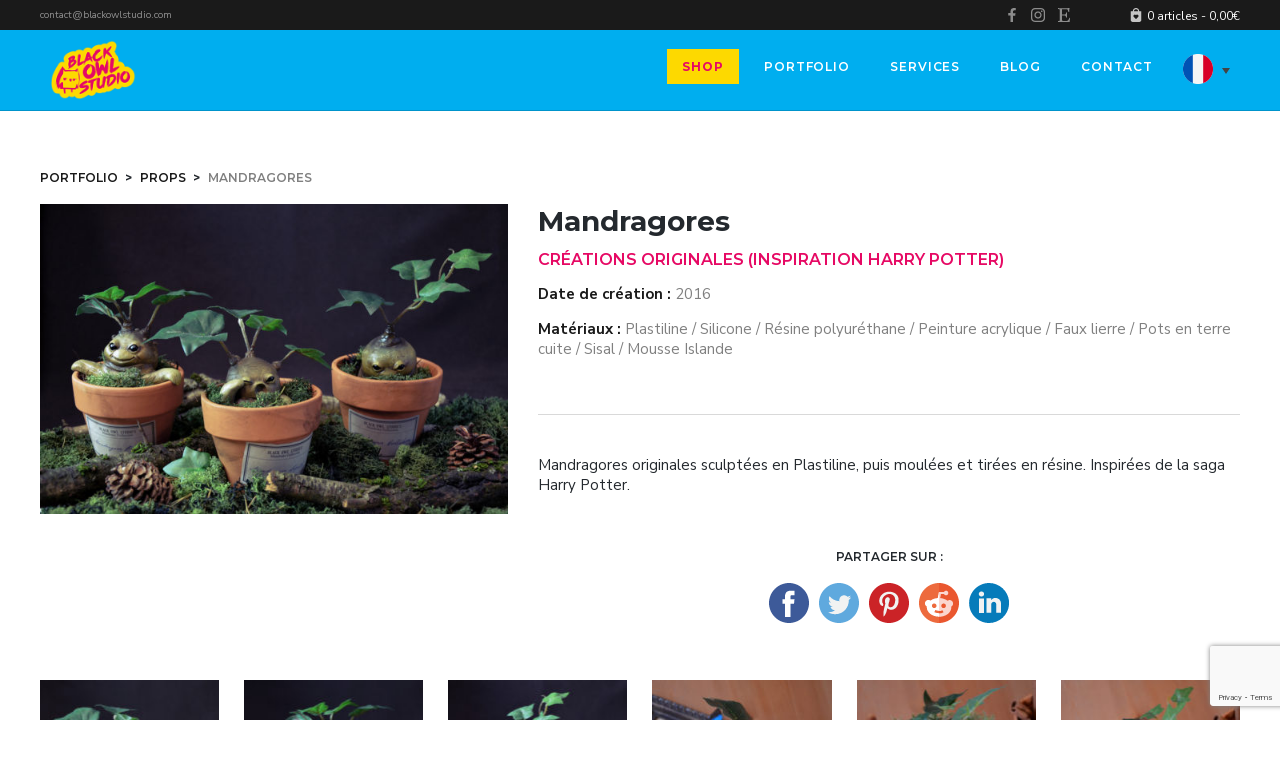

--- FILE ---
content_type: text/html; charset=UTF-8
request_url: https://www.blackowlstudio.com/portfolio/mandragores/
body_size: 13261
content:
<!doctype html>
<html lang="fr-FR">
<head>
	<meta charset="utf-8">
	<meta name="viewport" content="width=device-width, initial-scale=1.0">
	<meta name="description" content="">		<link rel="profile" href="http://gmpg.org/xfn/11">
				<meta property="og:title" content="Mandragores" />	
		<meta property="og:description" content="<p>Mandragores originales sculptées en Plastiline, puis moulées et tirées en résine. Inspirées de la saga Harry Potter.</p>
" />	
		<meta property="og:url" content="https://www.blackowlstudio.com/portfolio/mandragores/" />
		<meta property="og:image" content="https://www.blackowlstudio.com/wp-content/uploads/2016/12/DSC_3933-R-1600x1060.jpg" />
		<meta property="og:type" content="website" />
	<title>Mandragores &#8211; Black Owl Studio</title>
<link data-rocket-preload as="style" href="https://fonts.googleapis.com/css?family=Montserrat%3A500%2C600%2C700%7CNunito%20Sans%3A400%2C700&#038;display=swap" rel="preload">
<link href="https://fonts.googleapis.com/css?family=Montserrat%3A500%2C600%2C700%7CNunito%20Sans%3A400%2C700&#038;display=swap" media="print" onload="this.media=&#039;all&#039;" rel="stylesheet">
<noscript data-wpr-hosted-gf-parameters=""><link rel="stylesheet" href="https://fonts.googleapis.com/css?family=Montserrat%3A500%2C600%2C700%7CNunito%20Sans%3A400%2C700&#038;display=swap"></noscript>
<meta name='robots' content='max-image-preview:large' />
<link rel="alternate" hreflang="fr-fr" href="https://www.blackowlstudio.com/portfolio/mandragores/" />
<link rel="alternate" hreflang="en-us" href="https://www.blackowlstudio.com/en/portfolio/mandrakes/" />
<link rel="alternate" hreflang="x-default" href="https://www.blackowlstudio.com/portfolio/mandragores/" />
<script id="cookieyes" type="text/javascript" src="https://cdn-cookieyes.com/client_data/6efdb52152b42be313699b13/script.js"></script><link rel='dns-prefetch' href='//www.googletagmanager.com' />
<link href='https://fonts.gstatic.com' crossorigin rel='preconnect' />
<link rel="alternate" type="application/rss+xml" title="Black Owl Studio &raquo; Flux" href="https://www.blackowlstudio.com/feed/" />
<link rel="alternate" type="application/rss+xml" title="Black Owl Studio &raquo; Flux des commentaires" href="https://www.blackowlstudio.com/comments/feed/" />
<link rel="alternate" type="application/rss+xml" title="Black Owl Studio &raquo; Mandragores Flux des commentaires" href="https://www.blackowlstudio.com/portfolio/mandragores/feed/" />
<link rel="alternate" title="oEmbed (JSON)" type="application/json+oembed" href="https://www.blackowlstudio.com/wp-json/oembed/1.0/embed?url=https%3A%2F%2Fwww.blackowlstudio.com%2Fportfolio%2Fmandragores%2F" />
<link rel="alternate" title="oEmbed (XML)" type="text/xml+oembed" href="https://www.blackowlstudio.com/wp-json/oembed/1.0/embed?url=https%3A%2F%2Fwww.blackowlstudio.com%2Fportfolio%2Fmandragores%2F&#038;format=xml" />
<style id='wp-img-auto-sizes-contain-inline-css' type='text/css'>
img:is([sizes=auto i],[sizes^="auto," i]){contain-intrinsic-size:3000px 1500px}
/*# sourceURL=wp-img-auto-sizes-contain-inline-css */
</style>
<style id='wp-block-paragraph-inline-css' type='text/css'>
.is-small-text{font-size:.875em}.is-regular-text{font-size:1em}.is-large-text{font-size:2.25em}.is-larger-text{font-size:3em}.has-drop-cap:not(:focus):first-letter{float:left;font-size:8.4em;font-style:normal;font-weight:100;line-height:.68;margin:.05em .1em 0 0;text-transform:uppercase}body.rtl .has-drop-cap:not(:focus):first-letter{float:none;margin-left:.1em}p.has-drop-cap.has-background{overflow:hidden}:root :where(p.has-background){padding:1.25em 2.375em}:where(p.has-text-color:not(.has-link-color)) a{color:inherit}p.has-text-align-left[style*="writing-mode:vertical-lr"],p.has-text-align-right[style*="writing-mode:vertical-rl"]{rotate:180deg}
/*# sourceURL=https://www.blackowlstudio.com/wp-includes/blocks/paragraph/style.min.css */
</style>
<link rel='stylesheet' id='wp-block-library-css' href='https://www.blackowlstudio.com/wp-includes/css/dist/block-library/style.min.css?ver=6.9' type='text/css' media='all' />
<link rel='stylesheet' id='wc-blocks-style-css' href='https://www.blackowlstudio.com/wp-content/plugins/woocommerce/assets/client/blocks/wc-blocks.css?ver=wc-10.4.3' type='text/css' media='all' />
<style id='global-styles-inline-css' type='text/css'>
:root{--wp--preset--aspect-ratio--square: 1;--wp--preset--aspect-ratio--4-3: 4/3;--wp--preset--aspect-ratio--3-4: 3/4;--wp--preset--aspect-ratio--3-2: 3/2;--wp--preset--aspect-ratio--2-3: 2/3;--wp--preset--aspect-ratio--16-9: 16/9;--wp--preset--aspect-ratio--9-16: 9/16;--wp--preset--color--black: #000000;--wp--preset--color--cyan-bluish-gray: #abb8c3;--wp--preset--color--white: #ffffff;--wp--preset--color--pale-pink: #f78da7;--wp--preset--color--vivid-red: #cf2e2e;--wp--preset--color--luminous-vivid-orange: #ff6900;--wp--preset--color--luminous-vivid-amber: #fcb900;--wp--preset--color--light-green-cyan: #7bdcb5;--wp--preset--color--vivid-green-cyan: #00d084;--wp--preset--color--pale-cyan-blue: #8ed1fc;--wp--preset--color--vivid-cyan-blue: #0693e3;--wp--preset--color--vivid-purple: #9b51e0;--wp--preset--gradient--vivid-cyan-blue-to-vivid-purple: linear-gradient(135deg,rgb(6,147,227) 0%,rgb(155,81,224) 100%);--wp--preset--gradient--light-green-cyan-to-vivid-green-cyan: linear-gradient(135deg,rgb(122,220,180) 0%,rgb(0,208,130) 100%);--wp--preset--gradient--luminous-vivid-amber-to-luminous-vivid-orange: linear-gradient(135deg,rgb(252,185,0) 0%,rgb(255,105,0) 100%);--wp--preset--gradient--luminous-vivid-orange-to-vivid-red: linear-gradient(135deg,rgb(255,105,0) 0%,rgb(207,46,46) 100%);--wp--preset--gradient--very-light-gray-to-cyan-bluish-gray: linear-gradient(135deg,rgb(238,238,238) 0%,rgb(169,184,195) 100%);--wp--preset--gradient--cool-to-warm-spectrum: linear-gradient(135deg,rgb(74,234,220) 0%,rgb(151,120,209) 20%,rgb(207,42,186) 40%,rgb(238,44,130) 60%,rgb(251,105,98) 80%,rgb(254,248,76) 100%);--wp--preset--gradient--blush-light-purple: linear-gradient(135deg,rgb(255,206,236) 0%,rgb(152,150,240) 100%);--wp--preset--gradient--blush-bordeaux: linear-gradient(135deg,rgb(254,205,165) 0%,rgb(254,45,45) 50%,rgb(107,0,62) 100%);--wp--preset--gradient--luminous-dusk: linear-gradient(135deg,rgb(255,203,112) 0%,rgb(199,81,192) 50%,rgb(65,88,208) 100%);--wp--preset--gradient--pale-ocean: linear-gradient(135deg,rgb(255,245,203) 0%,rgb(182,227,212) 50%,rgb(51,167,181) 100%);--wp--preset--gradient--electric-grass: linear-gradient(135deg,rgb(202,248,128) 0%,rgb(113,206,126) 100%);--wp--preset--gradient--midnight: linear-gradient(135deg,rgb(2,3,129) 0%,rgb(40,116,252) 100%);--wp--preset--font-size--small: 13px;--wp--preset--font-size--medium: 20px;--wp--preset--font-size--large: 36px;--wp--preset--font-size--x-large: 42px;--wp--preset--spacing--20: 0.44rem;--wp--preset--spacing--30: 0.67rem;--wp--preset--spacing--40: 1rem;--wp--preset--spacing--50: 1.5rem;--wp--preset--spacing--60: 2.25rem;--wp--preset--spacing--70: 3.38rem;--wp--preset--spacing--80: 5.06rem;--wp--preset--shadow--natural: 6px 6px 9px rgba(0, 0, 0, 0.2);--wp--preset--shadow--deep: 12px 12px 50px rgba(0, 0, 0, 0.4);--wp--preset--shadow--sharp: 6px 6px 0px rgba(0, 0, 0, 0.2);--wp--preset--shadow--outlined: 6px 6px 0px -3px rgb(255, 255, 255), 6px 6px rgb(0, 0, 0);--wp--preset--shadow--crisp: 6px 6px 0px rgb(0, 0, 0);}:where(.is-layout-flex){gap: 0.5em;}:where(.is-layout-grid){gap: 0.5em;}body .is-layout-flex{display: flex;}.is-layout-flex{flex-wrap: wrap;align-items: center;}.is-layout-flex > :is(*, div){margin: 0;}body .is-layout-grid{display: grid;}.is-layout-grid > :is(*, div){margin: 0;}:where(.wp-block-columns.is-layout-flex){gap: 2em;}:where(.wp-block-columns.is-layout-grid){gap: 2em;}:where(.wp-block-post-template.is-layout-flex){gap: 1.25em;}:where(.wp-block-post-template.is-layout-grid){gap: 1.25em;}.has-black-color{color: var(--wp--preset--color--black) !important;}.has-cyan-bluish-gray-color{color: var(--wp--preset--color--cyan-bluish-gray) !important;}.has-white-color{color: var(--wp--preset--color--white) !important;}.has-pale-pink-color{color: var(--wp--preset--color--pale-pink) !important;}.has-vivid-red-color{color: var(--wp--preset--color--vivid-red) !important;}.has-luminous-vivid-orange-color{color: var(--wp--preset--color--luminous-vivid-orange) !important;}.has-luminous-vivid-amber-color{color: var(--wp--preset--color--luminous-vivid-amber) !important;}.has-light-green-cyan-color{color: var(--wp--preset--color--light-green-cyan) !important;}.has-vivid-green-cyan-color{color: var(--wp--preset--color--vivid-green-cyan) !important;}.has-pale-cyan-blue-color{color: var(--wp--preset--color--pale-cyan-blue) !important;}.has-vivid-cyan-blue-color{color: var(--wp--preset--color--vivid-cyan-blue) !important;}.has-vivid-purple-color{color: var(--wp--preset--color--vivid-purple) !important;}.has-black-background-color{background-color: var(--wp--preset--color--black) !important;}.has-cyan-bluish-gray-background-color{background-color: var(--wp--preset--color--cyan-bluish-gray) !important;}.has-white-background-color{background-color: var(--wp--preset--color--white) !important;}.has-pale-pink-background-color{background-color: var(--wp--preset--color--pale-pink) !important;}.has-vivid-red-background-color{background-color: var(--wp--preset--color--vivid-red) !important;}.has-luminous-vivid-orange-background-color{background-color: var(--wp--preset--color--luminous-vivid-orange) !important;}.has-luminous-vivid-amber-background-color{background-color: var(--wp--preset--color--luminous-vivid-amber) !important;}.has-light-green-cyan-background-color{background-color: var(--wp--preset--color--light-green-cyan) !important;}.has-vivid-green-cyan-background-color{background-color: var(--wp--preset--color--vivid-green-cyan) !important;}.has-pale-cyan-blue-background-color{background-color: var(--wp--preset--color--pale-cyan-blue) !important;}.has-vivid-cyan-blue-background-color{background-color: var(--wp--preset--color--vivid-cyan-blue) !important;}.has-vivid-purple-background-color{background-color: var(--wp--preset--color--vivid-purple) !important;}.has-black-border-color{border-color: var(--wp--preset--color--black) !important;}.has-cyan-bluish-gray-border-color{border-color: var(--wp--preset--color--cyan-bluish-gray) !important;}.has-white-border-color{border-color: var(--wp--preset--color--white) !important;}.has-pale-pink-border-color{border-color: var(--wp--preset--color--pale-pink) !important;}.has-vivid-red-border-color{border-color: var(--wp--preset--color--vivid-red) !important;}.has-luminous-vivid-orange-border-color{border-color: var(--wp--preset--color--luminous-vivid-orange) !important;}.has-luminous-vivid-amber-border-color{border-color: var(--wp--preset--color--luminous-vivid-amber) !important;}.has-light-green-cyan-border-color{border-color: var(--wp--preset--color--light-green-cyan) !important;}.has-vivid-green-cyan-border-color{border-color: var(--wp--preset--color--vivid-green-cyan) !important;}.has-pale-cyan-blue-border-color{border-color: var(--wp--preset--color--pale-cyan-blue) !important;}.has-vivid-cyan-blue-border-color{border-color: var(--wp--preset--color--vivid-cyan-blue) !important;}.has-vivid-purple-border-color{border-color: var(--wp--preset--color--vivid-purple) !important;}.has-vivid-cyan-blue-to-vivid-purple-gradient-background{background: var(--wp--preset--gradient--vivid-cyan-blue-to-vivid-purple) !important;}.has-light-green-cyan-to-vivid-green-cyan-gradient-background{background: var(--wp--preset--gradient--light-green-cyan-to-vivid-green-cyan) !important;}.has-luminous-vivid-amber-to-luminous-vivid-orange-gradient-background{background: var(--wp--preset--gradient--luminous-vivid-amber-to-luminous-vivid-orange) !important;}.has-luminous-vivid-orange-to-vivid-red-gradient-background{background: var(--wp--preset--gradient--luminous-vivid-orange-to-vivid-red) !important;}.has-very-light-gray-to-cyan-bluish-gray-gradient-background{background: var(--wp--preset--gradient--very-light-gray-to-cyan-bluish-gray) !important;}.has-cool-to-warm-spectrum-gradient-background{background: var(--wp--preset--gradient--cool-to-warm-spectrum) !important;}.has-blush-light-purple-gradient-background{background: var(--wp--preset--gradient--blush-light-purple) !important;}.has-blush-bordeaux-gradient-background{background: var(--wp--preset--gradient--blush-bordeaux) !important;}.has-luminous-dusk-gradient-background{background: var(--wp--preset--gradient--luminous-dusk) !important;}.has-pale-ocean-gradient-background{background: var(--wp--preset--gradient--pale-ocean) !important;}.has-electric-grass-gradient-background{background: var(--wp--preset--gradient--electric-grass) !important;}.has-midnight-gradient-background{background: var(--wp--preset--gradient--midnight) !important;}.has-small-font-size{font-size: var(--wp--preset--font-size--small) !important;}.has-medium-font-size{font-size: var(--wp--preset--font-size--medium) !important;}.has-large-font-size{font-size: var(--wp--preset--font-size--large) !important;}.has-x-large-font-size{font-size: var(--wp--preset--font-size--x-large) !important;}
/*# sourceURL=global-styles-inline-css */
</style>

<style id='classic-theme-styles-inline-css' type='text/css'>
/*! This file is auto-generated */
.wp-block-button__link{color:#fff;background-color:#32373c;border-radius:9999px;box-shadow:none;text-decoration:none;padding:calc(.667em + 2px) calc(1.333em + 2px);font-size:1.125em}.wp-block-file__button{background:#32373c;color:#fff;text-decoration:none}
/*# sourceURL=/wp-includes/css/classic-themes.min.css */
</style>
<link rel='stylesheet' id='woocommerce-layout-css' href='https://www.blackowlstudio.com/wp-content/plugins/woocommerce/assets/css/woocommerce-layout.css?ver=10.4.3' type='text/css' media='all' />
<link rel='stylesheet' id='woocommerce-smallscreen-css' href='https://www.blackowlstudio.com/wp-content/plugins/woocommerce/assets/css/woocommerce-smallscreen.css?ver=10.4.3' type='text/css' media='only screen and (max-width: 768px)' />
<link rel='stylesheet' id='woocommerce-general-css' href='https://www.blackowlstudio.com/wp-content/plugins/woocommerce/assets/css/woocommerce.css?ver=10.4.3' type='text/css' media='all' />
<style id='woocommerce-inline-inline-css' type='text/css'>
.woocommerce form .form-row .required { visibility: visible; }
/*# sourceURL=woocommerce-inline-inline-css */
</style>
<link rel='stylesheet' id='wt-smart-coupon-for-woo-css' href='https://www.blackowlstudio.com/wp-content/plugins/wt-smart-coupons-for-woocommerce/public/css/wt-smart-coupon-public.css?ver=2.2.7' type='text/css' media='all' />
<link rel='stylesheet' id='wpml-legacy-dropdown-0-css' href='https://www.blackowlstudio.com/wp-content/plugins/sitepress-multilingual-cms/templates/language-switchers/legacy-dropdown/style.min.css?ver=1' type='text/css' media='all' />
<style id='wpml-legacy-dropdown-0-inline-css' type='text/css'>
.wpml-ls-statics-shortcode_actions{background-color:#ffffff;}.wpml-ls-statics-shortcode_actions, .wpml-ls-statics-shortcode_actions .wpml-ls-sub-menu, .wpml-ls-statics-shortcode_actions a {border-color:#cdcdcd;}.wpml-ls-statics-shortcode_actions a, .wpml-ls-statics-shortcode_actions .wpml-ls-sub-menu a, .wpml-ls-statics-shortcode_actions .wpml-ls-sub-menu a:link, .wpml-ls-statics-shortcode_actions li:not(.wpml-ls-current-language) .wpml-ls-link, .wpml-ls-statics-shortcode_actions li:not(.wpml-ls-current-language) .wpml-ls-link:link {color:#444444;background-color:#ffffff;}.wpml-ls-statics-shortcode_actions .wpml-ls-sub-menu a:hover,.wpml-ls-statics-shortcode_actions .wpml-ls-sub-menu a:focus, .wpml-ls-statics-shortcode_actions .wpml-ls-sub-menu a:link:hover, .wpml-ls-statics-shortcode_actions .wpml-ls-sub-menu a:link:focus {color:#000000;background-color:#eeeeee;}.wpml-ls-statics-shortcode_actions .wpml-ls-current-language > a {color:#444444;background-color:#ffffff;}.wpml-ls-statics-shortcode_actions .wpml-ls-current-language:hover>a, .wpml-ls-statics-shortcode_actions .wpml-ls-current-language>a:focus {color:#000000;background-color:#eeeeee;}
/*# sourceURL=wpml-legacy-dropdown-0-inline-css */
</style>
<link rel='stylesheet' id='dnd-upload-cf7-css' href='https://www.blackowlstudio.com/wp-content/plugins/drag-and-drop-upload-cf7-pro/assets/css/dnd-upload-cf7.css?ver=2.11.8' type='text/css' media='all' />
<link rel='stylesheet' id='sib-front-css-css' href='https://www.blackowlstudio.com/wp-content/plugins/mailin/css/mailin-front.css?ver=6.9' type='text/css' media='all' />
<script type="text/javascript" src="https://www.blackowlstudio.com/wp-includes/js/jquery/jquery.min.js?ver=3.7.1" id="jquery-core-js"></script>
<script type="text/javascript" src="https://www.blackowlstudio.com/wp-includes/js/jquery/jquery-migrate.min.js?ver=3.4.1" id="jquery-migrate-js"></script>
<script type="text/javascript" src="https://www.blackowlstudio.com/wp-content/plugins/woocommerce/assets/js/jquery-blockui/jquery.blockUI.min.js?ver=2.7.0-wc.10.4.3" id="wc-jquery-blockui-js" defer="defer" data-wp-strategy="defer"></script>
<script type="text/javascript" id="wc-add-to-cart-js-extra">
/* <![CDATA[ */
var wc_add_to_cart_params = {"ajax_url":"/wp-admin/admin-ajax.php","wc_ajax_url":"/?wc-ajax=%%endpoint%%","i18n_view_cart":"Voir le panier","cart_url":"https://www.blackowlstudio.com/panier/","is_cart":"","cart_redirect_after_add":"no"};
//# sourceURL=wc-add-to-cart-js-extra
/* ]]> */
</script>
<script type="text/javascript" src="https://www.blackowlstudio.com/wp-content/plugins/woocommerce/assets/js/frontend/add-to-cart.min.js?ver=10.4.3" id="wc-add-to-cart-js" defer="defer" data-wp-strategy="defer"></script>
<script type="text/javascript" src="https://www.blackowlstudio.com/wp-content/plugins/woocommerce/assets/js/js-cookie/js.cookie.min.js?ver=2.1.4-wc.10.4.3" id="wc-js-cookie-js" defer="defer" data-wp-strategy="defer"></script>
<script type="text/javascript" id="woocommerce-js-extra">
/* <![CDATA[ */
var woocommerce_params = {"ajax_url":"/wp-admin/admin-ajax.php","wc_ajax_url":"/?wc-ajax=%%endpoint%%","i18n_password_show":"Afficher le mot de passe","i18n_password_hide":"Masquer le mot de passe"};
//# sourceURL=woocommerce-js-extra
/* ]]> */
</script>
<script type="text/javascript" src="https://www.blackowlstudio.com/wp-content/plugins/woocommerce/assets/js/frontend/woocommerce.min.js?ver=10.4.3" id="woocommerce-js" defer="defer" data-wp-strategy="defer"></script>
<script type="text/javascript" id="wt-smart-coupon-for-woo-js-extra">
/* <![CDATA[ */
var WTSmartCouponOBJ = {"ajaxurl":"https://www.blackowlstudio.com/wp-admin/admin-ajax.php","wc_ajax_url":"https://www.blackowlstudio.com/?wc-ajax=","nonces":{"public":"8f46493de6","apply_coupon":"fcfbe82c29"},"labels":{"please_wait":"Veuillez patienter...","choose_variation":"Veuillez choisir une variation","error":"Erreur !!!"},"shipping_method":[],"payment_method":"","is_cart":""};
//# sourceURL=wt-smart-coupon-for-woo-js-extra
/* ]]> */
</script>
<script type="text/javascript" src="https://www.blackowlstudio.com/wp-content/plugins/wt-smart-coupons-for-woocommerce/public/js/wt-smart-coupon-public.js?ver=2.2.7" id="wt-smart-coupon-for-woo-js"></script>
<script type="text/javascript" src="https://www.blackowlstudio.com/wp-content/plugins/sitepress-multilingual-cms/templates/language-switchers/legacy-dropdown/script.min.js?ver=1" id="wpml-legacy-dropdown-0-js"></script>
<script type="text/javascript" id="wc-cart-fragments-js-extra">
/* <![CDATA[ */
var wc_cart_fragments_params = {"ajax_url":"/wp-admin/admin-ajax.php","wc_ajax_url":"/?wc-ajax=%%endpoint%%","cart_hash_key":"wc_cart_hash_f1f1307c61a16d3aa8fcddc3856833b8-fr","fragment_name":"wc_fragments_f1f1307c61a16d3aa8fcddc3856833b8","request_timeout":"5000"};
//# sourceURL=wc-cart-fragments-js-extra
/* ]]> */
</script>
<script type="text/javascript" src="https://www.blackowlstudio.com/wp-content/plugins/woocommerce/assets/js/frontend/cart-fragments.min.js?ver=10.4.3" id="wc-cart-fragments-js" defer="defer" data-wp-strategy="defer"></script>

<!-- Extrait de code de la balise Google (gtag.js) ajouté par Site Kit -->
<!-- Extrait Google Analytics ajouté par Site Kit -->
<script type="text/javascript" src="https://www.googletagmanager.com/gtag/js?id=G-PJTVJ0VZG9" id="google_gtagjs-js" async></script>
<script type="text/javascript" id="google_gtagjs-js-after">
/* <![CDATA[ */
window.dataLayer = window.dataLayer || [];function gtag(){dataLayer.push(arguments);}
gtag("set","linker",{"domains":["www.blackowlstudio.com"]});
gtag("js", new Date());
gtag("set", "developer_id.dZTNiMT", true);
gtag("config", "G-PJTVJ0VZG9");
//# sourceURL=google_gtagjs-js-after
/* ]]> */
</script>
<script type="text/javascript" id="sib-front-js-js-extra">
/* <![CDATA[ */
var sibErrMsg = {"invalidMail":"Veuillez entrer une adresse e-mail valide.","requiredField":"Veuillez compl\u00e9ter les champs obligatoires.","invalidDateFormat":"Veuillez entrer une date valide.","invalidSMSFormat":"Veuillez entrer une num\u00e9ro de t\u00e9l\u00e9phone valide."};
var ajax_sib_front_object = {"ajax_url":"https://www.blackowlstudio.com/wp-admin/admin-ajax.php","ajax_nonce":"cf98d9942d","flag_url":"https://www.blackowlstudio.com/wp-content/plugins/mailin/img/flags/"};
//# sourceURL=sib-front-js-js-extra
/* ]]> */
</script>
<script type="text/javascript" src="https://www.blackowlstudio.com/wp-content/plugins/mailin/js/mailin-front.js?ver=1768470844" id="sib-front-js-js"></script>
<link rel="https://api.w.org/" href="https://www.blackowlstudio.com/wp-json/" /><link rel="alternate" title="JSON" type="application/json" href="https://www.blackowlstudio.com/wp-json/wp/v2/portfolio/14125" /><link rel="EditURI" type="application/rsd+xml" title="RSD" href="https://www.blackowlstudio.com/xmlrpc.php?rsd" />
<meta name="generator" content="WordPress 6.9" />
<meta name="generator" content="WooCommerce 10.4.3" />
<link rel="canonical" href="https://www.blackowlstudio.com/portfolio/mandragores/" />
<link rel='shortlink' href='https://www.blackowlstudio.com/?p=14125' />
<meta name="generator" content="WPML ver:4.8.6 stt:1,4;" />
<meta name="generator" content="Site Kit by Google 1.170.0" />	<noscript><style>.woocommerce-product-gallery{ opacity: 1 !important; }</style></noscript>
	
<!-- Balises Meta Google AdSense ajoutées par Site Kit -->
<meta name="google-adsense-platform-account" content="ca-host-pub-2644536267352236">
<meta name="google-adsense-platform-domain" content="sitekit.withgoogle.com">
<!-- Fin des balises Meta End Google AdSense ajoutées par Site Kit -->
<script type="text/javascript" src="https://cdn.brevo.com/js/sdk-loader.js" async></script>
<script type="text/javascript">
  window.Brevo = window.Brevo || [];
  window.Brevo.push(['init', {"client_key":"jp2ds0fhh29lvvxlb6y6mj5p","email_id":null,"push":{"customDomain":"https:\/\/www.blackowlstudio.com\/wp-content\/plugins\/mailin\/"},"service_worker_url":"sw.js?key=${key}","frame_url":"brevo-frame.html"}]);
</script><script type="text/javascript" src="https://cdn.brevo.com/js/sdk-loader.js" async></script><script type="text/javascript">
            window.Brevo = window.Brevo || [];
            window.Brevo.push(["init", {
                client_key: "jp2ds0fhh29lvvxlb6y6mj5p",
                email_id: "",
                push: {
                    customDomain: "https://www.blackowlstudio.com\/wp-content\/plugins\/woocommerce-sendinblue-newsletter-subscription\/"
                }
            }]);
        </script><noscript><style id="rocket-lazyload-nojs-css">.rll-youtube-player, [data-lazy-src]{display:none !important;}</style></noscript>	<link rel="stylesheet" href="https://www.blackowlstudio.com/wp-content/themes/newblackowlstudio/style.css" type="text/css" media="all" />
	
	
	<link rel="stylesheet" href="https://cdn.jsdelivr.net/gh/fancyapps/fancybox@3.5.7/dist/jquery.fancybox.min.css" />
	<link rel="stylesheet" type="text/css" href="//cdn.jsdelivr.net/npm/slick-carousel@1.8.1/slick/slick.css"/>
<link rel='stylesheet' id='wc-stripe-blocks-checkout-style-css' href='https://www.blackowlstudio.com/wp-content/plugins/woocommerce-gateway-stripe/build/upe-blocks.css?ver=5149cca93b0373758856' type='text/css' media='all' />
<meta name="generator" content="WP Rocket 3.20.2" data-wpr-features="wpr_lazyload_images wpr_lazyload_iframes wpr_image_dimensions wpr_desktop" /></head>

<body class="wp-singular portfolio-template-default single single-portfolio postid-14125 wp-theme-newblackowlstudio theme-newblackowlstudio woocommerce-no-js">
<header class="masthead" >
	<div data-rocket-location-hash="b01781fdc8164301696e96bf17be5618" class="topbar">
		<div data-rocket-location-hash="8cf8b233c168af269a213b6e05d249f9" class="row">
			<a href="mailto:contact@blackowlstudio.com" id="topbar-contact">contact@blackowlstudio.com</a>
			<div id="topbar-social">
				<a href="https://www.facebook.com/BlackOwlStudio" target="_blank"><img width="40" height="40" src="data:image/svg+xml,%3Csvg%20xmlns='http://www.w3.org/2000/svg'%20viewBox='0%200%2040%2040'%3E%3C/svg%3E" alt="Facebook Black Owl Studio" data-lazy-src="https://www.blackowlstudio.com/wp-content/themes/newblackowlstudio/img/facebook.svg"><noscript><img width="40" height="40" src="https://www.blackowlstudio.com/wp-content/themes/newblackowlstudio/img/facebook.svg" alt="Facebook Black Owl Studio"></noscript></a>
				<a href="https://www.instagram.com/blackowlstudiocosplay/" target="_blank"><img width="40" height="40" src="data:image/svg+xml,%3Csvg%20xmlns='http://www.w3.org/2000/svg'%20viewBox='0%200%2040%2040'%3E%3C/svg%3E" alt="Instagram Black Owl Studio" data-lazy-src="https://www.blackowlstudio.com/wp-content/themes/newblackowlstudio/img/instagram.svg"><noscript><img width="40" height="40" src="https://www.blackowlstudio.com/wp-content/themes/newblackowlstudio/img/instagram.svg" alt="Instagram Black Owl Studio"></noscript></a>
				<a href="https://www.etsy.com/fr/shop/BlackOwlStudio" target="_blank"><img width="40" height="40" src="data:image/svg+xml,%3Csvg%20xmlns='http://www.w3.org/2000/svg'%20viewBox='0%200%2040%2040'%3E%3C/svg%3E" alt="Etsy Black Owl Studio" data-lazy-src="https://www.blackowlstudio.com/wp-content/themes/newblackowlstudio/img/etsy.svg"><noscript><img width="40" height="40" src="https://www.blackowlstudio.com/wp-content/themes/newblackowlstudio/img/etsy.svg" alt="Etsy Black Owl Studio"></noscript></a>
			</div>
			<a class="cart-customlocation" href="https://www.blackowlstudio.com/panier/" title="Voir votre panier"><img width="40" height="40" src="data:image/svg+xml,%3Csvg%20xmlns='http://www.w3.org/2000/svg'%20viewBox='0%200%2040%2040'%3E%3C/svg%3E" alt="Panier" data-lazy-src="https://www.blackowlstudio.com/wp-content/themes/newblackowlstudio/img/cart.svg"><noscript><img width="40" height="40" src="https://www.blackowlstudio.com/wp-content/themes/newblackowlstudio/img/cart.svg" alt="Panier"></noscript>0 articles - <span class="woocommerce-Price-amount amount"><bdi>0,00<span class="woocommerce-Price-currencySymbol">&euro;</span></bdi></span></a>
		</div>
		
	</div>
	<nav class="navbar" id="mastnav">
		<a href="https://www.blackowlstudio.com" class="logo"><img width="200" height="140" src="data:image/svg+xml,%3Csvg%20xmlns='http://www.w3.org/2000/svg'%20viewBox='0%200%20200%20140'%3E%3C/svg%3E" alt="Black Owl Studio" data-lazy-src="https://www.blackowlstudio.com/wp-content/themes/newblackowlstudio/img/Logo-BOS.png"><noscript><img width="200" height="140" src="https://www.blackowlstudio.com/wp-content/themes/newblackowlstudio/img/Logo-BOS.png" alt="Black Owl Studio"></noscript></a>
		<ul class="main-nav" id="js-menu">
			<li id="menu-item-13841" class="menu-item menu-item-type-post_type menu-item-object-page menu-item-has-children menu-item-13841"><a href="https://www.blackowlstudio.com/boutique/">Shop</a>
<ul class="sub-menu">
	<li id="menu-item-17180" class="menu-item menu-item-type-custom menu-item-object-custom menu-item-17180"><a href="https://www.blackowlstudio.com/shop/">Voir la boutique</a></li>
	<li id="menu-item-13843" class="menu-item menu-item-type-post_type menu-item-object-page menu-item-13843"><a href="https://www.blackowlstudio.com/panier/">Panier</a></li>
	<li id="menu-item-13847" class="menu-item menu-item-type-custom menu-item-object-custom menu-item-13847"><a href="https://www.blackowlstudio.com/mon-compte/edit-account/">Mon compte</a></li>
</ul>
</li>
<li id="menu-item-13523" class="menu-item menu-item-type-post_type menu-item-object-page menu-item-has-children menu-item-13523"><a href="https://www.blackowlstudio.com/page-portfolio/">Portfolio</a>
<ul class="sub-menu">
	<li id="menu-item-13529" class="menu-item menu-item-type-post_type menu-item-object-page menu-item-13529"><a href="https://www.blackowlstudio.com/page-portfolio/">Tout voir</a></li>
	<li id="menu-item-13532" class="menu-item menu-item-type-post_type menu-item-object-page menu-item-13532"><a href="https://www.blackowlstudio.com/portfolio-cosplays/">Cosplays</a></li>
	<li id="menu-item-13531" class="menu-item menu-item-type-post_type menu-item-object-page menu-item-13531"><a href="https://www.blackowlstudio.com/portfolio-props/">Props</a></li>
	<li id="menu-item-13530" class="menu-item menu-item-type-post_type menu-item-object-page menu-item-13530"><a href="https://www.blackowlstudio.com/portfolio-trophees/">Trophées</a></li>
	<li id="menu-item-16433" class="menu-item menu-item-type-post_type menu-item-object-page menu-item-16433"><a href="https://www.blackowlstudio.com/portfolio-illustrations/">Portfolio Illustrations</a></li>
</ul>
</li>
<li id="menu-item-13524" class="menu-item menu-item-type-post_type menu-item-object-page menu-item-has-children menu-item-13524"><a href="https://www.blackowlstudio.com/services/">Services</a>
<ul class="sub-menu">
	<li id="menu-item-13533" class="menu-item menu-item-type-custom menu-item-object-custom menu-item-13533"><a href="https://www.blackowlstudio.com/services/#commissions">Commissions</a></li>
	<li id="menu-item-13534" class="menu-item menu-item-type-custom menu-item-object-custom menu-item-13534"><a href="https://www.blackowlstudio.com/services/#booking-animations">Booking &#038; animations</a></li>
	<li id="menu-item-13535" class="menu-item menu-item-type-custom menu-item-object-custom menu-item-13535"><a href="https://www.blackowlstudio.com/services/#formations">Formations</a></li>
	<li id="menu-item-13536" class="menu-item menu-item-type-custom menu-item-object-custom menu-item-13536"><a href="https://www.blackowlstudio.com/services/#journees-craft">Journées Craft</a></li>
</ul>
</li>
<li id="menu-item-13520" class="menu-item menu-item-type-post_type menu-item-object-page menu-item-has-children menu-item-13520"><a href="https://www.blackowlstudio.com/page-blog/">Blog</a>
<ul class="sub-menu">
	<li id="menu-item-13537" class="menu-item menu-item-type-post_type menu-item-object-page menu-item-13537"><a href="https://www.blackowlstudio.com/page-blog/">Tous les articles</a></li>
	<li id="menu-item-13539" class="menu-item menu-item-type-taxonomy menu-item-object-category menu-item-13539"><a href="https://www.blackowlstudio.com/category/tutoriels/">Tutoriels</a></li>
	<li id="menu-item-13538" class="menu-item menu-item-type-taxonomy menu-item-object-category menu-item-13538"><a href="https://www.blackowlstudio.com/category/making-of/">Making-of</a></li>
	<li id="menu-item-13540" class="menu-item menu-item-type-taxonomy menu-item-object-category menu-item-13540"><a href="https://www.blackowlstudio.com/category/news/">News</a></li>
</ul>
</li>
<li id="menu-item-13521" class="menu-item menu-item-type-post_type menu-item-object-page menu-item-has-children menu-item-13521"><a href="https://www.blackowlstudio.com/contact/">Contact</a>
<ul class="sub-menu">
	<li id="menu-item-13542" class="menu-item menu-item-type-post_type menu-item-object-page menu-item-13542"><a href="https://www.blackowlstudio.com/contact/">Contactez-nous</a></li>
	<li id="menu-item-13543" class="menu-item menu-item-type-custom menu-item-object-custom menu-item-13543"><a href="https://www.blackowlstudio.com/contact/#devis">Demande de devis</a></li>
	<li id="menu-item-13544" class="menu-item menu-item-type-custom menu-item-object-custom menu-item-13544"><a href="https://www.blackowlstudio.com/contact/#booking">Booking événement</a></li>
</ul>
</li>
			
<div
	 class="wpml-ls-statics-shortcode_actions wpml-ls wpml-ls-legacy-dropdown js-wpml-ls-legacy-dropdown" id="lang_sel">
	<ul role="menu">

		<li role="none" tabindex="0" class="wpml-ls-slot-shortcode_actions wpml-ls-item wpml-ls-item-fr wpml-ls-current-language wpml-ls-first-item wpml-ls-item-legacy-dropdown">
			<a href="#" class="js-wpml-ls-item-toggle wpml-ls-item-toggle lang_sel_sel icl-fr" role="menuitem" title="Passer à Fr(Fr)">
                <span class="wpml-ls-native icl_lang_sel_native" role="menuitem">Fr</span></a>

			<ul class="wpml-ls-sub-menu" role="menu">
				
					<li class="icl-en wpml-ls-slot-shortcode_actions wpml-ls-item wpml-ls-item-en wpml-ls-last-item" role="none">
						<a href="https://www.blackowlstudio.com/en/portfolio/mandrakes/" class="wpml-ls-link" role="menuitem" aria-label="Passer à En(En)" title="Passer à En(En)">
                            <span class="wpml-ls-native icl_lang_sel_native" lang="en">En</span></a>
					</li>

							</ul>

		</li>

	</ul>
</div>
		</ul>
	</nav>
	<span class="navbar-toggle hamburger" id="js-navbar-toggle"><div class="fas fa-bars"></div></span>
</header>
<main data-rocket-location-hash="3362a366458ac75b184d63ce88dba9a9" class="single-portfolio">
		<div data-rocket-location-hash="7d52617a7e94d1949547dce9f212a989" class="row main-content">
		<nav class="breadcrumb">
				
			<ol itemscope itemtype="http://schema.org/BreadcrumbList">
				<li itemprop="itemListElement" itemscope itemtype="http://schema.org/ListItem">
					<a itemprop="item" href="https://www.blackowlstudio.com/page-portfolio/">
					<span itemprop="name">Portfolio</span>
				</a>
					<meta itemprop="position" content="1" />
				</li>
				<li itemprop="itemListElement" itemscope itemtype="http://schema.org/ListItem">
					<a itemprop="item" href="https://www.blackowlstudio.com/tag/props/">
					<span itemprop="name">Props</span>
				</a>
					<meta itemprop="position" content="2" />
				</li>
				<li itemprop="itemListElement" itemscope itemtype="http://schema.org/ListItem">
					<a itemprop="item" href="https://www.blackowlstudio.com/portfolio/mandragores/">
						<span itemprop="name">Mandragores</span>
					</a>
					<meta itemprop="position" content="3" />
				</li>
			</ol>
		</nav>
		<article data-rocket-location-hash="c818e06bafe339bbc618cc9da1933c33">
			<section class="portfolio-flex">
				<div>
					<a href="https://www.blackowlstudio.com/wp-content/uploads/2016/12/DSC_3933-R-1600x1060-1509x1000.jpg" data-fancybox="thumbnail" data-caption=""><img width="585" height="388" src="data:image/svg+xml,%3Csvg%20xmlns='http://www.w3.org/2000/svg'%20viewBox='0%200%20585%20388'%3E%3C/svg%3E" class="attachment-portfolio-main size-portfolio-main wp-post-image" alt="Mandragore Harry Potter" decoding="async" fetchpriority="high" data-lazy-srcset="https://www.blackowlstudio.com/wp-content/uploads/2016/12/DSC_3933-R-1600x1060-585x388.jpg 585w, https://www.blackowlstudio.com/wp-content/uploads/2016/12/DSC_3933-R-1600x1060-500x331.jpg 500w, https://www.blackowlstudio.com/wp-content/uploads/2016/12/DSC_3933-R-1600x1060-835x553.jpg 835w, https://www.blackowlstudio.com/wp-content/uploads/2016/12/DSC_3933-R-1600x1060-1536x1018.jpg 1536w, https://www.blackowlstudio.com/wp-content/uploads/2016/12/DSC_3933-R-1600x1060-1509x1000.jpg 1509w, https://www.blackowlstudio.com/wp-content/uploads/2016/12/DSC_3933-R-1600x1060-190x125.jpg 190w, https://www.blackowlstudio.com/wp-content/uploads/2016/12/DSC_3933-R-1600x1060-600x398.jpg 600w, https://www.blackowlstudio.com/wp-content/uploads/2016/12/DSC_3933-R-1600x1060-300x199.jpg 300w, https://www.blackowlstudio.com/wp-content/uploads/2016/12/DSC_3933-R-1600x1060-610x404.jpg 610w, https://www.blackowlstudio.com/wp-content/uploads/2016/12/DSC_3933-R-1600x1060.jpg 1600w" data-lazy-sizes="(max-width: 585px) 100vw, 585px" data-lazy-src="https://www.blackowlstudio.com/wp-content/uploads/2016/12/DSC_3933-R-1600x1060-585x388.jpg" /><noscript><img width="585" height="388" src="https://www.blackowlstudio.com/wp-content/uploads/2016/12/DSC_3933-R-1600x1060-585x388.jpg" class="attachment-portfolio-main size-portfolio-main wp-post-image" alt="Mandragore Harry Potter" decoding="async" fetchpriority="high" srcset="https://www.blackowlstudio.com/wp-content/uploads/2016/12/DSC_3933-R-1600x1060-585x388.jpg 585w, https://www.blackowlstudio.com/wp-content/uploads/2016/12/DSC_3933-R-1600x1060-500x331.jpg 500w, https://www.blackowlstudio.com/wp-content/uploads/2016/12/DSC_3933-R-1600x1060-835x553.jpg 835w, https://www.blackowlstudio.com/wp-content/uploads/2016/12/DSC_3933-R-1600x1060-1536x1018.jpg 1536w, https://www.blackowlstudio.com/wp-content/uploads/2016/12/DSC_3933-R-1600x1060-1509x1000.jpg 1509w, https://www.blackowlstudio.com/wp-content/uploads/2016/12/DSC_3933-R-1600x1060-190x125.jpg 190w, https://www.blackowlstudio.com/wp-content/uploads/2016/12/DSC_3933-R-1600x1060-600x398.jpg 600w, https://www.blackowlstudio.com/wp-content/uploads/2016/12/DSC_3933-R-1600x1060-300x199.jpg 300w, https://www.blackowlstudio.com/wp-content/uploads/2016/12/DSC_3933-R-1600x1060-610x404.jpg 610w, https://www.blackowlstudio.com/wp-content/uploads/2016/12/DSC_3933-R-1600x1060.jpg 1600w" sizes="(max-width: 585px) 100vw, 585px" /></noscript></a>
				</div>
				<div class="portfolio-main">
					<section class="portfolio-infos">
						<h1>Mandragores</h1>
						<h2>Créations originales (inspiration Harry Potter)</h2>
						<p><strong>Date de création : </strong>2016</p>
						<p><strong>Matériaux : </strong>Plastiline / Silicone / Résine polyuréthane / Peinture acrylique / Faux lierre / Pots en terre cuite / Sisal / Mousse Islande</p>
											</section>
					
<p>Mandragores originales sculptées en Plastiline, puis moulées et tirées en résine. Inspirées de la saga Harry Potter.</p>
					<section class="share-social">
	<strong>Partager sur :</strong>
	<ul>
		<li>
			<a href="https://www.facebook.com/sharer/sharer.php?u=https://www.blackowlstudio.com/portfolio/mandragores/" onclick="window.open('https://www.facebook.com/sharer/sharer.php?u=https://www.blackowlstudio.com/portfolio/mandragores/', 'newwindow', 'width=800,height=450');return false;" target="_blank" rel="noopener">
				<img width="40" height="40" src="data:image/svg+xml,%3Csvg%20xmlns='http://www.w3.org/2000/svg'%20viewBox='0%200%2040%2040'%3E%3C/svg%3E" data-lazy-src="https://www.blackowlstudio.com/wp-content/themes/newblackowlstudio/img/facebook-a.svg"><noscript><img width="40" height="40" src="https://www.blackowlstudio.com/wp-content/themes/newblackowlstudio/img/facebook-a.svg"></noscript>
			</a>
		</li>
		<li>
			<a href="https://twitter.com/intent/tweet/?text=Mandragores%0Mandragores originales sculptées en Plastiline, puis moulées et tirées en résine. Inspirées de la saga&url=https://www.blackowlstudio.com/portfolio/mandragores/&via=blackowlcosplay&hashtags=cosplay" onclick="window.open('https://twitter.com/intent/tweet/?text=Mandragores%0aMandragores originales sculptées en Plastiline, puis moulées et tirées en résine. Inspirées de la saga...%0a&url=https://www.blackowlstudio.com/portfolio/mandragores/%0a&via=blackowlcosplay&hashtags=cosplay', 'newwindow', 'width=800,height=450');return false;" target="_blank" rel="noopener">
				<img width="40" height="40" src="data:image/svg+xml,%3Csvg%20xmlns='http://www.w3.org/2000/svg'%20viewBox='0%200%2040%2040'%3E%3C/svg%3E" data-lazy-src="https://www.blackowlstudio.com/wp-content/themes/newblackowlstudio/img/twitter-a.svg"><noscript><img width="40" height="40" src="https://www.blackowlstudio.com/wp-content/themes/newblackowlstudio/img/twitter-a.svg"></noscript>
			</a>
		</li>
		<li>
			<a href="https://www.pinterest.com/pin/create/button/?url=https://www.blackowlstudio.com/portfolio/mandragores/&media=https://www.blackowlstudio.com/wp-content/uploads/2016/12/DSC_3933-R-1600x1060.jpg&description=Mandragores&hashtags=cosplay" onclick="window.open('https://www.pinterest.com/pin/create/button/?url=https://www.blackowlstudio.com/portfolio/mandragores/&media=https://www.blackowlstudio.com/wp-content/uploads/2016/12/DSC_3933-R-1600x1060.jpg&description=Mandragores&hashtags=cosplay', 'newwindow', 'width=800,height=450');return false;" target="_blank" rel="noopener">
				<img width="40" height="40" src="data:image/svg+xml,%3Csvg%20xmlns='http://www.w3.org/2000/svg'%20viewBox='0%200%2040%2040'%3E%3C/svg%3E" data-lazy-src="https://www.blackowlstudio.com/wp-content/themes/newblackowlstudio/img/pinterest-a.svg"><noscript><img width="40" height="40" src="https://www.blackowlstudio.com/wp-content/themes/newblackowlstudio/img/pinterest-a.svg"></noscript>
			</a>
		</li>
		<li>
			<a href="http://www.reddit.com/submit/?url=https://www.blackowlstudio.com/portfolio/mandragores/" onclick="window.open('http://www.reddit.com/submit/?url=https://www.blackowlstudio.com/portfolio/mandragores/', 'newwindow', 'width=800,height=450');return false;" target="_blank" rel="noopener">
				<img width="40" height="40" src="data:image/svg+xml,%3Csvg%20xmlns='http://www.w3.org/2000/svg'%20viewBox='0%200%2040%2040'%3E%3C/svg%3E" data-lazy-src="https://www.blackowlstudio.com/wp-content/themes/newblackowlstudio/img/reddit-a.svg"><noscript><img width="40" height="40" src="https://www.blackowlstudio.com/wp-content/themes/newblackowlstudio/img/reddit-a.svg"></noscript>
			</a>
		</li>
		<li>
			<a href="https://www.linkedin.com/shareArticle?mini=true&url=https://www.blackowlstudio.com/portfolio/mandragores/&title=Mandragores&source=https://www.blackowlstudio.com/portfolio/mandragores/&summary=Mandragores originales sculptées en Plastiline, puis moulées et tirées en résine. Inspirées de la saga Harry Potter." onclick="window.open('https://www.linkedin.com/shareArticle?mini=true&url=https://www.blackowlstudio.com/portfolio/mandragores/&title=Mandragores&source=https://www.blackowlstudio.com/portfolio/mandragores/&summary=Mandragores originales sculptées en Plastiline, puis moulées et tirées en résine. Inspirées de la saga Harry Potter.', 'newwindow', 'width=800,height=450');return false;" target="_blank" rel="noopener">
				<img width="40" height="40" src="data:image/svg+xml,%3Csvg%20xmlns='http://www.w3.org/2000/svg'%20viewBox='0%200%2040%2040'%3E%3C/svg%3E" data-lazy-src="https://www.blackowlstudio.com/wp-content/themes/newblackowlstudio/img/linkedin-a.svg"><noscript><img width="40" height="40" src="https://www.blackowlstudio.com/wp-content/themes/newblackowlstudio/img/linkedin-a.svg"></noscript>
			</a>
		</li>
	</ul>
</section>				</div>
			</section>
			<section class="portfolio-single-grid">
							        			                <a href="https://www.blackowlstudio.com/wp-content/uploads/2016/12/DSC_3942-R-1600x1060-1509x1000.jpg" data-fancybox="gallery" data-caption="Mandragora Sopita">
			                     <img width="180" height="180" src="data:image/svg+xml,%3Csvg%20xmlns='http://www.w3.org/2000/svg'%20viewBox='0%200%20180%20180'%3E%3C/svg%3E" alt="Mandragore Sopita Harry Potter" data-lazy-src="https://www.blackowlstudio.com/wp-content/uploads/2016/12/DSC_3942-R-1600x1060-180x180.jpg" /><noscript><img width="180" height="180" src="https://www.blackowlstudio.com/wp-content/uploads/2016/12/DSC_3942-R-1600x1060-180x180.jpg" alt="Mandragore Sopita Harry Potter" /></noscript>
			                </a>
			        			                <a href="https://www.blackowlstudio.com/wp-content/uploads/2016/12/DSC_3948-R-1600x1060-1509x1000.jpg" data-fancybox="gallery" data-caption="Mandragora Primus">
			                     <img width="180" height="180" src="data:image/svg+xml,%3Csvg%20xmlns='http://www.w3.org/2000/svg'%20viewBox='0%200%20180%20180'%3E%3C/svg%3E" alt="Mandragore Primus Harry Potter" data-lazy-src="https://www.blackowlstudio.com/wp-content/uploads/2016/12/DSC_3948-R-1600x1060-180x180.jpg" /><noscript><img width="180" height="180" src="https://www.blackowlstudio.com/wp-content/uploads/2016/12/DSC_3948-R-1600x1060-180x180.jpg" alt="Mandragore Primus Harry Potter" /></noscript>
			                </a>
			        			                <a href="https://www.blackowlstudio.com/wp-content/uploads/2016/12/DSC_3953-R-1600x1060-1509x1000.jpg" data-fancybox="gallery" data-caption="Mandragora Callidum">
			                     <img width="180" height="180" src="data:image/svg+xml,%3Csvg%20xmlns='http://www.w3.org/2000/svg'%20viewBox='0%200%20180%20180'%3E%3C/svg%3E" alt="Mandragore Callidum Harry Potter" data-lazy-src="https://www.blackowlstudio.com/wp-content/uploads/2016/12/DSC_3953-R-1600x1060-180x180.jpg" /><noscript><img width="180" height="180" src="https://www.blackowlstudio.com/wp-content/uploads/2016/12/DSC_3953-R-1600x1060-180x180.jpg" alt="Mandragore Callidum Harry Potter" /></noscript>
			                </a>
			        			                <a href="https://www.blackowlstudio.com/wp-content/uploads/2020/06/DSC_8392-R-1509x1000.jpg" data-fancybox="gallery" data-caption="">
			                     <img width="180" height="180" src="data:image/svg+xml,%3Csvg%20xmlns='http://www.w3.org/2000/svg'%20viewBox='0%200%20180%20180'%3E%3C/svg%3E" alt="" data-lazy-src="https://www.blackowlstudio.com/wp-content/uploads/2020/06/DSC_8392-R-180x180.jpg" /><noscript><img width="180" height="180" src="https://www.blackowlstudio.com/wp-content/uploads/2020/06/DSC_8392-R-180x180.jpg" alt="" /></noscript>
			                </a>
			        			                <a href="https://www.blackowlstudio.com/wp-content/uploads/2020/06/DSC_8386-R-1509x1000.jpg" data-fancybox="gallery" data-caption="">
			                     <img width="180" height="180" src="data:image/svg+xml,%3Csvg%20xmlns='http://www.w3.org/2000/svg'%20viewBox='0%200%20180%20180'%3E%3C/svg%3E" alt="" data-lazy-src="https://www.blackowlstudio.com/wp-content/uploads/2020/06/DSC_8386-R-180x180.jpg" /><noscript><img width="180" height="180" src="https://www.blackowlstudio.com/wp-content/uploads/2020/06/DSC_8386-R-180x180.jpg" alt="" /></noscript>
			                </a>
			        			                <a href="https://www.blackowlstudio.com/wp-content/uploads/2020/06/DSC_8390-R-1509x1000.jpg" data-fancybox="gallery" data-caption="">
			                     <img width="180" height="180" src="data:image/svg+xml,%3Csvg%20xmlns='http://www.w3.org/2000/svg'%20viewBox='0%200%20180%20180'%3E%3C/svg%3E" alt="" data-lazy-src="https://www.blackowlstudio.com/wp-content/uploads/2020/06/DSC_8390-R-180x180.jpg" /><noscript><img width="180" height="180" src="https://www.blackowlstudio.com/wp-content/uploads/2020/06/DSC_8390-R-180x180.jpg" alt="" /></noscript>
			                </a>
			        			                <a href="https://www.blackowlstudio.com/wp-content/uploads/2020/06/DSC_8402-R-1509x1000.jpg" data-fancybox="gallery" data-caption="">
			                     <img width="180" height="180" src="data:image/svg+xml,%3Csvg%20xmlns='http://www.w3.org/2000/svg'%20viewBox='0%200%20180%20180'%3E%3C/svg%3E" alt="" data-lazy-src="https://www.blackowlstudio.com/wp-content/uploads/2020/06/DSC_8402-R-180x180.jpg" /><noscript><img width="180" height="180" src="https://www.blackowlstudio.com/wp-content/uploads/2020/06/DSC_8402-R-180x180.jpg" alt="" /></noscript>
			                </a>
			        			                <a href="https://www.blackowlstudio.com/wp-content/uploads/2020/06/DSC_8416-R-1509x1000.jpg" data-fancybox="gallery" data-caption="">
			                     <img width="180" height="180" src="data:image/svg+xml,%3Csvg%20xmlns='http://www.w3.org/2000/svg'%20viewBox='0%200%20180%20180'%3E%3C/svg%3E" alt="" data-lazy-src="https://www.blackowlstudio.com/wp-content/uploads/2020/06/DSC_8416-R-180x180.jpg" /><noscript><img width="180" height="180" src="https://www.blackowlstudio.com/wp-content/uploads/2020/06/DSC_8416-R-180x180.jpg" alt="" /></noscript>
			                </a>
			        			                <a href="https://www.blackowlstudio.com/wp-content/uploads/2020/06/DSC_8408-R-1509x1000.jpg" data-fancybox="gallery" data-caption="">
			                     <img width="180" height="180" src="data:image/svg+xml,%3Csvg%20xmlns='http://www.w3.org/2000/svg'%20viewBox='0%200%20180%20180'%3E%3C/svg%3E" alt="" data-lazy-src="https://www.blackowlstudio.com/wp-content/uploads/2020/06/DSC_8408-R-180x180.jpg" /><noscript><img width="180" height="180" src="https://www.blackowlstudio.com/wp-content/uploads/2020/06/DSC_8408-R-180x180.jpg" alt="" /></noscript>
			                </a>
			        			                <a href="https://www.blackowlstudio.com/wp-content/uploads/2017/07/DSC_3579-1510x1000.jpg" data-fancybox="gallery" data-caption="">
			                     <img width="180" height="180" src="data:image/svg+xml,%3Csvg%20xmlns='http://www.w3.org/2000/svg'%20viewBox='0%200%20180%20180'%3E%3C/svg%3E" alt="" data-lazy-src="https://www.blackowlstudio.com/wp-content/uploads/2017/07/DSC_3579-180x180.jpg" /><noscript><img width="180" height="180" src="https://www.blackowlstudio.com/wp-content/uploads/2017/07/DSC_3579-180x180.jpg" alt="" /></noscript>
			                </a>
			        			                <a href="https://www.blackowlstudio.com/wp-content/uploads/2017/07/DSC_3559-e1501079335930-662x1000.jpg" data-fancybox="gallery" data-caption="">
			                     <img width="180" height="180" src="data:image/svg+xml,%3Csvg%20xmlns='http://www.w3.org/2000/svg'%20viewBox='0%200%20180%20180'%3E%3C/svg%3E" alt="" data-lazy-src="https://www.blackowlstudio.com/wp-content/uploads/2017/07/DSC_3559-e1501079335930-180x180.jpg" /><noscript><img width="180" height="180" src="https://www.blackowlstudio.com/wp-content/uploads/2017/07/DSC_3559-e1501079335930-180x180.jpg" alt="" /></noscript>
			                </a>
			        			                <a href="https://www.blackowlstudio.com/wp-content/uploads/2017/07/DSC_3561-e1501079323791-662x1000.jpg" data-fancybox="gallery" data-caption="">
			                     <img width="180" height="180" src="data:image/svg+xml,%3Csvg%20xmlns='http://www.w3.org/2000/svg'%20viewBox='0%200%20180%20180'%3E%3C/svg%3E" alt="" data-lazy-src="https://www.blackowlstudio.com/wp-content/uploads/2017/07/DSC_3561-e1501079323791-180x180.jpg" /><noscript><img width="180" height="180" src="https://www.blackowlstudio.com/wp-content/uploads/2017/07/DSC_3561-e1501079323791-180x180.jpg" alt="" /></noscript>
			                </a>
			        			                <a href="https://www.blackowlstudio.com/wp-content/uploads/2017/07/DSC_3562-e1501079307234-662x1000.jpg" data-fancybox="gallery" data-caption="">
			                     <img width="180" height="180" src="data:image/svg+xml,%3Csvg%20xmlns='http://www.w3.org/2000/svg'%20viewBox='0%200%20180%20180'%3E%3C/svg%3E" alt="" data-lazy-src="https://www.blackowlstudio.com/wp-content/uploads/2017/07/DSC_3562-e1501079307234-180x180.jpg" /><noscript><img width="180" height="180" src="https://www.blackowlstudio.com/wp-content/uploads/2017/07/DSC_3562-e1501079307234-180x180.jpg" alt="" /></noscript>
			                </a>
			        			                <a href="https://www.blackowlstudio.com/wp-content/uploads/2017/07/IMG_20160920_145237-1333x1000.jpg" data-fancybox="gallery" data-caption="">
			                     <img width="180" height="180" src="data:image/svg+xml,%3Csvg%20xmlns='http://www.w3.org/2000/svg'%20viewBox='0%200%20180%20180'%3E%3C/svg%3E" alt="" data-lazy-src="https://www.blackowlstudio.com/wp-content/uploads/2017/07/IMG_20160920_145237-180x180.jpg" /><noscript><img width="180" height="180" src="https://www.blackowlstudio.com/wp-content/uploads/2017/07/IMG_20160920_145237-180x180.jpg" alt="" /></noscript>
			                </a>
			        			                <a href="https://www.blackowlstudio.com/wp-content/uploads/2017/07/IMG_20160921_151252-e1501079374374-1333x1000.jpg" data-fancybox="gallery" data-caption="">
			                     <img width="180" height="180" src="data:image/svg+xml,%3Csvg%20xmlns='http://www.w3.org/2000/svg'%20viewBox='0%200%20180%20180'%3E%3C/svg%3E" alt="" data-lazy-src="https://www.blackowlstudio.com/wp-content/uploads/2017/07/IMG_20160921_151252-e1501079374374-180x180.jpg" /><noscript><img width="180" height="180" src="https://www.blackowlstudio.com/wp-content/uploads/2017/07/IMG_20160921_151252-e1501079374374-180x180.jpg" alt="" /></noscript>
			                </a>
			        			                <a href="https://www.blackowlstudio.com/wp-content/uploads/2017/07/DSC_3530-1510x1000.jpg" data-fancybox="gallery" data-caption="">
			                     <img width="180" height="180" src="data:image/svg+xml,%3Csvg%20xmlns='http://www.w3.org/2000/svg'%20viewBox='0%200%20180%20180'%3E%3C/svg%3E" alt="" data-lazy-src="https://www.blackowlstudio.com/wp-content/uploads/2017/07/DSC_3530-180x180.jpg" /><noscript><img width="180" height="180" src="https://www.blackowlstudio.com/wp-content/uploads/2017/07/DSC_3530-180x180.jpg" alt="" /></noscript>
			                </a>
			        			                <a href="https://www.blackowlstudio.com/wp-content/uploads/2017/07/ClaraJOdaymi-Mandragore01-1500x1000.jpg" data-fancybox="gallery" data-caption="Photo : Clara J. Odaymi Photography">
			                     <img width="180" height="180" src="data:image/svg+xml,%3Csvg%20xmlns='http://www.w3.org/2000/svg'%20viewBox='0%200%20180%20180'%3E%3C/svg%3E" alt="" data-lazy-src="https://www.blackowlstudio.com/wp-content/uploads/2017/07/ClaraJOdaymi-Mandragore01-180x180.jpg" /><noscript><img width="180" height="180" src="https://www.blackowlstudio.com/wp-content/uploads/2017/07/ClaraJOdaymi-Mandragore01-180x180.jpg" alt="" /></noscript>
			                </a>
			        							</section>
		</article>	
	</div>
		</main>

<script type="application/ld+json">
  {
    "@context": "http://schema.org",
    "@type": "Blogposting",
    "mainEntityOfPage": {
    	"@type": "WebPage"
  	},
    "headline": "Mandragores",
    "image": {
      "@type": "ImageObject",
      "url": "https://www.blackowlstudio.com/wp-content/uploads/2016/12/DSC_3933-R-1600x1060.jpg"
    },
    "datePublished": "2020-06-02T09:10:09+01:00",
    "dateModified": "2020-06-02T09:10:12+01:00",
    "isFamilyFriendly": "true",
    "inLanguage": "fr-FR",
    "author": {
      "@type": "Person",
      "name": "Black Owl Studio"
    },
     "publisher": {
      "@type": "Organization",
      "name": "Black Owl Studio",
      "url": "https://www.blackowlstudio.com",
      "sameAs": ["https://www.facebook.com/BlackOwlStudio/","https://www.instagram.com/blackowlstudiocosplay/","https://www.etsy.com/fr/shop/BlackOwlStudio/"],
      "logo": {
        "@type": "ImageObject",
        "url": "https://www.blackowlstudio.com/wp-content/themes/blackowlstudio/img/Black-Owl-Studio.jpg"
      }
    },
    "description": "Mandragores originales sculptées en Plastiline, puis moulées et tirées en résine. Inspirées de la saga Harry Potter."
  }
  </script>

<footer data-rocket-location-hash="7a544872dc8c31d39f9b8e8b6644e014" class="mastfooter">
	<div data-rocket-location-hash="459ef3f9f116f091bc911e896d055d93" class="row">
		<div data-rocket-location-hash="3c2c9ac8cee30e542eb966a911025336" id="footer-adresse">
			<img width="40" height="40" src="data:image/svg+xml,%3Csvg%20xmlns='http://www.w3.org/2000/svg'%20viewBox='0%200%2040%2040'%3E%3C/svg%3E" alt="Location" data-lazy-src="https://www.blackowlstudio.com/wp-content/themes/newblackowlstudio/img/pin.svg" /><noscript><img width="40" height="40" src="https://www.blackowlstudio.com/wp-content/themes/newblackowlstudio/img/pin.svg" alt="Location" /></noscript>
			<div id="footer-adresse-txt">
				<h4>Black Owl Studio</h4>
				<p>DMC- 55 rue de Pfastatt<br />68200 Mulhouse<br />France</p>
			</div>
			<a href="https://www.blackowlstudio.com/contact/" id="footer-contact" class="effect-button"><span>Nous contacter</span></a>
		</div>
		<div data-rocket-location-hash="ae3455914c4cbd38ead8176d5dfde4d4" id="footer-social">
			<strong>Retrouvez-nous sur :</strong>
			<div id="footer-social-icon">
				<a href="https://www.facebook.com/BlackOwlStudio" target="_blank"><img width="40" height="40" src="data:image/svg+xml,%3Csvg%20xmlns='http://www.w3.org/2000/svg'%20viewBox='0%200%2040%2040'%3E%3C/svg%3E" alt="Black Owl Studio Facebook" data-lazy-src="https://www.blackowlstudio.com/wp-content/themes/newblackowlstudio/img/facebook-c.svg" /><noscript><img width="40" height="40" src="https://www.blackowlstudio.com/wp-content/themes/newblackowlstudio/img/facebook-c.svg" alt="Black Owl Studio Facebook" /></noscript></a>
				<a href="https://www.instagram.com/blackowlstudiocosplay/" target="_blank"><img width="9" height="9" src="data:image/svg+xml,%3Csvg%20xmlns='http://www.w3.org/2000/svg'%20viewBox='0%200%209%209'%3E%3C/svg%3E" alt="Black Owl Studio Instagram" data-lazy-src="https://www.blackowlstudio.com/wp-content/themes/newblackowlstudio/img/instagram-c.svg" /><noscript><img width="9" height="9" src="https://www.blackowlstudio.com/wp-content/themes/newblackowlstudio/img/instagram-c.svg" alt="Black Owl Studio Instagram" /></noscript></a>
				<a href="https://www.etsy.com/fr/shop/BlackOwlStudio" target="_blank"><img width="40" height="40" src="data:image/svg+xml,%3Csvg%20xmlns='http://www.w3.org/2000/svg'%20viewBox='0%200%2040%2040'%3E%3C/svg%3E" alt="Black Owl Studio Etsy" data-lazy-src="https://www.blackowlstudio.com/wp-content/themes/newblackowlstudio/img/etsy-c.svg" /><noscript><img width="40" height="40" src="https://www.blackowlstudio.com/wp-content/themes/newblackowlstudio/img/etsy-c.svg" alt="Black Owl Studio Etsy" /></noscript></a>
			</div>
		</div>
		<div data-rocket-location-hash="24b4a18572530be228f17d0ca770691f" id="footer-legal">
			<small>© 2013 - 2026 / Black Owl Studio</small>
			<a href="https://www.blackowlstudio.com/politique-de-confidentialite/">Politique de confidentialité</a>
			<a href="https://www.blackowlstudio.com/mentions-legales/">Mentions Légales</a>
			<a href="https://www.blackowlstudio.com/cgv/">CGV</a>
		</div>
	</div>
</footer>

<script type="speculationrules">
{"prefetch":[{"source":"document","where":{"and":[{"href_matches":"/*"},{"not":{"href_matches":["/wp-*.php","/wp-admin/*","/wp-content/uploads/*","/wp-content/*","/wp-content/plugins/*","/wp-content/themes/newblackowlstudio/*","/*\\?(.+)"]}},{"not":{"selector_matches":"a[rel~=\"nofollow\"]"}},{"not":{"selector_matches":".no-prefetch, .no-prefetch a"}}]},"eagerness":"conservative"}]}
</script>
<style type="text/css">
</style>
<input id='ws_ma_event_type' type='hidden' style='display: none' /><input id='ws_ma_event_data' type='hidden' style='display: none' />        <script type="text/javascript">
        jQuery(document).ready(function($){
            $("#submit").click(function(e){
                if (!$('.privacyBox').prop('checked')){
                    e.preventDefault();
                    alert('You must agree to our privacy term by checking the box ....');
                    return false;
                }
            })
        });
        </script>
        	<script type='text/javascript'>
		(function () {
			var c = document.body.className;
			c = c.replace(/woocommerce-no-js/, 'woocommerce-js');
			document.body.className = c;
		})();
	</script>
	<script type="text/javascript" src="https://www.blackowlstudio.com/wp-includes/js/dist/hooks.min.js?ver=dd5603f07f9220ed27f1" id="wp-hooks-js"></script>
<script type="text/javascript" src="https://www.blackowlstudio.com/wp-includes/js/dist/i18n.min.js?ver=c26c3dc7bed366793375" id="wp-i18n-js"></script>
<script type="text/javascript" id="wp-i18n-js-after">
/* <![CDATA[ */
wp.i18n.setLocaleData( { 'text direction\u0004ltr': [ 'ltr' ] } );
//# sourceURL=wp-i18n-js-after
/* ]]> */
</script>
<script type="text/javascript" src="https://www.blackowlstudio.com/wp-content/plugins/contact-form-7/includes/swv/js/index.js?ver=6.1.4" id="swv-js"></script>
<script type="text/javascript" id="contact-form-7-js-translations">
/* <![CDATA[ */
( function( domain, translations ) {
	var localeData = translations.locale_data[ domain ] || translations.locale_data.messages;
	localeData[""].domain = domain;
	wp.i18n.setLocaleData( localeData, domain );
} )( "contact-form-7", {"translation-revision-date":"2025-02-06 12:02:14+0000","generator":"GlotPress\/4.0.1","domain":"messages","locale_data":{"messages":{"":{"domain":"messages","plural-forms":"nplurals=2; plural=n > 1;","lang":"fr"},"This contact form is placed in the wrong place.":["Ce formulaire de contact est plac\u00e9 dans un mauvais endroit."],"Error:":["Erreur\u00a0:"]}},"comment":{"reference":"includes\/js\/index.js"}} );
//# sourceURL=contact-form-7-js-translations
/* ]]> */
</script>
<script type="text/javascript" id="contact-form-7-js-before">
/* <![CDATA[ */
var wpcf7 = {
    "api": {
        "root": "https:\/\/www.blackowlstudio.com\/wp-json\/",
        "namespace": "contact-form-7\/v1"
    },
    "cached": 1
};
//# sourceURL=contact-form-7-js-before
/* ]]> */
</script>
<script type="text/javascript" src="https://www.blackowlstudio.com/wp-content/plugins/contact-form-7/includes/js/index.js?ver=6.1.4" id="contact-form-7-js"></script>
<script type="text/javascript" src="https://www.blackowlstudio.com/wp-content/plugins/drag-and-drop-upload-cf7-pro/assets/js/codedropz-uploader-min.js?ver=2.11.8" id="codedropz-uploader-js"></script>
<script type="text/javascript" id="dnd-upload-cf7-js-extra">
/* <![CDATA[ */
var dnd_cf7_uploader = {"ajax_url":"https://www.blackowlstudio.com/wp-admin/admin-ajax.php","nonce":"cdd0476707","drag_n_drop_upload":{"text":"Faites glisser et d\u00e9posez les fichiers ici","or_separator":"ou","browse":"Parcourir les fichiers","server_max_error":"The uploaded file exceeds the maximum upload size of your server.","large_file":"Uploaded file is too large","invalid_type":"Uploaded file is not allowed for file type"},"parallel_uploads":"2","max_total_size":"100MB","chunks":"","chunk_size":"10000","err_message":{"maxNumFiles":"You have reached the maximum number of files ( Only %s files allowed )","maxTotalSize":"The total file(s) size exceeding the max size limit of %s.","maxUploadLimit":"Note : Some of the files could not be uploaded ( Only %s files allowed )"},"heading_tag":"h3","disable_btn_submission":"","preview_layout":"","image_preview":"","dnd_text_counter":"of","delete_text":"Deleting...","remove_text":"Remove","delete_files_on_failed":"1","theme":""};
//# sourceURL=dnd-upload-cf7-js-extra
/* ]]> */
</script>
<script type="text/javascript" src="https://www.blackowlstudio.com/wp-content/plugins/drag-and-drop-upload-cf7-pro/assets/js/dnd-upload-cf7.js?ver=2.11.8" id="dnd-upload-cf7-js"></script>
<script type="text/javascript" id="cart-widget-js-extra">
/* <![CDATA[ */
var actions = {"is_lang_switched":"0","force_reset":"0"};
//# sourceURL=cart-widget-js-extra
/* ]]> */
</script>
<script type="text/javascript" src="https://www.blackowlstudio.com/wp-content/plugins/woocommerce-multilingual/res/js/cart_widget.min.js?ver=5.5.3.1" id="cart-widget-js" defer="defer" data-wp-strategy="defer"></script>
<script type="text/javascript" src="https://www.blackowlstudio.com/wp-content/plugins/woocommerce/assets/js/sourcebuster/sourcebuster.min.js?ver=10.4.3" id="sourcebuster-js-js"></script>
<script type="text/javascript" id="wc-order-attribution-js-extra">
/* <![CDATA[ */
var wc_order_attribution = {"params":{"lifetime":1.0e-5,"session":30,"base64":false,"ajaxurl":"https://www.blackowlstudio.com/wp-admin/admin-ajax.php","prefix":"wc_order_attribution_","allowTracking":true},"fields":{"source_type":"current.typ","referrer":"current_add.rf","utm_campaign":"current.cmp","utm_source":"current.src","utm_medium":"current.mdm","utm_content":"current.cnt","utm_id":"current.id","utm_term":"current.trm","utm_source_platform":"current.plt","utm_creative_format":"current.fmt","utm_marketing_tactic":"current.tct","session_entry":"current_add.ep","session_start_time":"current_add.fd","session_pages":"session.pgs","session_count":"udata.vst","user_agent":"udata.uag"}};
//# sourceURL=wc-order-attribution-js-extra
/* ]]> */
</script>
<script type="text/javascript" src="https://www.blackowlstudio.com/wp-content/plugins/woocommerce/assets/js/frontend/order-attribution.min.js?ver=10.4.3" id="wc-order-attribution-js"></script>
<script type="text/javascript" src="https://www.google.com/recaptcha/api.js?render=6LfChVAiAAAAAHJWMI2I135NOkU7DUMKUHeAlVr8&amp;ver=3.0" id="google-recaptcha-js"></script>
<script type="text/javascript" src="https://www.blackowlstudio.com/wp-includes/js/dist/vendor/wp-polyfill.min.js?ver=3.15.0" id="wp-polyfill-js"></script>
<script type="text/javascript" id="wpcf7-recaptcha-js-before">
/* <![CDATA[ */
var wpcf7_recaptcha = {
    "sitekey": "6LfChVAiAAAAAHJWMI2I135NOkU7DUMKUHeAlVr8",
    "actions": {
        "homepage": "homepage",
        "contactform": "contactform"
    }
};
//# sourceURL=wpcf7-recaptcha-js-before
/* ]]> */
</script>
<script type="text/javascript" src="https://www.blackowlstudio.com/wp-content/plugins/contact-form-7/modules/recaptcha/index.js?ver=6.1.4" id="wpcf7-recaptcha-js"></script>
<script>window.lazyLoadOptions=[{elements_selector:"img[data-lazy-src],.rocket-lazyload,iframe[data-lazy-src]",data_src:"lazy-src",data_srcset:"lazy-srcset",data_sizes:"lazy-sizes",class_loading:"lazyloading",class_loaded:"lazyloaded",threshold:300,callback_loaded:function(element){if(element.tagName==="IFRAME"&&element.dataset.rocketLazyload=="fitvidscompatible"){if(element.classList.contains("lazyloaded")){if(typeof window.jQuery!="undefined"){if(jQuery.fn.fitVids){jQuery(element).parent().fitVids()}}}}}},{elements_selector:".rocket-lazyload",data_src:"lazy-src",data_srcset:"lazy-srcset",data_sizes:"lazy-sizes",class_loading:"lazyloading",class_loaded:"lazyloaded",threshold:300,}];window.addEventListener('LazyLoad::Initialized',function(e){var lazyLoadInstance=e.detail.instance;if(window.MutationObserver){var observer=new MutationObserver(function(mutations){var image_count=0;var iframe_count=0;var rocketlazy_count=0;mutations.forEach(function(mutation){for(var i=0;i<mutation.addedNodes.length;i++){if(typeof mutation.addedNodes[i].getElementsByTagName!=='function'){continue}
if(typeof mutation.addedNodes[i].getElementsByClassName!=='function'){continue}
images=mutation.addedNodes[i].getElementsByTagName('img');is_image=mutation.addedNodes[i].tagName=="IMG";iframes=mutation.addedNodes[i].getElementsByTagName('iframe');is_iframe=mutation.addedNodes[i].tagName=="IFRAME";rocket_lazy=mutation.addedNodes[i].getElementsByClassName('rocket-lazyload');image_count+=images.length;iframe_count+=iframes.length;rocketlazy_count+=rocket_lazy.length;if(is_image){image_count+=1}
if(is_iframe){iframe_count+=1}}});if(image_count>0||iframe_count>0||rocketlazy_count>0){lazyLoadInstance.update()}});var b=document.getElementsByTagName("body")[0];var config={childList:!0,subtree:!0};observer.observe(b,config)}},!1)</script><script data-no-minify="1" async src="https://www.blackowlstudio.com/wp-content/plugins/wp-rocket/assets/js/lazyload/17.8.3/lazyload.min.js"></script><script type="text/javascript" src="https://www.blackowlstudio.com/wp-content/themes/newblackowlstudio/main.js"></script>
<script src="https://cdn.jsdelivr.net/gh/fancyapps/fancybox@3.5.7/dist/jquery.fancybox.min.js"></script>
<script type="text/javascript" src="//cdn.jsdelivr.net/npm/slick-carousel@1.8.1/slick/slick.min.js"></script>



<script>var rocket_beacon_data = {"ajax_url":"https:\/\/www.blackowlstudio.com\/wp-admin\/admin-ajax.php","nonce":"38815aa5ce","url":"https:\/\/www.blackowlstudio.com\/portfolio\/mandragores","is_mobile":false,"width_threshold":1600,"height_threshold":700,"delay":500,"debug":null,"status":{"atf":true,"lrc":true,"preconnect_external_domain":true},"elements":"img, video, picture, p, main, div, li, svg, section, header, span","lrc_threshold":1800,"preconnect_external_domain_elements":["link","script","iframe"],"preconnect_external_domain_exclusions":["static.cloudflareinsights.com","rel=\"profile\"","rel=\"preconnect\"","rel=\"dns-prefetch\"","rel=\"icon\""]}</script><script data-name="wpr-wpr-beacon" src='https://www.blackowlstudio.com/wp-content/plugins/wp-rocket/assets/js/wpr-beacon.min.js' async></script></body>
</html>
<!-- This website is like a Rocket, isn't it? Performance optimized by WP Rocket. Learn more: https://wp-rocket.me - Debug: cached@1768990861 -->

--- FILE ---
content_type: text/html; charset=utf-8
request_url: https://www.google.com/recaptcha/api2/anchor?ar=1&k=6LfChVAiAAAAAHJWMI2I135NOkU7DUMKUHeAlVr8&co=aHR0cHM6Ly93d3cuYmxhY2tvd2xzdHVkaW8uY29tOjQ0Mw..&hl=en&v=PoyoqOPhxBO7pBk68S4YbpHZ&size=invisible&anchor-ms=20000&execute-ms=30000&cb=wqs5d7htgyf1
body_size: 48739
content:
<!DOCTYPE HTML><html dir="ltr" lang="en"><head><meta http-equiv="Content-Type" content="text/html; charset=UTF-8">
<meta http-equiv="X-UA-Compatible" content="IE=edge">
<title>reCAPTCHA</title>
<style type="text/css">
/* cyrillic-ext */
@font-face {
  font-family: 'Roboto';
  font-style: normal;
  font-weight: 400;
  font-stretch: 100%;
  src: url(//fonts.gstatic.com/s/roboto/v48/KFO7CnqEu92Fr1ME7kSn66aGLdTylUAMa3GUBHMdazTgWw.woff2) format('woff2');
  unicode-range: U+0460-052F, U+1C80-1C8A, U+20B4, U+2DE0-2DFF, U+A640-A69F, U+FE2E-FE2F;
}
/* cyrillic */
@font-face {
  font-family: 'Roboto';
  font-style: normal;
  font-weight: 400;
  font-stretch: 100%;
  src: url(//fonts.gstatic.com/s/roboto/v48/KFO7CnqEu92Fr1ME7kSn66aGLdTylUAMa3iUBHMdazTgWw.woff2) format('woff2');
  unicode-range: U+0301, U+0400-045F, U+0490-0491, U+04B0-04B1, U+2116;
}
/* greek-ext */
@font-face {
  font-family: 'Roboto';
  font-style: normal;
  font-weight: 400;
  font-stretch: 100%;
  src: url(//fonts.gstatic.com/s/roboto/v48/KFO7CnqEu92Fr1ME7kSn66aGLdTylUAMa3CUBHMdazTgWw.woff2) format('woff2');
  unicode-range: U+1F00-1FFF;
}
/* greek */
@font-face {
  font-family: 'Roboto';
  font-style: normal;
  font-weight: 400;
  font-stretch: 100%;
  src: url(//fonts.gstatic.com/s/roboto/v48/KFO7CnqEu92Fr1ME7kSn66aGLdTylUAMa3-UBHMdazTgWw.woff2) format('woff2');
  unicode-range: U+0370-0377, U+037A-037F, U+0384-038A, U+038C, U+038E-03A1, U+03A3-03FF;
}
/* math */
@font-face {
  font-family: 'Roboto';
  font-style: normal;
  font-weight: 400;
  font-stretch: 100%;
  src: url(//fonts.gstatic.com/s/roboto/v48/KFO7CnqEu92Fr1ME7kSn66aGLdTylUAMawCUBHMdazTgWw.woff2) format('woff2');
  unicode-range: U+0302-0303, U+0305, U+0307-0308, U+0310, U+0312, U+0315, U+031A, U+0326-0327, U+032C, U+032F-0330, U+0332-0333, U+0338, U+033A, U+0346, U+034D, U+0391-03A1, U+03A3-03A9, U+03B1-03C9, U+03D1, U+03D5-03D6, U+03F0-03F1, U+03F4-03F5, U+2016-2017, U+2034-2038, U+203C, U+2040, U+2043, U+2047, U+2050, U+2057, U+205F, U+2070-2071, U+2074-208E, U+2090-209C, U+20D0-20DC, U+20E1, U+20E5-20EF, U+2100-2112, U+2114-2115, U+2117-2121, U+2123-214F, U+2190, U+2192, U+2194-21AE, U+21B0-21E5, U+21F1-21F2, U+21F4-2211, U+2213-2214, U+2216-22FF, U+2308-230B, U+2310, U+2319, U+231C-2321, U+2336-237A, U+237C, U+2395, U+239B-23B7, U+23D0, U+23DC-23E1, U+2474-2475, U+25AF, U+25B3, U+25B7, U+25BD, U+25C1, U+25CA, U+25CC, U+25FB, U+266D-266F, U+27C0-27FF, U+2900-2AFF, U+2B0E-2B11, U+2B30-2B4C, U+2BFE, U+3030, U+FF5B, U+FF5D, U+1D400-1D7FF, U+1EE00-1EEFF;
}
/* symbols */
@font-face {
  font-family: 'Roboto';
  font-style: normal;
  font-weight: 400;
  font-stretch: 100%;
  src: url(//fonts.gstatic.com/s/roboto/v48/KFO7CnqEu92Fr1ME7kSn66aGLdTylUAMaxKUBHMdazTgWw.woff2) format('woff2');
  unicode-range: U+0001-000C, U+000E-001F, U+007F-009F, U+20DD-20E0, U+20E2-20E4, U+2150-218F, U+2190, U+2192, U+2194-2199, U+21AF, U+21E6-21F0, U+21F3, U+2218-2219, U+2299, U+22C4-22C6, U+2300-243F, U+2440-244A, U+2460-24FF, U+25A0-27BF, U+2800-28FF, U+2921-2922, U+2981, U+29BF, U+29EB, U+2B00-2BFF, U+4DC0-4DFF, U+FFF9-FFFB, U+10140-1018E, U+10190-1019C, U+101A0, U+101D0-101FD, U+102E0-102FB, U+10E60-10E7E, U+1D2C0-1D2D3, U+1D2E0-1D37F, U+1F000-1F0FF, U+1F100-1F1AD, U+1F1E6-1F1FF, U+1F30D-1F30F, U+1F315, U+1F31C, U+1F31E, U+1F320-1F32C, U+1F336, U+1F378, U+1F37D, U+1F382, U+1F393-1F39F, U+1F3A7-1F3A8, U+1F3AC-1F3AF, U+1F3C2, U+1F3C4-1F3C6, U+1F3CA-1F3CE, U+1F3D4-1F3E0, U+1F3ED, U+1F3F1-1F3F3, U+1F3F5-1F3F7, U+1F408, U+1F415, U+1F41F, U+1F426, U+1F43F, U+1F441-1F442, U+1F444, U+1F446-1F449, U+1F44C-1F44E, U+1F453, U+1F46A, U+1F47D, U+1F4A3, U+1F4B0, U+1F4B3, U+1F4B9, U+1F4BB, U+1F4BF, U+1F4C8-1F4CB, U+1F4D6, U+1F4DA, U+1F4DF, U+1F4E3-1F4E6, U+1F4EA-1F4ED, U+1F4F7, U+1F4F9-1F4FB, U+1F4FD-1F4FE, U+1F503, U+1F507-1F50B, U+1F50D, U+1F512-1F513, U+1F53E-1F54A, U+1F54F-1F5FA, U+1F610, U+1F650-1F67F, U+1F687, U+1F68D, U+1F691, U+1F694, U+1F698, U+1F6AD, U+1F6B2, U+1F6B9-1F6BA, U+1F6BC, U+1F6C6-1F6CF, U+1F6D3-1F6D7, U+1F6E0-1F6EA, U+1F6F0-1F6F3, U+1F6F7-1F6FC, U+1F700-1F7FF, U+1F800-1F80B, U+1F810-1F847, U+1F850-1F859, U+1F860-1F887, U+1F890-1F8AD, U+1F8B0-1F8BB, U+1F8C0-1F8C1, U+1F900-1F90B, U+1F93B, U+1F946, U+1F984, U+1F996, U+1F9E9, U+1FA00-1FA6F, U+1FA70-1FA7C, U+1FA80-1FA89, U+1FA8F-1FAC6, U+1FACE-1FADC, U+1FADF-1FAE9, U+1FAF0-1FAF8, U+1FB00-1FBFF;
}
/* vietnamese */
@font-face {
  font-family: 'Roboto';
  font-style: normal;
  font-weight: 400;
  font-stretch: 100%;
  src: url(//fonts.gstatic.com/s/roboto/v48/KFO7CnqEu92Fr1ME7kSn66aGLdTylUAMa3OUBHMdazTgWw.woff2) format('woff2');
  unicode-range: U+0102-0103, U+0110-0111, U+0128-0129, U+0168-0169, U+01A0-01A1, U+01AF-01B0, U+0300-0301, U+0303-0304, U+0308-0309, U+0323, U+0329, U+1EA0-1EF9, U+20AB;
}
/* latin-ext */
@font-face {
  font-family: 'Roboto';
  font-style: normal;
  font-weight: 400;
  font-stretch: 100%;
  src: url(//fonts.gstatic.com/s/roboto/v48/KFO7CnqEu92Fr1ME7kSn66aGLdTylUAMa3KUBHMdazTgWw.woff2) format('woff2');
  unicode-range: U+0100-02BA, U+02BD-02C5, U+02C7-02CC, U+02CE-02D7, U+02DD-02FF, U+0304, U+0308, U+0329, U+1D00-1DBF, U+1E00-1E9F, U+1EF2-1EFF, U+2020, U+20A0-20AB, U+20AD-20C0, U+2113, U+2C60-2C7F, U+A720-A7FF;
}
/* latin */
@font-face {
  font-family: 'Roboto';
  font-style: normal;
  font-weight: 400;
  font-stretch: 100%;
  src: url(//fonts.gstatic.com/s/roboto/v48/KFO7CnqEu92Fr1ME7kSn66aGLdTylUAMa3yUBHMdazQ.woff2) format('woff2');
  unicode-range: U+0000-00FF, U+0131, U+0152-0153, U+02BB-02BC, U+02C6, U+02DA, U+02DC, U+0304, U+0308, U+0329, U+2000-206F, U+20AC, U+2122, U+2191, U+2193, U+2212, U+2215, U+FEFF, U+FFFD;
}
/* cyrillic-ext */
@font-face {
  font-family: 'Roboto';
  font-style: normal;
  font-weight: 500;
  font-stretch: 100%;
  src: url(//fonts.gstatic.com/s/roboto/v48/KFO7CnqEu92Fr1ME7kSn66aGLdTylUAMa3GUBHMdazTgWw.woff2) format('woff2');
  unicode-range: U+0460-052F, U+1C80-1C8A, U+20B4, U+2DE0-2DFF, U+A640-A69F, U+FE2E-FE2F;
}
/* cyrillic */
@font-face {
  font-family: 'Roboto';
  font-style: normal;
  font-weight: 500;
  font-stretch: 100%;
  src: url(//fonts.gstatic.com/s/roboto/v48/KFO7CnqEu92Fr1ME7kSn66aGLdTylUAMa3iUBHMdazTgWw.woff2) format('woff2');
  unicode-range: U+0301, U+0400-045F, U+0490-0491, U+04B0-04B1, U+2116;
}
/* greek-ext */
@font-face {
  font-family: 'Roboto';
  font-style: normal;
  font-weight: 500;
  font-stretch: 100%;
  src: url(//fonts.gstatic.com/s/roboto/v48/KFO7CnqEu92Fr1ME7kSn66aGLdTylUAMa3CUBHMdazTgWw.woff2) format('woff2');
  unicode-range: U+1F00-1FFF;
}
/* greek */
@font-face {
  font-family: 'Roboto';
  font-style: normal;
  font-weight: 500;
  font-stretch: 100%;
  src: url(//fonts.gstatic.com/s/roboto/v48/KFO7CnqEu92Fr1ME7kSn66aGLdTylUAMa3-UBHMdazTgWw.woff2) format('woff2');
  unicode-range: U+0370-0377, U+037A-037F, U+0384-038A, U+038C, U+038E-03A1, U+03A3-03FF;
}
/* math */
@font-face {
  font-family: 'Roboto';
  font-style: normal;
  font-weight: 500;
  font-stretch: 100%;
  src: url(//fonts.gstatic.com/s/roboto/v48/KFO7CnqEu92Fr1ME7kSn66aGLdTylUAMawCUBHMdazTgWw.woff2) format('woff2');
  unicode-range: U+0302-0303, U+0305, U+0307-0308, U+0310, U+0312, U+0315, U+031A, U+0326-0327, U+032C, U+032F-0330, U+0332-0333, U+0338, U+033A, U+0346, U+034D, U+0391-03A1, U+03A3-03A9, U+03B1-03C9, U+03D1, U+03D5-03D6, U+03F0-03F1, U+03F4-03F5, U+2016-2017, U+2034-2038, U+203C, U+2040, U+2043, U+2047, U+2050, U+2057, U+205F, U+2070-2071, U+2074-208E, U+2090-209C, U+20D0-20DC, U+20E1, U+20E5-20EF, U+2100-2112, U+2114-2115, U+2117-2121, U+2123-214F, U+2190, U+2192, U+2194-21AE, U+21B0-21E5, U+21F1-21F2, U+21F4-2211, U+2213-2214, U+2216-22FF, U+2308-230B, U+2310, U+2319, U+231C-2321, U+2336-237A, U+237C, U+2395, U+239B-23B7, U+23D0, U+23DC-23E1, U+2474-2475, U+25AF, U+25B3, U+25B7, U+25BD, U+25C1, U+25CA, U+25CC, U+25FB, U+266D-266F, U+27C0-27FF, U+2900-2AFF, U+2B0E-2B11, U+2B30-2B4C, U+2BFE, U+3030, U+FF5B, U+FF5D, U+1D400-1D7FF, U+1EE00-1EEFF;
}
/* symbols */
@font-face {
  font-family: 'Roboto';
  font-style: normal;
  font-weight: 500;
  font-stretch: 100%;
  src: url(//fonts.gstatic.com/s/roboto/v48/KFO7CnqEu92Fr1ME7kSn66aGLdTylUAMaxKUBHMdazTgWw.woff2) format('woff2');
  unicode-range: U+0001-000C, U+000E-001F, U+007F-009F, U+20DD-20E0, U+20E2-20E4, U+2150-218F, U+2190, U+2192, U+2194-2199, U+21AF, U+21E6-21F0, U+21F3, U+2218-2219, U+2299, U+22C4-22C6, U+2300-243F, U+2440-244A, U+2460-24FF, U+25A0-27BF, U+2800-28FF, U+2921-2922, U+2981, U+29BF, U+29EB, U+2B00-2BFF, U+4DC0-4DFF, U+FFF9-FFFB, U+10140-1018E, U+10190-1019C, U+101A0, U+101D0-101FD, U+102E0-102FB, U+10E60-10E7E, U+1D2C0-1D2D3, U+1D2E0-1D37F, U+1F000-1F0FF, U+1F100-1F1AD, U+1F1E6-1F1FF, U+1F30D-1F30F, U+1F315, U+1F31C, U+1F31E, U+1F320-1F32C, U+1F336, U+1F378, U+1F37D, U+1F382, U+1F393-1F39F, U+1F3A7-1F3A8, U+1F3AC-1F3AF, U+1F3C2, U+1F3C4-1F3C6, U+1F3CA-1F3CE, U+1F3D4-1F3E0, U+1F3ED, U+1F3F1-1F3F3, U+1F3F5-1F3F7, U+1F408, U+1F415, U+1F41F, U+1F426, U+1F43F, U+1F441-1F442, U+1F444, U+1F446-1F449, U+1F44C-1F44E, U+1F453, U+1F46A, U+1F47D, U+1F4A3, U+1F4B0, U+1F4B3, U+1F4B9, U+1F4BB, U+1F4BF, U+1F4C8-1F4CB, U+1F4D6, U+1F4DA, U+1F4DF, U+1F4E3-1F4E6, U+1F4EA-1F4ED, U+1F4F7, U+1F4F9-1F4FB, U+1F4FD-1F4FE, U+1F503, U+1F507-1F50B, U+1F50D, U+1F512-1F513, U+1F53E-1F54A, U+1F54F-1F5FA, U+1F610, U+1F650-1F67F, U+1F687, U+1F68D, U+1F691, U+1F694, U+1F698, U+1F6AD, U+1F6B2, U+1F6B9-1F6BA, U+1F6BC, U+1F6C6-1F6CF, U+1F6D3-1F6D7, U+1F6E0-1F6EA, U+1F6F0-1F6F3, U+1F6F7-1F6FC, U+1F700-1F7FF, U+1F800-1F80B, U+1F810-1F847, U+1F850-1F859, U+1F860-1F887, U+1F890-1F8AD, U+1F8B0-1F8BB, U+1F8C0-1F8C1, U+1F900-1F90B, U+1F93B, U+1F946, U+1F984, U+1F996, U+1F9E9, U+1FA00-1FA6F, U+1FA70-1FA7C, U+1FA80-1FA89, U+1FA8F-1FAC6, U+1FACE-1FADC, U+1FADF-1FAE9, U+1FAF0-1FAF8, U+1FB00-1FBFF;
}
/* vietnamese */
@font-face {
  font-family: 'Roboto';
  font-style: normal;
  font-weight: 500;
  font-stretch: 100%;
  src: url(//fonts.gstatic.com/s/roboto/v48/KFO7CnqEu92Fr1ME7kSn66aGLdTylUAMa3OUBHMdazTgWw.woff2) format('woff2');
  unicode-range: U+0102-0103, U+0110-0111, U+0128-0129, U+0168-0169, U+01A0-01A1, U+01AF-01B0, U+0300-0301, U+0303-0304, U+0308-0309, U+0323, U+0329, U+1EA0-1EF9, U+20AB;
}
/* latin-ext */
@font-face {
  font-family: 'Roboto';
  font-style: normal;
  font-weight: 500;
  font-stretch: 100%;
  src: url(//fonts.gstatic.com/s/roboto/v48/KFO7CnqEu92Fr1ME7kSn66aGLdTylUAMa3KUBHMdazTgWw.woff2) format('woff2');
  unicode-range: U+0100-02BA, U+02BD-02C5, U+02C7-02CC, U+02CE-02D7, U+02DD-02FF, U+0304, U+0308, U+0329, U+1D00-1DBF, U+1E00-1E9F, U+1EF2-1EFF, U+2020, U+20A0-20AB, U+20AD-20C0, U+2113, U+2C60-2C7F, U+A720-A7FF;
}
/* latin */
@font-face {
  font-family: 'Roboto';
  font-style: normal;
  font-weight: 500;
  font-stretch: 100%;
  src: url(//fonts.gstatic.com/s/roboto/v48/KFO7CnqEu92Fr1ME7kSn66aGLdTylUAMa3yUBHMdazQ.woff2) format('woff2');
  unicode-range: U+0000-00FF, U+0131, U+0152-0153, U+02BB-02BC, U+02C6, U+02DA, U+02DC, U+0304, U+0308, U+0329, U+2000-206F, U+20AC, U+2122, U+2191, U+2193, U+2212, U+2215, U+FEFF, U+FFFD;
}
/* cyrillic-ext */
@font-face {
  font-family: 'Roboto';
  font-style: normal;
  font-weight: 900;
  font-stretch: 100%;
  src: url(//fonts.gstatic.com/s/roboto/v48/KFO7CnqEu92Fr1ME7kSn66aGLdTylUAMa3GUBHMdazTgWw.woff2) format('woff2');
  unicode-range: U+0460-052F, U+1C80-1C8A, U+20B4, U+2DE0-2DFF, U+A640-A69F, U+FE2E-FE2F;
}
/* cyrillic */
@font-face {
  font-family: 'Roboto';
  font-style: normal;
  font-weight: 900;
  font-stretch: 100%;
  src: url(//fonts.gstatic.com/s/roboto/v48/KFO7CnqEu92Fr1ME7kSn66aGLdTylUAMa3iUBHMdazTgWw.woff2) format('woff2');
  unicode-range: U+0301, U+0400-045F, U+0490-0491, U+04B0-04B1, U+2116;
}
/* greek-ext */
@font-face {
  font-family: 'Roboto';
  font-style: normal;
  font-weight: 900;
  font-stretch: 100%;
  src: url(//fonts.gstatic.com/s/roboto/v48/KFO7CnqEu92Fr1ME7kSn66aGLdTylUAMa3CUBHMdazTgWw.woff2) format('woff2');
  unicode-range: U+1F00-1FFF;
}
/* greek */
@font-face {
  font-family: 'Roboto';
  font-style: normal;
  font-weight: 900;
  font-stretch: 100%;
  src: url(//fonts.gstatic.com/s/roboto/v48/KFO7CnqEu92Fr1ME7kSn66aGLdTylUAMa3-UBHMdazTgWw.woff2) format('woff2');
  unicode-range: U+0370-0377, U+037A-037F, U+0384-038A, U+038C, U+038E-03A1, U+03A3-03FF;
}
/* math */
@font-face {
  font-family: 'Roboto';
  font-style: normal;
  font-weight: 900;
  font-stretch: 100%;
  src: url(//fonts.gstatic.com/s/roboto/v48/KFO7CnqEu92Fr1ME7kSn66aGLdTylUAMawCUBHMdazTgWw.woff2) format('woff2');
  unicode-range: U+0302-0303, U+0305, U+0307-0308, U+0310, U+0312, U+0315, U+031A, U+0326-0327, U+032C, U+032F-0330, U+0332-0333, U+0338, U+033A, U+0346, U+034D, U+0391-03A1, U+03A3-03A9, U+03B1-03C9, U+03D1, U+03D5-03D6, U+03F0-03F1, U+03F4-03F5, U+2016-2017, U+2034-2038, U+203C, U+2040, U+2043, U+2047, U+2050, U+2057, U+205F, U+2070-2071, U+2074-208E, U+2090-209C, U+20D0-20DC, U+20E1, U+20E5-20EF, U+2100-2112, U+2114-2115, U+2117-2121, U+2123-214F, U+2190, U+2192, U+2194-21AE, U+21B0-21E5, U+21F1-21F2, U+21F4-2211, U+2213-2214, U+2216-22FF, U+2308-230B, U+2310, U+2319, U+231C-2321, U+2336-237A, U+237C, U+2395, U+239B-23B7, U+23D0, U+23DC-23E1, U+2474-2475, U+25AF, U+25B3, U+25B7, U+25BD, U+25C1, U+25CA, U+25CC, U+25FB, U+266D-266F, U+27C0-27FF, U+2900-2AFF, U+2B0E-2B11, U+2B30-2B4C, U+2BFE, U+3030, U+FF5B, U+FF5D, U+1D400-1D7FF, U+1EE00-1EEFF;
}
/* symbols */
@font-face {
  font-family: 'Roboto';
  font-style: normal;
  font-weight: 900;
  font-stretch: 100%;
  src: url(//fonts.gstatic.com/s/roboto/v48/KFO7CnqEu92Fr1ME7kSn66aGLdTylUAMaxKUBHMdazTgWw.woff2) format('woff2');
  unicode-range: U+0001-000C, U+000E-001F, U+007F-009F, U+20DD-20E0, U+20E2-20E4, U+2150-218F, U+2190, U+2192, U+2194-2199, U+21AF, U+21E6-21F0, U+21F3, U+2218-2219, U+2299, U+22C4-22C6, U+2300-243F, U+2440-244A, U+2460-24FF, U+25A0-27BF, U+2800-28FF, U+2921-2922, U+2981, U+29BF, U+29EB, U+2B00-2BFF, U+4DC0-4DFF, U+FFF9-FFFB, U+10140-1018E, U+10190-1019C, U+101A0, U+101D0-101FD, U+102E0-102FB, U+10E60-10E7E, U+1D2C0-1D2D3, U+1D2E0-1D37F, U+1F000-1F0FF, U+1F100-1F1AD, U+1F1E6-1F1FF, U+1F30D-1F30F, U+1F315, U+1F31C, U+1F31E, U+1F320-1F32C, U+1F336, U+1F378, U+1F37D, U+1F382, U+1F393-1F39F, U+1F3A7-1F3A8, U+1F3AC-1F3AF, U+1F3C2, U+1F3C4-1F3C6, U+1F3CA-1F3CE, U+1F3D4-1F3E0, U+1F3ED, U+1F3F1-1F3F3, U+1F3F5-1F3F7, U+1F408, U+1F415, U+1F41F, U+1F426, U+1F43F, U+1F441-1F442, U+1F444, U+1F446-1F449, U+1F44C-1F44E, U+1F453, U+1F46A, U+1F47D, U+1F4A3, U+1F4B0, U+1F4B3, U+1F4B9, U+1F4BB, U+1F4BF, U+1F4C8-1F4CB, U+1F4D6, U+1F4DA, U+1F4DF, U+1F4E3-1F4E6, U+1F4EA-1F4ED, U+1F4F7, U+1F4F9-1F4FB, U+1F4FD-1F4FE, U+1F503, U+1F507-1F50B, U+1F50D, U+1F512-1F513, U+1F53E-1F54A, U+1F54F-1F5FA, U+1F610, U+1F650-1F67F, U+1F687, U+1F68D, U+1F691, U+1F694, U+1F698, U+1F6AD, U+1F6B2, U+1F6B9-1F6BA, U+1F6BC, U+1F6C6-1F6CF, U+1F6D3-1F6D7, U+1F6E0-1F6EA, U+1F6F0-1F6F3, U+1F6F7-1F6FC, U+1F700-1F7FF, U+1F800-1F80B, U+1F810-1F847, U+1F850-1F859, U+1F860-1F887, U+1F890-1F8AD, U+1F8B0-1F8BB, U+1F8C0-1F8C1, U+1F900-1F90B, U+1F93B, U+1F946, U+1F984, U+1F996, U+1F9E9, U+1FA00-1FA6F, U+1FA70-1FA7C, U+1FA80-1FA89, U+1FA8F-1FAC6, U+1FACE-1FADC, U+1FADF-1FAE9, U+1FAF0-1FAF8, U+1FB00-1FBFF;
}
/* vietnamese */
@font-face {
  font-family: 'Roboto';
  font-style: normal;
  font-weight: 900;
  font-stretch: 100%;
  src: url(//fonts.gstatic.com/s/roboto/v48/KFO7CnqEu92Fr1ME7kSn66aGLdTylUAMa3OUBHMdazTgWw.woff2) format('woff2');
  unicode-range: U+0102-0103, U+0110-0111, U+0128-0129, U+0168-0169, U+01A0-01A1, U+01AF-01B0, U+0300-0301, U+0303-0304, U+0308-0309, U+0323, U+0329, U+1EA0-1EF9, U+20AB;
}
/* latin-ext */
@font-face {
  font-family: 'Roboto';
  font-style: normal;
  font-weight: 900;
  font-stretch: 100%;
  src: url(//fonts.gstatic.com/s/roboto/v48/KFO7CnqEu92Fr1ME7kSn66aGLdTylUAMa3KUBHMdazTgWw.woff2) format('woff2');
  unicode-range: U+0100-02BA, U+02BD-02C5, U+02C7-02CC, U+02CE-02D7, U+02DD-02FF, U+0304, U+0308, U+0329, U+1D00-1DBF, U+1E00-1E9F, U+1EF2-1EFF, U+2020, U+20A0-20AB, U+20AD-20C0, U+2113, U+2C60-2C7F, U+A720-A7FF;
}
/* latin */
@font-face {
  font-family: 'Roboto';
  font-style: normal;
  font-weight: 900;
  font-stretch: 100%;
  src: url(//fonts.gstatic.com/s/roboto/v48/KFO7CnqEu92Fr1ME7kSn66aGLdTylUAMa3yUBHMdazQ.woff2) format('woff2');
  unicode-range: U+0000-00FF, U+0131, U+0152-0153, U+02BB-02BC, U+02C6, U+02DA, U+02DC, U+0304, U+0308, U+0329, U+2000-206F, U+20AC, U+2122, U+2191, U+2193, U+2212, U+2215, U+FEFF, U+FFFD;
}

</style>
<link rel="stylesheet" type="text/css" href="https://www.gstatic.com/recaptcha/releases/PoyoqOPhxBO7pBk68S4YbpHZ/styles__ltr.css">
<script nonce="QxE2HKHaBwvYRiiTqdnLCQ" type="text/javascript">window['__recaptcha_api'] = 'https://www.google.com/recaptcha/api2/';</script>
<script type="text/javascript" src="https://www.gstatic.com/recaptcha/releases/PoyoqOPhxBO7pBk68S4YbpHZ/recaptcha__en.js" nonce="QxE2HKHaBwvYRiiTqdnLCQ">
      
    </script></head>
<body><div id="rc-anchor-alert" class="rc-anchor-alert"></div>
<input type="hidden" id="recaptcha-token" value="[base64]">
<script type="text/javascript" nonce="QxE2HKHaBwvYRiiTqdnLCQ">
      recaptcha.anchor.Main.init("[\x22ainput\x22,[\x22bgdata\x22,\x22\x22,\[base64]/[base64]/MjU1Ong/[base64]/[base64]/[base64]/[base64]/[base64]/[base64]/[base64]/[base64]/[base64]/[base64]/[base64]/[base64]/[base64]/[base64]/[base64]\\u003d\x22,\[base64]\\u003d\x22,\x22R8KHw4hnXjAkwrILc2s7V8OEbmYWwqjDtSBSwrJzR8KFCzMgPMOnw6XDgsOzwqjDnsOdVsOswo4IesKLw4/DtsOhwoTDgUksYwTDoHgxwoHCnWjDuS4nwqI+LsOvwpnDqsOew4fCs8OSFXLDvyIhw6rDjsOhNcOlw7spw6rDj2DDqT/DjVDCtkFLasO4VgvDuD1xw5rDvm4iwr5ew4UuP2fDpMOoAsKiU8KfWMOkSMKXYsOtZDBcBcKAS8OgdX9Qw7jCiR3ClnnCjT/[base64]/DosObwpfChMOpDF3CrsKFwp3CkFDDgkfDo8OjSScfWMKZw698w4rDolXDtcOeA8KUawDDtknDusK2M8OzKlcBw5oNbsOFwpgrFcO1CRY/wovCrcO1wqRTwpAQdW7DmUM8wqrDvMKLwrDDtsKIwoVDEAzCpMKcJ0wLwo3DgMK9PS8YI8OWwo/CjizDncObVGcswqnCssKbO8O0Q2jCgsODw6/DpMK/w7XDq11Xw6d2ZxRNw4twUlc6I23DlcOlAmPCsEfCiHPDkMOLCXPChcKuDwzChH/CiVVGLMO2wq/Cq2DDtHohEXvDvnnDu8KiwocnCmsIcsOBb8KZwpHCtsOyDRLDihHDo8OyOcOVwqrDjMKXWWrDiXDDohFswqzCocOiBMO+XQ54c1rCv8K+NMOiK8KHA1HClcKJJsKUfy/DuQXDg8O/EMKxwqhrwoPCnsOpw7TDoi8UIXnDlkMpwr3CucKaccK3woDDhwjCtcK5wp7Dk8KpHVTCkcOGB0cjw5kQLGLCs8Osw6PDtcObD11hw6wow4fDnVFbw6kuemDCsTxpw43Dmk/DkibDtcK2TgHDicOBwqjDtMKlw7ImZD4Xw6E6F8OuY8OWB17CtMK2woPCtsOqM8OawqUpPMOuwp3Cq8KEw6RwBcK5T8KHXTnCj8OXwrEbwqNDwovDo2XCisOMw6HCmxbDscKOwoHDpMKRDMO/UVpGw7HCnR4tYMKQwp/DgcKXw7TCosKPbcKxw5HDq8K8F8OrwpXDhcKnwrPDiloJC3IRw5vCsj3CgmQgw40/Kzh5woMbZsOVwrIxwoHDg8KMO8KoPlJYa0TCn8OOIQthSsKkwoIgO8Oew73DvWo1V8KkJ8Odw5vDvAbDrMOgw5R/CcO7w7TDpwJ+wozCqMOmwp40HytnXsOAfSvCkkovwrQMw7DCrhLCrh3DrMKVw7ERwr3Di3rClsKdw73CiD7Di8KyfcOqw4E7X2zCocKSXSAmwphNw5HCjMKRw4vDpcO4ScKGwoFRQBbDmsOwaMKefcO6UsOfwr/ClxLCsMKFw6fCgW16OHMEw6NAcyPCksKlK2d1FU98w7RXw5TClMKlBxvCpMOZLUzDpcOew6fCq3rChsKdQsK+WsOtwoFewowGw7/DkXzCkF3CkcKGw4F1UFd/F8KawoLDsE/DpcKKIXfDiU0Gwq7CiMKWwqM2woPChMO1wrrDgwjDnl8BUiXCnAMLEsKhasOxw4ULXcOTQMOGJkAYw63CtcOkTjnCt8K+woY+aXPDscOGw5F6wpYeF8O5KMK+MzTCrn1sKcKxw53Dghh4S8OSRsOIw5gDdMObwpYwNFsjwpAYP0jCucOqw6oeQSXDnndAGD/[base64]/[base64]/Hm/CtyXDm1fCkXzDjkTDvMOzGSVCw6vDhMKsA2HCscOQYMOtwp1uwqPDuMOPwpPCsMOpw4bDrMOjJcOKR2LDu8KXVFYyw6TDgAPCj8KiCcKawqlbwoDDtMOTw7sgwrTCrW0QOsOmw58UUwU+T0Y8SnMQe8Ocw5x4egTDpGPCngsnEljCm8O/w7doSnBOwrwGXXN4FxQtw4hbwotVwrZAw6bCoAHCmhLDqEjCmWDDqUx4T28LVSXCoBh+QcOvw5XCsj/DmcK9bsKoCcOlwp7CtsKnLsK/wr1tw4fDr3TCoMKiIWNQKRVmwp0oOF4jw55Ww6ZhXcKpTsOJwoUETWnCmDrCrkfCpMOLwpVxXCVtwrTDh8KjacOQB8KfwqXCjMK7YXFuBAfCk1jCpMKSbsOOZMKvInfCgMKOYsOOfMKGIsOOw6XDoAXDr3IcQMO6woXCtB/DkCcYwoHDssOHw4fCksKCBHHCtcK2woQKw7LCucO1w5rDnnzDvMKywprDnTHCh8Kfw5LDu1/[base64]/Dn8KiOgBRVMOLCQILUcKtw4nDgwtzwpV2VBrCmElYS1PDrsO8w7zDiMKpKQvChFl8MzTClVDDucKqBE/Cm0MzwovCk8Kaw6fDhAHDm2ICw7zDucOXwo81w5vCgMOVQsOoJcKpw7/Cu8OsPBk3A2LCgMOPJcOyw5QwL8K2enDDucO6HsKtLBXClUjCn8OYwqPCh27Ck8OxCMO8w6PDvA0UB2zCgS8twpnDuMKsTcO7YcK4NcKbw6bDu1vCicO7wrjCqcKrNG5kw5fCiMOCwrHCiQUNW8OIw4HDoRN5wojDv8KGw4XDhcOCwrXDrMOhKsOBw4/CoiPDtWzDmDVQw7JxwrTDuGIVw53DoMK1w4HDkRZ1JT1ROsOVZsOnFsKXbcK4bSZ1wolgw441wr5zDVTCiAkiBcOSMMOGw6hvwqHDtsKoO0rDvV5/[base64]/[base64]/Dv1TCtsOdWcOjw6cOW8Onw5bDtMO3w4IBwqbDv1vCpwFsaC4yFiUkY8OOVX7CvSPDpsOiwo3DrcOOwrwBw4DCszRqwoRAwprDgsKCTDMVBsK/UMONWMKXwpHDj8OAw7jCuVbClQt3IcKvUsKobMODMcOpw7/ChlYowpTDkGs8w5Vuw44fw57DhsKMwrHDj0nDsH/DmcOfPwnDqy7CuMOvAWRiw606woLDjcO9w4dwJBXCkcOnI0t6M0EcLMO0wrNvwqR4JiNbw6tvwo7CrcOLw6vDk8OcwrZ+TsKLw4x6w6TDp8OGw7l4RsOvTS/Dl8OLwpBUKcKYwrbCucObdMK7w4Bdw55ow5xjwrDDqsKYw4cEw4jChX7DknV7w4/DpU/CmRl+SkrDvHjDl8Oyw7vCtlPCqMK1w43Cg3HDvMO/XcOuw5/Ci8OxTEx8wqjDksOPW2DDpF52w6vDmxUdwrInK3DDqDZfw7AMOBzDvxvDjDfCrRtHbF4eMsO/[base64]/cC3DhMKWwp13eWMaZElMZkvDhsKCdy4+G1kScsOabcKOScKRKgnCksOBaFLDssKReMKtw4zDo0V/[base64]/CtSsZUV5YwqbCuyInA8KZwpHDmTTDocKEw7E4LV7Ck23CmcKkwrd8DwcrwoEnFUHCmxDCtsK8TBYfwobDhhkmSGVYKko8Q0/[base64]/CkMOTw6DDgsK6DzoXwojCiW/CtWJow4ELQsKLw5gmwpsmXsKSwpfCulDCjVUjwo/ChcKzMBTDr8O+w40qBMKpJzzDlBHDjsOww4fDuCnChMKPfgHDhSXDtDJidMKqw4IKw61kw5E1woJfwoAhf15lDkZWWMKqw7/DsMKoc03CnX/[base64]/ClsOBwqofwqFiwqHCqnDCtMKtJh7CrzFPVcO+Qx/Diy89ScK/w7pnKCZOYMOdw5hSLsK6M8OOHlp4UVvCg8OxPsOzVm/DsMOTWx7DjgnChwosw5bDsF8cUsOfwovDiW4hI24pw5nDqcKpYzU6ZsKIAMKtw6jCmVnDhsOfDsONw4x5w4nCkMKcw7zDpHvDiULCo8Onw4fCpGjCgmvCtMKKw40/w7t+wq5CTiMyw6bDm8KEw480wr7DjMKXfcOrw5NiDsODw5wvE2LCp1taw7Vaw70Iw7gUwpPCrMObMGPCkDrDrRvCh2DDjcKrwr/Ci8OUV8OWfMOYQ1Bhwptaw5nCikPCjcOsIsOBw4p3w6DDrQRKFzTDjTbCsxVvwq/[base64]/fHvCvh3DhDYiUsOnw7TCucO6w7JjwoYwMsKOw7h4OjjDuF9dccO7XcKYSzEVw78tdMOyXsKZw5HCtsOFwqlrWGDCtMO9woDDnzXDihfCqsOiBsKSworDskvDs1/[base64]/[base64]/DjhsUw5MZLcORMRrDv8Ouw6HDhFDDgMKxwqLDpBhnwos6wrUDwpwowrMHAMKDXnnDkhvDuMOaeSLDq8K/wrbDvcOvCQQPw53DuwQRYjXCijjDq3w9w5pwwrLDrsKtDC9uw4NWJMKlRx3Di20cfMOgw7XCkBnCj8Knw4pYQSrDtQFzFyjCkwcdwp3Cn21fwonCkMKNWjXCq8Oyw5jCqiRlLT4bw6ULaEfCh21pwrrDscKgw5XDrATCl8KaXUTDiQ3CvgxwSSMQw6xVHMOBCcOBw4/CnzDCgk/DuV8hKV46w6Y7H8K2w7pvw6t/Hkttb8ODYkPCssOSQXMnwo7Dkk/[base64]/B24JE8KLw4PDg0dxwqLDtMOGwovDhMK+CxfCrnheDQNNcSrDomXClXXDunIlw683w47DucKyXkN6w4/Dp8OswqQLZUbCnsKJasK0ZsOuB8Ohw4wmBB1mw5tsw6rCm0nDgsKFXsKyw4rDjMOOw7nDnQZdQGR9wpQEeMKRwrgkNinCpj7Cp8OhwoTDucKhwonDgsK/c2LCssKlwp/CkgHCtMOoCyvDoMO+wobCk1rCswtSwrUnw4PDh8OwbEIfBmfCmMO9wpHCucK6DsKmV8OZd8OrJMKgS8OaeSXCqwt1PsKlwo3Dp8KKwrjCuFMfMsOOwqPDkcOiX0IlwojCnsKhFXbChlsCeQfChhwGZsKaXD3Dki4fVXHCocKRXy/[base64]/DmHPCucK1w7/DosKJEErCtmTDn3HDtcK9OsOxXF9YV3A7wqjCiwFvw7DDksOhPsONw67DmhQ/w4RYLsKgwqQkYW9eEXbClXXClUVIUcOiw7BjTsOEwoAIdmLCjFUnw6XDiMKpFsKPbMKtC8Kzw4XCt8K7wr0TwrxgZsKsblDDgBBxwqbDlWzDtyMzwp8eR8OOw4x7wp/DjcK5wrhBYkUOwrfCpcKdT0jCgsOUWMKfwq1hw74qE8KZPsORKcOzwr44UcK1Pm7CtiAxAFt4wofDh0tewpfDkcKTMMKuY8Orw7PDncO+HlvDrsOKXlc0w5XCssOPP8KlAHbDksK/WSzCrcK1woBnwp1owojCnMKoRkAqIsK9ZQLCvFM7XsKXKiDDsMKOwpgmOAPConrDqSTDujvCqTgIw7wHw7vCj1vDvilvWMKDIX8Jwr7Cj8KKNA/CkCLChsKPw6Ytwp05w4woekzCogLChsKlw7xew4V5NlM8wpNBK8OxEMOST8OVw7N1w6TDvnINw5rDssOyXhrCm8O1wqZSwoTDjcKIA8ONAwTCuArCgSfCsVvDqjzDp1AVwoRywp7CpsO6w6sMw7ZlN8O2VD4YwrXDssO4w4HDnjFAw4BFwp/Co8OYw7IsNX3CncK7b8Oyw6cuw6nCjcKtNMKwKnR4wr4+IlImw5/DsVHDoxHCgsKsw5s3KWHCtMKNKMOmw6NJHnvCv8KWBcKVwpnClsO7WMK/NBYgdsKVBhwJw6jCocKzV8OHw4kDOsKeQUopYEVRw6RiUsKlw53CumrCgmLDiFUEw6DCmcOCw7fCucOORMObGTstw6ciw7cvIsKuw7t5ezA1w44AelEubcOAw63Cs8Kyf8OAwpPCsQHDoDvDo3zCoiAUCMKPw58/wpEnw7sFwqh9wqTCuXzDj1xsHzVBVj3Dt8OORcKQa1zCo8KPw6VsIwEaCcO4wrcrDnRtwrotPsKaw50aClLCp2nCr8K/w4JnY8K+GMOkwrTCkcKEwoUZGcKSW8OwUsKlw7keVMOLGhs7O8K2MgnCkMONw4NmOcOPFB3Dm8KWwqbDrcKCwrtkXBR2EB0qwo/Cu19nw7QcOE7DvDnDpMKMPMOHworDgQpaahnCgX/DuRvDrMOONsKHw7rDumPCvC7DocO0SV05csOUJsKhbGUSIyV7wobCiFJIw5nCmMKSwqwYw6DClsKYw4kKC3sGL8Kaw7/DqE5CQ8OMGDQEMls9w6ouecK+wprDtRAfMkt3PMOEwogmwr02wqrCtsOow7gFasObV8OcGynDjMO1w4VxQcKeKyBFWsOEDg3DhT4Mw4UvZMO6B8Ogw41PYBdOf8OQJVTDiRR7WQ3DiVjCtzBIdMOnw7XCn8K8WgFTwqYXwrpsw695TDoEwrAWwqjCgCXDmsK/Nxc9CcKXZwsGwqN8ZWcuJh4zUwA9OMKxRsOIScKFWSXCggHCs1B7w7BWdygkwq3DvcKMw5LDi8KQIHbDtgJZwrFmw4R3UsKZC3rDslEPUcO1BsKWw4LDvcKAdmxOOsO9E0B7w6PCt1k1MXlXYBFPYkhsRsK/csKAwpoILMOWIcOBBcOyNsO4FsKeIcKgMcO/w5gJwpsSU8O3w4RFTDQGXn5FOsK9QR5PAXdQwpjDm8OHw6J9w6lcw4ptwoJfaFRPUyHCl8KBw64uH2/DsMO3V8Okw47Du8OxZsKQSAHDtGHCvittwoHCg8OfMgfCicOZaMK2wpAqwqrDmn4MwpFyGHoswoLCu3vCncOrOsO0w6zDn8OkwrfCpBPDh8K1SsOSwqMqwqfDqMKOw4/ChMKARsKOfmFcYcK3cijDilLDncK8MMO2wpXDj8Olfy8fwoTDmMOtwpUBw57CjS/CiMO+w6vDt8KXw5zDssOKwp0vGxwaDxHDsTIgw4pww41TTn8DD3TDgcKGw4jCm0LDqsOFIgzCnyvCucKVBcKzJWrCp8O8CMKkwoJUN194RsKGwo5qw53DtRUrw7jDqsKDH8KvwoU5w4cAE8OEJz7CtcKLfMKKPDUywrXCs8ONdMK+w65/wpUpbRlGw7PCvCkbc8KcJcKwbzU7w5oKw4zCvMOIGcOdw4xqBsOtCMKiTTN5wofCpMKoBcKAJsKmf8O5dMO4YcKdIWoJG8KAwqQNw6rCo8Kfw6NIKxLCqMOVw6DCqTFINiUzwpLCvVkow7vDhnPDvsK1woIcewDCoMKcDCjDncOzWmLCtg/Cqn1sQsKqw5PDmsKSwotUc8KrW8K6w40Ww7LCnH5YYcOXV8OgSRwRw4rDqHBBwoUeIMKldsO2NHTDr30HE8OvwpPCmijCj8OPX8OYRTU5UnhtwrBdbgfCsWMUw5bDlDzChllOSRTDgw/Dj8O6w4c9w6jDh8K5JcO7aCFBR8Omwq4saXrDm8KrMcOWwozCmi9AMMOaw5IXRcK1w6c6WTtvwpkuw7rDsmJUUMKuw5bDvsO5NMKAw4x6wqBEwoR7wq98d34TwqfCkcKqZQTCghdZDMOODMOXHsO2w6wCJC/CnsOTw6zCs8O9w67CsxPDrwXDrVjCp1/[base64]/ChGTDkMO1NcOKCxEDwo4gw4hfO0vCvAp8wppPwrp8InJVLMOrB8KTb8KOH8Ogw7taw5bCl8OsEn/CjhNRwokWAcKcw4/DhwNAVW3DmUfDh0Mzw5XCihgJUsOXIRjCp2/CtmR5YC/[base64]/[base64]/CmsOzwpvCuMO2wppzHAjCpsKWY8OwfBbChcKhw4TCqi0Ew4TDkEouw53Cjx4DwpbCuMKGwq1swqQFwoXDocK4bsK5wrXDjy9Bw7E6wqJyw5/DksKaw5MRw49uCMO/HzHDv0fDmcOWw5ATw500wrkVw68XTyZaMMK3G8KdwoQGKh/DpiHDhcKXRnMvUsKGJ25ew6cyw7nDscOGw5/Cj8KkJsKkWMOxX1/DqcKoGcKuw5HCpcO+WMOuwp3CuxzDu33DiQXDsBIdE8K3XcOdRjrDk8KnfURBw6DDpj3DlE0Wwp7CpsK0w4cjwpXCkMO3DMKyFMK/M8OEwp8uOy7Ci1prWQLCkcOSdTsYKcKRwqcwwpZrC8O7wodRw5FDw6UQR8OEZsKkw4d/CA07w5dFwqfCm8OJfsOFMhXClcOaw7lwwqLDoMKnSMKMwpDDnMOvwpoow7fCpcOnRn3DpGpww7PDiMOHJ1Vjd8OAM0PDrsKzwqF9w6jCjcKHwpEVwqLDglp6w5REwowXwo4SSh7CmXTCsHvDlWPCl8OEYUvCtk1qb8KETWDDncOxw6IsLzdLRHFRHMOLw73CssO5bk/[base64]/CvwFMw5nCsG1xwo4Xw5rDiAUjwrQbw4zCgsKefFDDmR13RcKpUsORwqnCrMOLZCtdKsK7w4bCpiXDh8Kyw7DDssO5V8KNDHc0VyAnw6rCtHc2w6/DtsOVwoA7w75Ow7vChgLCqcO3dMKTw7F4WTcpIsOSwpdUw7XCtsOyw5FPMsKWRsOnek7CscOVw7rDhVTCjcOXQ8KoesKFNW9xViRVwo58w5dow7nDmx/DsjQSFcKvNAzCsiwSS8OOwr7Cg2hQw7TDlEZkGE7Ctg7ChWhHwrU+NMO8RW90wo1eUyd2wrPDqyHChMOvw7RtAsOjWcORPsK3w4o9JcKgwq3DrsKlJcOdw4/DhcO8SE/CmcKjwqUPRmjClArDiTlZKcOAVHcvw7vCoT/[base64]/wobDhMKFbxkjwqTDhcK+HR3CgFvCusOsHjrDohwYIVBdwrzCk2XDshHDmxMtdn/DoAjCmm5QRCxww7PDpsOEPXDDqUtEED9VcsO+woPDtU4hw78Lw7sXw7MOwpDCicKxHwPDlMKjwpUQw5nDgRQXw6F3PkgSZ0rCoC7Cmnw8w7kHYcO2JCUBw6HDoMObwqPCvyo7C8KEwq0JcBAywozDosOtwrLCn8O7wpvDlsKgw6LCo8KAS2NywpTClAl/Pi3DqMOARMOBw7bDi8K4w4dRw4vCrMKewpbCrcK1UU/CrShdw5HChDzCjnzDgsO+w50fTsKTesKHLBLCsBIOw6nCt8O9wqVFw4nDuMK8wqfDmGQ+KsOMwrzCusOyw71lRMO8RXfDlcO5NRvCiMKDW8KUBEJyVCBGw4BiBHwFa8K+U8Ouw7zChsKzw7QzH8KbY8K2MAZxKcORwo7Dr3PCin/DrnbCtkcwGMKSXcKOw59ew5U8wrJ2YHnCmcK/fD/DvsK3eMKOw7tPwqJFIMKKw5jCr8OQwo/DjBzDgcKTw6/CocKdWlrCmywfT8OLwqnDqsKwwqN2CSUPLwXCvApgwpDCvV0vw47Cl8Osw5zCp8OawofCgknDrMOWw77DolfCmXXCosK0FCt5wqBLT0fCusOKw47Ctn/[base64]/Dv27CuMKvwpASw6ZWw73Ds1TCp8KCJcKuwps2PVYQw6AXw6JhUEkLPcKhw5l6wozDki1pwp7CtD3Cq17CqTJHwoPCmMOnw7zDsxJhwpF+w5oySMOlwozDkMOHwprChsO/UFMHw6DCusOyYmrDh8Ohw4wlw5jDisKiw45gdkHDu8KlHS3CtcKIwq95cDZow5tXGMOfw6TCmcOqLXEewrQ/[base64]/w4ZOwpwkw77Dp2gcIsKkwpzCkUxnw6/Cjl3DjsKnFkrDiMK8NEZnImgBH8Ksw6fDqnzCocOVw7zDu1nDpcOgSGnDux9Mwq9Dw6B3wozCvMK5wqoqBMKhaRbDhTHCilLCugHDn3lqw6/CisKROh9Nw7Ulc8KuwpUQf8KqXjlqE8OrLcO3VsKtw4TCjHvDtGADC8OqFz3CiMKgw4nDi0VnwoRjP8OeH8OMw6XDpzx8w5bDvlpIw6nDrMKewr/DusOjwrPCpQ/DqAJYwozCoyHChcKmAGonw5LDsMOIKGLCn8Kjw5sDMX3DoHjCpcK0wq3ClyIAwqPCqUDCmcOvw406woEYw7DCjjIOAsK8w4DDkWE4HsOAasKcBhDDmMKcSzPClsOAw5A0woAsPiPChsKlwossTcKlwoIxY8OrZcOCKsOOBQVcw501wp5fw5fDr27DszfCksO/wpvCicKdP8KMw7PCljPDjcKCecOSVmkfDyQXPsKxw57CpyAPwqLCnxPCvVTCsjtKw6TDtMKmw7AzAX0/wpPCkhvDg8OQIGQawrZ3JcK4wqQtwqBTwoXDn3XDiBVHw5QzwqBNw73DjsOMwqPDp8Kow7cBGcKLw7PChwLCmcOUcXfDqmjCqcOFPwTCj8KJbmXDk8O7wpFqEQ43w7LCtGZsDsO0R8OXw5rCjBvCscOlQsOkwrXCgwJXBRjDhiDDqMKDw6kGwqfCl8K1wrvDsjnChsK/[base64]/A8OYwqJLZnXCp2ECw5TCmsOpw5DDn1QdSQ/CijdVwroPOcOkwrzClg3DvsO3w7VBwpw4w6Ytw7g2wrXDsMObw7DCosOOB8Kww5Uew4XCl30GecOYXcK/w4bDt8O+wrTDssKmO8OFw47CpHRVwp9/w4hKcBPCrkTDvBw/Yy8JwohGA8OAbsKqw7tTUcKWPcOIORxMw4jDssKdwobDnxDDkhnDuC1Zw6pTw4VrwoLCtHdKwr/[base64]/Dp8KWwo7CnUVweMKwWsOuwqzDsSjChwPCisOxfFoUw5taOVXDgsO3dMOrw4vDl2/CmcO7w44yTgJiw7zCnsKlwr85w63ConzCnSHChFsVw5DCssKlw7/DisOBwrPDuHVRw7QpO8KJdlzCviTDhG8Lwp8KKXUEAsKpwpdKJWQfe2fCgwLCmcKWMsKfb3vCpz4yw7Nfw6rCgGpow5IIYRrCi8KDw7BXw5TCpMO+PHQMwpHDv8KFw7ZWdsO4w7UDw7rDjcO6wo0Mw5t5w53CgsOzUw/DjxDCr8OTTEZewrp0EXLDrMKYBsKLw6tfw7ttw6/Dl8Kdw79swovCosOYw7TCqRYlVgfCr8K8wo3DhnJ5w7BxwrHCt0lawrTDok3DqMKnwrMgw63CrsKzwqVIUcKZI8Ojw5PCu8KDw7RzCGUSwoYFw5XCsCPDlyY1H2cSMCrDr8KQTcK2w7oiA8KXfcKiYQpTQ8OaJj4/[base64]/[base64]/CnwPCr3PCqsKKwqECwobCl8Ohw6Bbw6DCisO0wqvDksOWEMKoMFrDuRcJwq/ClcODw5I9wpbCmsOtwqMaQSXDscOcwo4Bw7Ivw5fCkA1Hwropwr7Duh1owoRGbUTCmMKQwphWGy5Qwo/[base64]/Cv8KhIF0ue1daG8K/wpwkBRvCmFxTwpfDiFhzwpMvwpTDjcODIMOmw6zDgMKYBmvCpsONBMOUwpFgwq7Dl8KsJH3DiU1Cw4LDrWwnUcK7YUlrw4TCu8Odw5DDtMKGEXLCqh80K8OrIcKRbsO/w4g8WG7DosO4w5LDmcOKwqPCi8Knw5sJPsKiwq3Dp8KpWiHCusOWdMOZw6hUwoXCksOTwq09G8KvQMK7wpI+wrHCrMKKT1TDmMKdw5LDjXsDwok0EcKKwr4yVmXDu8KKRkBsw6LCpHVNwp/DuVDClDfDiD3CsCN/wpfDhcKew5XCnsOcwqZqYcOwfMO1YcKFFB/CkMKUcAFeworDmzpSwqQBJ39cZG4nw73ClMOPwqfDusK2wrVSw7A9WBIdwq1ncxvCtcOBw5HDg8KIw7/DoQnDtmEFw67CuMOMJcO7f17DhVPCmlbCh8KnGBkTdDPDnFDDrsKlw4dLYw5Nw5XDrBcbaGPCj37DtgMOcRLChMKjTcOLSAxvwq5EC8KSw5UHVC0sbcOBw6zCicKrGzJgw6zDn8KDH0hWdcO1AMKWQR/[base64]/wqBMHSRtw7vDqMKFCsOewpoaw7DDssOswqfCpz1BF8KEXcOxKh/[base64]/DtcK7w5xEw4zDosOUw793Fy7CvQrDuB1gwo8NLFXCgA/[base64]/wojDjMKCwqHCmMKvYMKFFMK0bG4/VsOsKsKaE8KRw6AswqlYeikvfcKww5A1VcOGw5PDu8OMw5coEBLCgcOtIMOswo7DsErCnhItwokmwpRmwrczA8ObWcO4w54/WkfDh1nCpUzCt8OPeR5QYx8dw5HDr2NoAcK4wplHwpIKw4zDi2vDiMKvNsKEfsOWLsOCwqZ6wqM+dGtGF0VjwpkNw74Rw5gySx/Ci8KGYsOpw7B+wofCl8Klw4HCn05twqjCrcKTJ8K0wo/[base64]/CkcKLYsKwGcKewoHDlhvCmQBsWEI/w4nCrcOIFFHCisKhKnPCgsK+TAHCgQvDnFTDkgHCu8O7w5ojw6PCs2Nnd0TDgsOMZsKnwrpocwXCpcKyCB8/[base64]/[base64]/TMO2wpUjCEMGM8Onwol4A8OWZsKHCMK1w4jDksOawpJzbsKRGn3CnR3DmU/DqEbCnFRlwqEARl4secKIwoLDq1fDtisLw4nCpwPDmsOLcsKFwoNswoTDq8K5wowUwqjCtsKYw4p4w7REwpHDsMOww47CniDDs0zChMK8XT/CicOSVcOAw7LCjHTDlsObw5cIR8O/w6cLXcKabcKbwqpLD8OVw6DCiMO7RgDDq1PDnXRvwqAebwhrFSDCql/[base64]/[base64]/[base64]/woZ+K8KoVcOWw7PCl2IFwo0IYMKTEcOuw7/DgsKJwoNWH8KnwosWL8KGWhALw7DCjcK5w5PDkw87enRrUcO0woHDpjpFw6YgS8K4wqUqH8Ozw5HDkDtRwpsNw7d1wqUhwo3CsxHDkMOnBgnCnhvCq8OUF0fCh8KNZxzChsO/d1xUw5rCuGfDpsOhVcKfSg7CusKVw4PDo8KawoLDsVEbcidPQ8K0SWZUwrlGZ8OIwoF6Mnd/wprChhEVBCF3w7LCnsOAGcO7w455w5xzwoIJwrzDnXt4KS1wBTVoG2rCpsOwXC4PLXLCuEjDlwfDqsOUJGViEWIQXcK3wq/Dg15TFjgQw4fCpMO8GsOdw6dOQsO6OBwxaFDCvsKGNTHChx9FScKqw5fCvMK0HMKqCcOLIS/Dh8O0wqDDqh3DnmRHSsKDwq/DkcO/wqV3w40Aw4HCmWrDljEvC8OMwonDjsKpLwhdT8K+w74MwrnDiUnDpcKJTV9Ww7pswrMmZ8KdT0Y0a8O4a8ONw5bCtyRkwpF0wqPDi2Q6wo4Pw4jDpcO3U8K5w7PDpg1dw7dXFTshw7fDhcKBw7zCkMKze1HDgkvCpcKDIiYUK3PDp8KGI8Kccxh1MABoSl/[base64]/DsDgYc8KSwoo+NH15BsKjRcKNwpLDiMKAwr7DrMKZw5A3wpPCr8ObR8KeAsOqRCTChsOXwq16w6oHwr8dYz/DoC7DrhUrJsKZKivDjsKsJMOEYmrDicKeOcOFawfDhcOyUVnDqRvDm8OKK8KYFxnDi8KeQE0ea1Jne8OQOHgfw4pyBsO6w5ocw7rCpFIrwrLClMKqw5bDhcKKNcK/K3g4M0kbTT3Cu8OSBWELUMKFWgfDssKow5nCtVk9w4zDisOtRikowooyC8KRdcK/SB/Cs8K6woZuMW3DmMKUOMKAw7BgwpfDhgvDpjjDvAgIw5o5wonDvMOJwrgtBmbDkMOcwqnDuEx1w7/DrcKsAMKFwobDoxPDl8OEwqnCrcKiwpLDisOlwrPCjXnDlsO/[base64]/wrnCs8K/ZW4dCMOJPiwPwoNSI3IvP8KSH8KUfwvDtSXDlQI7wqrChjbDozrCn1hzw69ZZxkYL8KfD8K0JRAEBWJgD8K6wq7DvB3DtcOjw77DvWHCr8KIwrczJEvCo8K2LMKYdHRfwo55wq/CuMKiwpXCisKSw4RVAsKdw79yccO8FHReQmDCgWTCjAHDicKLwpLCq8K4wqrChABaAsOwRA7DisKvwr1rGV7Dh0PDu0PDk8K8wrPDgMOzw51yMkrCkjHChEJhCsO9wq/DsjLCm2bCskZ4MsOpwpIIDyguF8KPwoUew4TCpcORw5dewobDiDsewofCrDTCn8KDwq5LOELCsB7CjlPCly/Dj8O7wrVAwr7CoVx1N8K7a1nDhD5bJi7CtgbDqsOsw6rCmMOOwoHDgw7Dmn8eRcONwofCisOyacKrw55xwqrDg8KowrJLwrVOw6QWCMOOwqxHXsKEwrA0w7lsZsK4w4pCw6rDrX9bwqvDqMKyW13CjRgwHRDCuMODYcOfw6nCicOFw4s/BmjCvsOww7XCjMOmVcOrK3zCny5Ow4dGw47CkMKNwqbCqcKQR8KYw4Vtw7oJw5TCpMOCR0F2Sl9FwpBswqQrwqHCgcKsw6DDlETDhmHDr8OTJ1nCicKCZ8OWfsKSYsOjZwLDrcONw5Eaw4XCrzJMXRzDhsKRw758DsKEREHDkEHDpSFvwoQ+U3NLwqwSccOTFXvCry/CrMOnw7Nqwog5w6fDuHjDhMKgwqdLwq9WwohnwqAsAAbCksK6wqQBFMK7TcOIw5lDUiEyKAYhO8KCwrkaw6XDm0g+wrzDg0s/[base64]/PMKGFMKqJyJLwqPCo28QGMKVw4XDgcKUKcKNw7XDjsOWRWsfJ8ObQsOXwqjCp3/[base64]/w7TDiQLDsB3DhjNuw618K8OcwrXChxpIwpo5wr8HfsKow4YrA3nDqC/DnsOlwqAcEcKDwpZEw6pjwrxLw5x8woQcw5zCvsKGDVrCtXxYw4gxwqPDj2bDkHRSw5NGwrxZwqAxwqbDjyYnZ8KQVMO1w7/ChcK6w7QnwoHDnMOvwoPDsXksw6Qjw6LDqAPCvXDDigTCplXCpcOXw53Dg8O4VGQYwpkfwoPCmWTCgcKYwrrCjz54PwLDgMOEGi4wQMKlODc+wovCuDnDlcOXSSnDvsK/[base64]/DvGEYV2rCoMO4I8KdwqICeVrCocK1wrPDoTEiQ1LDgMOaRcOHwrLCsSpMwptqwpzCssOBWMOqw6fCoVbCkSMjw7bDnAgSwp/CgcK3wprCjMK3YcOiwp3ChxXCokrChl9pw4PDkXzCksKUGCYnQMO9woDCgiN/[base64]/ChyzDjCnCtS9XGQkAGhzChcOaCQgrwqnCl0DCiUjCiMKhw4DDucKicD3CtC3ChyFNQGjCu37CihrCvsOKORPCv8KEw7zDp2JXw4ZCw6bCkA3DhsKHOsOpwo/DusOFwq3CqANQw6TDpAtRw73Cr8KawqDCrE0owp/DsXPChcKXE8K9wrnClFIAwoBRY2bDncKuwp8Mwp5CcjZkw4zDgx5Mwoh6wpfCtCcoPjZSw7UDwpHCvX0Nw5dhw6TDthLDvcOhE8Oqw6vDr8KXYsOcw6EWE8Kswq1Pwpk8w6HCicKcIkJ3wq/DhcOkw5o1wrLCixbDkcK1EiDDmjtqwqDChsK8w4JFw4FqXcKFRzBGIXJLKcOYAsKjwoM+TB3DpMKJSXHChMKywoPDk8Kkwq4nYMKVd8OeKMOgMUIUw547TQTCrMKLw58Ow5UAUyNHwrjCpR/DgcOew4hlwq9rbMONEsKnwrc8w7cEwq7DlxDDsMKcAi5CwrPDh0nDmmTDk2zCgQ/CsE3DoMK+w7ReK8OFcXEWFsKgVMK0JBhjOTzDnCXDiMO4w7rCvnFMwqoSFHgAwpZLwrhEworDmWnCqXQcw5YTQnfCgsKUw4rChMK4HEVAf8KzJ2ADwotCNMKiXcO4VsKewp5Dw5rDqcKnw518w5tVT8OVwpXCgFfCsw1uw5/[base64]/DoA3CthZ2MEwKw5PCji9awpF5wo91w5pND8Kcw5vDglTDs8Ogw5/DgMOPw7BXJMOTw6gAw602wo4NYMKGHsOyw6LDhsKWw7vDmj/[base64]/CgytVwrE2wp/CoR/DuMOnw4B5w6hyw6cCfhfDh8OJwplPZkZewrvCvDjCo8K9EsOAV8OEwrHCsD1rHz5HdTjCiFnDlAfDq0rDpF0zeiw4a8KYJhjCh2DCkFTDv8KPw4LCtMOHK8KDwpAPO8OIGsOwwr/Co2jCpDxYGMKtwpsDKlAScVoTY8OnQDPCtMOUw5Edwodcwr5uexzCgQPDksOvwpbCrAU1w4PDhQFjw5vDrEfDgSQebBvDmMOWwrHDr8Ohw70jw6jDmy/DlMO/w7DCmjzCihvCrsK2chttQ8Ouw4RcwqHDnWZIw5BMwqZhMMOcw5c9VjnCuMKTwqlUwrwRZsKeEsKtwolTwrIdw44Hw4HCkQ/[base64]/DocKDwprDvcKXbcKaQXoEw7rChWB6wpEzWMOhZHHDncKXwp/CnMOFw4nDs8OTH8KaAsOzw4DCtinCucKBw4R0am01woPCncOBcsOUZcKcNMKPwp4HPnhATSRKYVTDnDTCm3DChcKFw6rCqTfDnMOTZ8K2eMOragcEwq8wJ1EGw5EQwpjCpcODwrV/[base64]/[base64]/[base64]/ClMKYSFTDp8KHw6zDswoqw7YXw5c9w55bCy9hw73DqcK3Choxw4ltZRd1ecKvM8Oxw7QNTzfCvsOAJUrDoUQ0AcKgOWbCocK+GMKbW2NUBEPCr8K/XV4dw6/DuFfDjMOEFQTDpcK2CXBww4tkwpAdw4BUw5xxY8ORLlzDtcODO8OHMnBEworDnVfCncO7w7d7w7QCccOfw7ozw6ZIwoHCpsOjwqsaA01pw5zDpcKGU8KNUR3CmglqwrLDncKFw647LkR5wp/[base64]/KsOrXWrDssKKPlHDmWdgZcOiN8OBbMO4w4Emw6cHw6ADw7FNB3U4Xw3DqlUawpXDh8K0XDfCiF/DssOZw49Bwp/ChArDt8O/H8OFHjcGXcOtYcKrajnDtGTDq3NBZMKZw7rDlcKOwonDgVHDt8O9w4nDv2HCsx9rw7g3w6RJwqJuwq7DjsKnw4jDtsO5wrgKexAyAW/[base64]/YcKowr8ow7/DjXfDsMK+wqLDpsKmXcODwrRNwqTDoMOVw4Vlw7nCrsOwX8OGw4sbYcOJVjtXw63CtcKywqcWMnXDkk7CtRwDeSRKw4TCm8Olw53CvcKyT8Kvw6rDmlZmKMKJwp9fwq/Ck8KcNxfCnsKpw7HCuCoBw5nCqXFrwqcVNsK+w4AJWMOGQsK2MsOIBMOow43Dl13CncOjVGA8F3LDicO6acKhDXkUYwM8w6MPwoprScKew5oeZwRNHsOSXcOQwqnDqjPDjMOlwrXCsyDDsDnDvsKJM8O+wp5WXcKDX8KUYhDDisKSwr/[base64]/[base64]/wpfCrcKTc0rCi8KFwqlwGhnDisOEPwvCvcK/TDbDhsKawoxtwr7DhFTDkSpxw7siOcKjwqBdw5xALMO1IlZSMShlDcO9clAPKMOtw4MLcA7Dm0HCoFUAUisPw4TCtMKAb8KVw6IkNMKlwrMiTzrDiG3CgEsNwrApwqXDqjrClcKdwr7DqD/[base64]/RMOUG8OTw4fCisKZaB9Pw7rCsBfDtWbCrMO7wrXCrRhCw44kKjTDhEXDhMKIwqxcICo/eh3DhULChjjCm8KfaMKpw43Clj94w4PCgsKBEcOPJcO0wrQdS8OLRTgnDMOCw4FaCz86HsOzw5ALEWl/wqDDsBIrwpnCqcK0SsKIF3rDlSEkQ3vClS0CRcK1fsKbL8OkwpXDj8KfLhcqeMKyYh/[base64]/wq59woLCi8KxKcOlw697wogPchLCh8OhMMOewp7Dr8O4w556wpLCkcK8XnoIwoPDgcOXwoFKw5zDvcKtw4cswoHCtH3DnlRKL11/w7UDwq3CvXrCghzCuE9VZ2E3YsOiOMO0wrbChhfDiwjDhMOMSV8uV8KLWSMdw6YXHUhmwq8dwqTClsKYwq/DmcOKUSBAwoPDk8Onw6lEVMO6FinDncKkw44dwqAZYgHCjMOAKzR/ACfDrj/DhQMRw5hJwq4BPcO2w515I8O7w7URLcO5w4YieU4mP1FMwrbDgVFNZ13Dl3YoJcOWCj8pehptcUxLfMOUwoXCr8KMwrsvw5pATsKQA8O6wp1pwqHDj8OsGgIOMnrDmMOrw5gPNsOkwrbCg3tfwpA\\u003d\x22],null,[\x22conf\x22,null,\x226LfChVAiAAAAAHJWMI2I135NOkU7DUMKUHeAlVr8\x22,0,null,null,null,1,[21,125,63,73,95,87,41,43,42,83,102,105,109,121],[1017145,710],0,null,null,null,null,0,null,0,null,700,1,null,0,\[base64]/76lBhnEnQkZnOKMAhnM8xEZ\x22,0,0,null,null,1,null,0,0,null,null,null,0],\x22https://www.blackowlstudio.com:443\x22,null,[3,1,1],null,null,null,1,3600,[\x22https://www.google.com/intl/en/policies/privacy/\x22,\x22https://www.google.com/intl/en/policies/terms/\x22],\x228K6+rXjg6P+23UJWkthpXbse2K52pPGhZquwMGrSkMA\\u003d\x22,1,0,null,1,1768999171306,0,0,[95],null,[248,66],\x22RC-vvYCVLOgrKDR9Q\x22,null,null,null,null,null,\x220dAFcWeA6ZvXj4eWMZOc5I2umBTRBawISjCSLPpnTCQjXFpwrA8bdbI2aL-u7kTOLe0BcVjA5gViNCB9a-dNdQkJylUfvAFlX6eA\x22,1769081971346]");
    </script></body></html>

--- FILE ---
content_type: text/css; charset=utf-8
request_url: https://www.blackowlstudio.com/wp-content/themes/newblackowlstudio/style.css
body_size: 12615
content:
/*
Theme Name: New Black Owl Studio
Version: 3.0
*/
/*
Bleu    : #00aeef
Jaune   : #fdd900
Rose    : #e60964

*/

html {
  box-sizing: border-box;
  overflow: auto;
}
*, *:before, *:after {
  box-sizing: inherit;
}

body {
    font-family: 'Nunito Sans', sans-serif;
    margin: 0;
    color: #24292e;
    overflow: auto;
}

main{
    margin-top: 110px;
}
    @media screen and (max-width: 800px) {
        main{
            margin-top: 80px !important;
        }
    }

h1,h2,h3,h4,h5,h6{
    font-family: 'Montserrat', sans-serif;
}

img{
    max-width: 100%;
    height: auto;
    width: auto;
    /*display: block;*/
}
main a{
    text-decoration: none;
    color: #00aeef;
}
    main a:hover{
        text-decoration: underline;
    }

@font-face {
    font-family: 'King Basil';
    src: url('fonts/king-basil-lite-webfont.woff2') format('woff2'),
         url('fonts/king-basil-lite-webfont.woff') format('woff');
    font-weight: normal;
    font-style: normal;

}

.main-content{
    padding: 40px 0;
}

@media screen and (max-width: 1220px) {
    .main-content{
        padding: 0 20px;
    }
}

.row{
    max-width: 1200px;
    width: 100%;
    margin:0 auto;
    display: block;
    max-height: 100%;
}
    @media screen and (max-width: 1220px){
        .row{
            padding: 0 20px;
        }
    }

.masthead{
    background-color: #00aeef;
    position: fixed;
    width: 100%;
    z-index: 1000;
    border-bottom: 1px solid #0094cb;
}
    @media screen and (max-width: 800px) {
        .masthead{
            max-height: 80px;
        }
    }
    .masthead-home-sticky{
        position: fixed !important;
        top: 0 !important;
    }
    .body-sticky{
        margin-top: 110px;
    }

.topbar{
    background-color: #1a1a1a;
    height: 30px;
}
    @media screen and (max-width: 800px) {
        .topbar{
            padding: 0 10px;
        }
    }
    .topbar .row{
        display: flex;
        justify-content: space-between;
        align-items: center;
        flex-flow: row;
    }
    .topbar #topbar-social{
        display: block;
        height: 30px;
        margin-left: auto;
        padding-right: 50px;
    }
    .topbar #topbar-social a{
        display: inline-block;
        height: 100%;
    }
    .topbar #topbar-social img{
        opacity: 0.5;
        padding: 8px 4px;
        transition: opacity 0.5s ease;
        display: block;
        height: 100%;
    }
    .topbar #topbar-social a:hover img{
        opacity: 1;
    }
    .topbar .cart-customlocation{
        display: inline-block;
        height: 30px;
        text-decoration: none;
        color: #fff;
        font-size: 12px;
        padding-top: 5px;
    }
    .topbar .cart-customlocation img{
        opacity: 0.75;
        padding: 8px 4px;
        transition: opacity 0.5s ease;
        display: inline-block;
        height: 30px;
        vertical-align: middle;
        margin-top: -5px;
    }
    .topbar .cart-customlocation:hover img{
        opacity: 1;
    }
    .topbar #topbar-contact{
        opacity: 0.5;
        font-size: 10px;
        color: #fff;
        text-decoration: none;
        transition: opacity 0.5s ease;
    }
        .topbar #topbar-contact:hover{
            opacity: 1;
        }
        @media screen and (max-width: 800px) {
            .topbar #topbar-contact{
                display: none !important;
            }
            .topbar #topbar-social{
                margin-left: 0 !important;
            }
        }

.navbar {
    display: flex;
    justify-content: space-between;
    align-items: center;
    flex-flow: row;

    background-color: #00aeef;
    width: 100%;
    padding-bottom: 0;
    max-height: 80px;
    max-width: 1200px;
    margin: 0 auto;

    font-family: 'Montserrat', sans-serif;
    letter-spacing: 0.9px;
    font-size: 12px;
    font-weight: 600;
    text-transform: uppercase;
    
    transition: all 0.5s ease-out;
}
    @media screen and (max-width: 800px) {
        .navbar{
            max-height: 50px;
            display: block;
        }
    }


.main-nav {
    display: flex;
    flex-direction: row;
    justify-content: flex-end;

    list-style-type: none;
    max-height: 800px;

    visibility: visible;
    opacity: 1;
    transition: all 0.3s ease-out;    
}
    @media screen and (max-width: 800px) {
        .main-nav {
            visibility: hidden;
            opacity: 0;
            display: block;
        }
    }

.main-nav > li > a {
    text-decoration: none;
    color: #FFF;
    padding: 10px 15px;
}
    .main-nav .current_page_item > a{
        color: #fdd900 !important;
    }

.wpml-ls, .wpml-ls *{
    background-color: transparent !important;
    border: none !important;
}
    .wpml-ls{
        width: auto;
    }
        .wpml-ls span{
            display: none;
        }
    .wpml-ls li.wpml-ls-item-fr>a:before{
        content: url("img/fr.png");
    }
    .wpml-ls li.wpml-ls-item-en>a:before{
        content: url("img/en.png");
    }
    .wpml-ls-legacy-dropdown{
        max-width: 15%;
    }

/* Menu Desktop */
@media screen and (min-width: 800px) {
    .main-nav > li {
        position: relative;
        text-align: center;
        margin: 0 auto;
        padding: 10px 5px;
    }
    html:lang(fr-FR) .main-nav>li:not(#menu-item-13841):after, html:lang(en-US) .main-nav>li:not(#menu-item-13879):after{
        position: absolute;
        left: 0px; bottom: 0px;
        height: 3px;
        width: 100%;
        display:block;
        content: '';
        border-bottom: 3px solid #fdd900;
        transform: scaleX(0);  
        transition: transform 250ms ease-in-out;
    }
    html:lang(fr-FR) .main-nav>li:not(#menu-item-13841):hover:after, html:lang(en-US) .main-nav>li:not(#menu-item-13879):hover:after{ transform: scaleX(0.75); }
    .main-nav>li#menu-item-13841 > a, .main-nav>li#menu-item-13879 > a{
        background-color: #fdd900;
        color: #e60964 !important;
        font-weight: 700;
    }
        .main-nav>li#menu-item-13841 > a:hover, .main-nav>li#menu-item-13879 > a:hover{
            background-color: #e60964;
            color: #fdd900 !important;
        }
        .main-nav>li#menu-item-13841.current_page_item > a, .main-nav>li#menu-item-13879.current_page_item > a{
            background-color: #e60964 !important;
            color: #fdd900 !important;
        }
        .main-nav>li#menu-item-13841.current_page_item > a:hover, .main-nav>li#menu-item-13879.current_page_item > a:hover{
            background-color: #fdd900 !important;
            color: #e60964 !important;
        }

    .sub-menu{
        position: absolute;
        /*background-color: #1a1a1a;*/
        background-position: 0px 0px;
        background-image: linear-gradient(to bottom, rgba(0, 0, 0, 0) 0px, rgba(0, 0, 0, 0) 37px, #1a1a1a 37px, #1a1a1a 100% );  
        list-style-type: none;
        padding: 42px 10px 10px 20px;

        max-height: 0px;
        visibility: hidden;
        opacity: 0;
        transition: all 0.5s ease-out; 
    }
        .navbar .main-nav>li:hover .sub-menu{
            max-height: 220px;
            visibility: visible;
            opacity: 1;
        }
        .sub-menu li{
            text-align: left;

        }
            .sub-menu li a{
                font-family: 'Nunito Sans', sans-serif;
                font-size: 14px;
                font-weight: 400;
                text-decoration: none;
                text-transform: none;
                color: #fff;
                white-space: nowrap;
                padding: 5px 100px 5px 0;
                display: block;
            }
            .sub-menu li a:hover{
                color: #fdd900;
            }
            .navbar-toggle{
                display: none;
            }
}

/* Menu mobile */    
@media screen and (max-width: 800px) {
    .main-nav{
        padding: 0 15px;
        padding-bottom: 85px;
        position: relative;
    }
        .main-nav li a{
            display: flex;
            justify-content: space-between;
            align-items: flex-start;
            flex-flow: row;
            padding: 15px 0;
            /*font-weight: 400;*/
            border-bottom: 1px solid rgba(255,255,255,0.2);
        }
            .main-nav>.menu-item-has-children>a:after{
                content: url("img/arrow-right.svg");
                height: 10px;
                width: 8px;
                margin-right: 10px;
                transition: transform 0.2s ease-out;
            }
            .main-nav>.menu-item-has-children>a:after{
                transform: rotate(0deg);
            }
            .main-nav>.menu-item-has-children>a.nav-link-open:after{
                transform: rotate(90deg);
                filter: brightness(0) invert(91%) sepia(19%) saturate(3510%) hue-rotate(357deg) brightness(95%) contrast(110%);
            }
    .sub-menu{
        list-style-type: none;
        padding: 0 25px;
        position: relative;
        height: auto;
        max-height: 0px;
        display: block;
        overflow: hidden;
        transition: max-height 0.5s ease-in-out;
    }
        .sub-menu.sub-open{
            max-height: 250px;
        }
        .sub-menu li a{
            text-decoration: none;
            text-transform: none;
            color: #fdd900;
        }
        #menu-item-50{
            position: absolute;
            bottom: 20px;
            margin: 15px auto 0;
            left: 0;
            right: 0;
            width: 200px;
        }
            #menu-item-50 > a{
                background-color: #fdd900;
                color: #e60964 !important;
                font-weight: 700;
                border:none;
                padding: 15px 30px;
                text-transform: uppercase;
                text-align: center;
                display: block;
            }
            #menu-item-50 a:after{
                content: none !important;
            }

    .mobile-menu{max-height: 1000px !important;}
    .active {visibility: visible;opacity: 1;}

    .navbar-toggle {
        position: absolute;
        top: 36px;
        right: 20px;
        cursor: pointer;
        color: rgba(255, 255, 255, 0.8);
        font-size: 24px;
    }
    .hamburger {
        width: 30px;
        cursor:pointer;
    }

    .hamburger:after,
    .hamburger:before,
    .hamburger div {
        background-color: #FFF;
        border-radius: 3px;
        content: "";
        display: block;
        height: 3px;
        margin: 7px 0;
        transition: all 0.2s ease-in-out;
    }

    .hamburger.active:before {
        background-color: #fff;
        transform: translateY(10px) rotate(135deg); 
    }

    .hamburger.active:after {
        background-color: #fff;
        transform: translateY(-10px) rotate(-135deg);
    }

    .hamburger.active div {
        background-color: #fff;
        transform: scale(0);
    }
}

.logo {
    height: 80px;
    padding: 10px;
    display: inline-block;
}
    .logo img{
        height: 100%;
    }
    @media screen and (max-width: 800px) {
        .logo {
            height: 50px;
        }
    }

.mastfooter{
    background-color: #1a1a1a;
    color: #fff;
    padding: 55px 0 75px;
}
    .mastfooter .row{
        display: flex;
        justify-content: space-between;
        align-items: flex-start;
        flex-flow: row;
    }
        @media screen and (max-width: 1220px) {
            footer .row{
                padding: 0 20px;
            }
        }
        .mastfooter #footer-adresse{
            font-weight: 400;
            font-size: 14px;
        }
            .mastfooter #footer-adresse h4{
                font-weight: 400;
                margin-top: 0;
            }
            .mastfooter #footer-adresse img{
                display: inline-block;
                height: 30px;
                vertical-align: top;
                margin:4px 10px 0 0;
            }
                #footer-adresse-txt{
                    display: inline-block;
                }
                #footer-contact{
                    display: block;
                    background-color: #e60964;
                    margin-top: 35px;

                    font-family: 'Montserrat', sans-serif;
                    font-weight: 600;
                    text-transform: uppercase;
                    letter-spacing: 0.9px;
                    text-decoration: none;
                    text-align: center;
                    padding: 20px 18px;
                    color: #fff;
                }
                #footer-contact span:before{
                    content: url(img/contact.svg);
                    display: inline-block;
                    vertical-align: middle;
                    height: auto;
                    width: 24px;
                    margin-right: 10px;
                    margin-top: 0px;
                    transition: transform 1s ease-out;
                }
        .mastfooter #footer-social{
            
        }
            .mastfooter #footer-social strong{
                font-family: 'Montserrat', sans-serif;
                font-weight: 600;
                text-transform: uppercase;
                letter-spacing: 0.9px;
                font-size: 14px;
                min-width: 200px;
                display: block;
                text-align: center;
            }
            .mastfooter #footer-social-icon{
                margin-top: 20px;
                height: 40px;
                display: flex;
                justify-content: space-between;
                align-items: center;
                flex-flow: row;
            }
                .mastfooter #footer-social-icon a{
                    display: inline-block;
                    height: 40px;
                    width: 40px;
                }
        .mastfooter #footer-legal{
            font-size: 14px;
            text-align: right;
        }
            .mastfooter #footer-legal small{
                font-size: 14px;
            }
            .mastfooter #footer-legal a{
                display: block;
                color: #fff;
                text-decoration: none;
                margin-top: 5px;
                opacity: 0.9;
            }
            @media screen and (max-width: 800px) {
                .mastfooter .row{
                    flex-wrap: wrap;
                }
                .mastfooter #footer-legal{
                    display: flex;
                    flex-wrap: wrap;
                    justify-content:space-around;
                    align-items: center;
                    width: 100%;
                }
                .mastfooter #footer-legal a{
                    width: 33%;
                    text-align: center;
                }
                .mastfooter #footer-adresse{
                    margin-bottom: 50px;
                }
                .mastfooter #footer-legal small {
                    width: 100%;
                    text-align: center;
                }
            }

/* Home */

#masthead-home{
    position: relative;
    top: 0;
}
.home main{
    margin-top: 0;
}

.home-slider{
    position: relative;
    text-align: center;
    background-color: #1a1a1a;
}
    .home-slide{
        position: relative;
    }
    .home-slide-content{
        position: absolute;
        left: 50%; top: 50%;
        width: 35%;
        transform: translate(-50%, -50%);
    }
    .home-slide-content h2{ 
        color: #fff;
        font-family: 'Montserrat', sans-serif;
        font-weight: 700;
        font-size: 36px;
        text-transform: uppercase;
        letter-spacing: 1px;
        text-shadow: 0px 0px 20px rgba(0,0,0,0.75);
    }
    .home-slide-content a{
        display: inline-block;
        font-family: 'Montserrat', sans-serif;
        font-size: 15px;
        font-weight: 400;
        text-transform: uppercase;
        letter-spacing: 1px;
        color: #fff;
        background-color: #e60964;
        text-align: center;
        margin: 20px auto 0;
        padding: 18px 20px;
        text-decoration: none;
    }
    .slick-dots{
        position: absolute;
        bottom: 0px; left : 50%;
        transform: translate(-50%, 0);
        list-style-type: none;
        padding: 0;
        margin-left: auto;
        margin-right: auto;
    }
        .slick-dots li{
            position: relative;
            display: inline-block;
            width: 10px;
            height: 10px;
            margin: 0 8px;
            padding: 0;
            cursor: pointer;
            opacity: 0.4;
            transition: all 0.3s ease-out;
        }
        .slick-dots li button{
            font-size: 0;
            line-height: 0;
            display: block;
            width: 10px;
            height: 10px;
            padding: 5px;
            cursor: pointer;
            border: 0;
            outline: none;
            background: #fff;
            border-radius: 5px;
        }
            .slick-dots li.slick-active{
                opacity: 1 !important;
            }
            @media screen and (max-width: 1100px) {
                .home-slide-content{
                    width: 40%;
                }
                .home-slide-content h2{ 
                    font-size: 30px;
                }
                .home-slide-content a{
                    font-size: 12px;
                }
            }
            @media screen and (max-width: 900px) {
                .home-slide-content{
                    width: 50%;
                }
                .home-slide-content h2{ 
                    font-size: 24px;
                    margin: 0;
                }
                .home-slide-content a{
                    font-size: 12px;
                    padding: 14px 15px;
                }
            }
            @media screen and (max-width: 600px) {
                .home-slide-content{
                    width: 60%;
                }
                .home-slide-content h2{ 
                    font-size: 20px;
                    margin: 0;
                }
                .home-slide-content a{
                    font-size: 12px;
                    padding: 14px 15px;
                }
                .slick-dots{
                    display: none !important;
                }
            }

.home-sec{
    padding: 60px 0;
}
    @media screen and (max-width: 1200px) {
        .home-sec{
            padding-left: 20px;
            padding-right: 20px;
        }
    }
.home-cat{
    display: grid;
    grid-template-columns: repeat(4, 1fr);
    grid-column-gap: 30px;
    grid-row-gap: 30px;
    align-items: center;
}
    @media screen and (max-width: 800px) {
        .home-cat{
            grid-template-columns: repeat(2, 1fr);
            grid-row-gap: 80px;
        }
    }
    .home-cat a{
        width: 100%;
        position: relative;
        height: 100%;
        font-family: 'Montserrat', sans-serif;
        font-weight: 700;
        font-size: 24px;
        text-transform: uppercase;
        color: #fff;
        transition: all 0.5s ease-out;
    }
    .home-cat a:hover{
        transform: translate(0,-15px);
    }
        .home-cat a span{
            position: absolute;
            top: 50%;
            left: 50%;
            transform: translate(-50%, -50%);
        }
.home-posts{
    width: 100%;
    background-repeat: no-repeat;
    background-position: top center;
    background-color: #00aeef;
    padding: 60px 0;
    text-align: center;
}
.home-post-sec-no-twitch{
    background-image: url("img/home-blue.png");
}
    .home-posts h2{
        font-family: 'Montserrat', sans-serif;
        font-weight: 700;
        font-size: 25px;
        color: #fff;
        text-transform: uppercase;
        margin: 50px 0;
        text-align: left;
    }
    .related-posts-link{
        text-align: left;
    }
    .home-posts .related-posts h3, .home-posts .related-posts p{
        color: #fff;
    }
    .home-posts .blog-post-infos, .home-posts .blog-post-infos a{
        color: #fdd900 !important;
    }
    .home-posts .related-posts .read-more{
        background-color: #fdd900 !important;
    }
    .home-posts .effect-button:after{
        background-color: #e60964 !important;
    }
    .home-posts .related-posts .read-more span{
        color: #e60964 !important;
    }
    .home-posts .effect-button:hover span{
        color: #fdd900 !important;
    }
    .home-posts .related-posts a[rel="author"]{
        color: #1a1a1a !important;
    }
    .home-posts .home-post-more{
        position: relative;
        display: inline-block;
        font-family: 'Montserrat', sans-serif;
        font-size: 18px;
        text-transform: uppercase;
        letter-spacing: 1px;
        color: #FFF;
        text-align: center;
        margin: 60px auto 0;
        padding: 20px 30px;
        border: 3px solid #fff;
        z-index: 0;
        transition: all 0.3s;
    }
    .home-posts .home-post-more:hover{
        color: #00aeef;
        text-decoration: none;
    }
        .home-posts .home-post-more:after{
            content: '';
            position: absolute;
            z-index: -1;
            transition: all 0.3s;
            width: 100%;
            height: 0;
            top: 0;
            left: 0;
            background: #fff;
        }
            .home-posts .home-post-more:hover:after{
                height: 100%;
            }
    .home-best{
        text-align: center;
    }
    .home-best h2{
        font-family: 'Montserrat', sans-serif;
        font-weight: 700;
        font-size: 25px;
        text-transform: uppercase;
        margin: 0 0 10px;
        text-align: left;
        grid-column: 1 / -1;
    }
    .home-best-sellers{
        display: grid;
        grid-template-columns: repeat(4, 1fr);
        grid-column-gap: 30px;
        grid-row-gap: 30px;
        align-items: start;
    }
        .home-bs-product:hover{
            text-decoration: none;
        }
        .home-bs-product{
            color: #1a1a1a;
            text-align: center;
        }
        .home-bs-product .woo-img-wrap{
            position: relative;
        }
        .home-bs-product .woo-img-wrap:after{
            content: "Voir l'article";
            font-family: 'Montserrat', sans-serif;
            font-weight: 600;
            font-size: 12px;
            text-transform: uppercase;
            color: #fff;

            position: absolute;
            bottom: 0;
            display: flex;
            align-items: center;
            justify-content: center;
            text-align: center;
            height: 0%;
            background-color: #e60964;
            width: 100%;
            transition: all 0.3s ease-out;
            overflow: hidden;
        }
        .home-bs-product:hover .woo-img-wrap:after{
            height: 20%;
        }
        .home-bs-product h3{
            font-family: 'Montserrat', sans-serif;
            font-weight: 700;
            font-size: 1em;
            text-align: center;
            color: #1a1a1a;
        }
        .home-bs-product .price{
            font-family: 'Montserrat', sans-serif;
            font-weight: 700;
            font-size: 18px;
            text-align: center;
            color: #e60964;
        }
        .home-bs-shop{
            position: relative;
            display: inline-block;
            font-family: 'Montserrat', sans-serif;
            font-size: 18px;
            font-weight: 700;
            text-transform: uppercase;
            letter-spacing: 1px;
            color: #fdd900;
            background-color: #e60964;
            text-align: center;
            margin: 60px auto 0;
            padding: 20px 30px;
            z-index: 0;
            transition: all 0.3s;
        }
        @media screen and (max-width: 800px) {
            .home-best-sellers{
                grid-template-columns: repeat(2, 1fr);
            }

        }

.home-studio{
    width: 100%;
    background-image: url("img/home-blue.png");
    background-repeat: no-repeat;
    background-position: top center;
    background-color: #00aeef;
    padding-top: 120px;
}
    .home-studio .row{
        display: grid;
        grid-template-columns: repeat(2, 1fr);
        grid-column-gap: 30px;
        grid-row-gap: 30px;
        align-items: start;
    }
    @media screen and (max-width: 800px) {
        .home-studio .row{
            grid-template-columns: repeat(1, 1fr);
        }
    }
    .home-studio h2{
        font-family: 'Montserrat', sans-serif;
        font-weight: 700;
        font-size: 25px;
        color: #fff;
        text-transform: uppercase;
        margin: 0 0 50px;
        text-align: left;
    }
    .home-studio p{
        color: #fff;
    }
    .home-studio a{
        position: relative;
        display: inline-block;
        font-family: 'Montserrat', sans-serif;
        font-weight: 700;
        font-size: 18px;
        text-transform: uppercase;
        letter-spacing: 1px;
        color: #e60964;
        background-color: #fdd900;
        text-align: center;
        margin: 60px auto 0;
        padding: 20px 30px;
        z-index: 0;
        transition: all 0.3s;
    }
    .home-studio a:after{
        background-color: #e60964;
    }
    .home-studio a:hover span{
        color: #fdd900;
    }

.home-sib{
    background-color: #0371b7;
    text-align: center;
}
    .home-sib strong{
        display: block;
        color: #fff;
        font-family: 'Montserrat', sans-serif;
        margin-bottom: 15px;
        font-weight: 400;
        font-size: 18px;
    }
    .home-sib .sib-email-area{
        padding: 10px;
        font-size: 16px;
        font-family: 'Montserrat', sans-serif;
        height: 45px;
        border: 0;
        display: inline-block;
        vertical-align: bottom;
    }
    .home-sib .sib-default-btn{
        position: relative;
        display: inline-block;
        font-family: 'Montserrat', sans-serif;
        font-weight: 700;
        font-size: 16px;
        text-transform: uppercase;
        letter-spacing: 1px;
        color: #e60964;
        background-color: #fdd900;
        text-align: center;
        padding: 12px 25px;
        border: 0px;
        margin:0 0 0 -5px;
        cursor: pointer;
        transition: all 0.3s;
    }
        .home-sib .sib-default-btn:hover{
            background-color: #e60964;
            color: #fdd900; 
        }

/* Single */

.single main article h1{
    margin: 70px 0 12px;
    font-size: 48px;
}
    @media screen and (max-width: 800px) {
        .single main article h1{
            font-size: 35px;
        }
    }

.single .breadcrumb ol{
    padding: 0;
    list-style-type: none;
}
    .single .breadcrumb ol li{
        font-family: 'Montserrat', sans-serif;
        display: inline-block;
        font-size: 12px;
        font-weight: 600;
    }
        .single .breadcrumb ol li:not(:last-child):after{
            content: ">";
            font-size: 12px;
            font-weight: 700;
            margin: 0 4px;
        }
    .single .breadcrumb ol li a{
        color: #1a1a1a;
        text-transform: uppercase;
    }
        .single .breadcrumb ol li:last-child a{
            color: #808080 !important;
        }
        .single .breadcrumb ol li strong{
            font-weight: 600;
            color: #808080;
        }

.single main article .single-post-infos{
        font-family: 'Montserrat', sans-serif;
        font-weight: 600;
        font-size: 14px;
        text-transform: uppercase;
        text-decoration: none;
        color: #e60964;
        margin-bottom: 70px;
    }
        .single main article .single-post-infos a{
            text-decoration: none;
            color: #e60964;
            transition: opacity 0.5s ease;
        }
        .single main article .single-post-infos a:hover{
            opacity: 0.6;
        }
.single main article h2{
    font-size: 28px;
    font-weight: 600;
    text-transform: uppercase;
    margin: 55px 0 40px;
}
.single main article h3{
    font-size: 22px;
    margin: 35px 0 20px;
}
    @media screen and (max-width: 800px) {
        .single main article h2{
            font-size: 22px;
        }
        .single main article h3{
            font-size: 20px;
        }
    }
.single main article p{
    font-size: 16px;
}
    .single main article li{
        margin-bottom: 10px;
    }
.single main article .wp-block-image figure figcaption{
    text-align: left;
    font-style: italic;
}
.single main article .single-footer{
    display: inline-block;
    margin-bottom: 25px;
}
.single main article .kofi{
    background-color: #fdd900;
    text-align: center;
    display: block;
    padding: 50px 15px;
    margin-top: 40px;
}
    .single main article .kofi p{
        font-size: 18px;
    }
    .single main article .kofi-button{
        display: inline-block;
        margin-top: 30px;
        padding: 12px;
        font-size: 14px;
        font-weight: 700;
        text-decoration: none;
        color: #fff;
        background-color: #e60964;
        border-radius: 5px;
        transition: transform 0.2s ease-in-out;
    }
        .single main article .kofi-button:hover{
            transform: translateZ(0);
            transform: scale(1.05);
        }
    .single main article .kofi-button:before{
        content: "";
        display: inline-block;
        vertical-align: middle;
        background-image: url("https://ko-fi.com/img/cuplogo.svg");
        background-size: contain;
        background-repeat: no-repeat;
        background-position: center;
        width: 20px;
        height: 13px;
        margin-right: 10px;
    }
.single main article .single-author{
    display: flex;
    justify-content: flex-start;
    flex-flow: row;
    margin: 50px 0 25px;
    font-style: normal;
}  
    .single main article .single-author img{
        max-height: 100px;
        border-radius: 50px;
    }
    @media screen and (max-width: 800px) {
        .single main article .single-author img{
            max-height: 75px;
        }
    }
    .single main article .single-author-infos{
        margin-left: 25px;
    }
        .single main article .single-author-infos strong{
            font-family: 'Montserrat', sans-serif;
            font-weight: 600;
            font-size: 18px;
            display: block;
        }
        .single main article .single-author-infos a{
            text-decoration: none;
            font-size: 14px;
            color: #00aeef;
        }
        .single main article .single-author-infos p{
            font-size: 14px;
        }
.single main article .ol-comments{
    padding: 0;
}
.single main article .single-comments{
    display: block;
    margin-top: 25px;
    padding-top: 25px;
    padding-bottom: 30px;
    border-top: 1px solid #d9d9d9;
    border-bottom: 1px solid #d9d9d9;
}
    .single main article .single-comments h2{
        margin-top: 15px;
        font-size: 25px;
        text-transform: none;
        margin-top: 0;
    }
    .single .comment-wrapper{
        display: flex;
    }
    .single .comment .comment-content-wrapper{
        margin-left: 30px;
        width: 100%;
    }
    .single .comment .comment-meta{
        display: flex;
        justify-content: flex-end;
        flex-flow: row;
    }
        @media screen and (max-width: 800px) {
            .single .comment .comment-meta{
                display: block;
            }
        }
    .single .comment{
        margin-bottom: 25px; 
    }
    .single .depth-1{
        margin-bottom: 80px;
    }
    .single .comment figure{
        padding: 0;
        margin: 0;
    }
        .single .comment figure img{
            border-radius: 100px;
            max-width: 100px;
        }
            @media screen and (max-width: 800px) {
                .single .comment figure img{
                    max-width: 60px
                }
            }
    .single .comment .comment-author{
        font-family: 'Montserrat', sans-serif;
        font-weight: 600;
        font-size: 18px;
        margin-right: auto;
        margin-bottom: 0;
    }
     .single .comment .comment-meta-item a{
        font-family: 'Montserrat', sans-serif;
        font-weight: 600;
        font-size: 12px;
        color: #24292e;
        text-transform: uppercase;
        text-decoration: none;
        margin-right: 45px;
     }
     .single .comment .comment-reply a{
        font-family: 'Montserrat', sans-serif;
        font-weight: 600;
        font-size: 12px;
        color: #e60964;
        text-transform: uppercase;
        text-decoration: none;
        transition: opacity 0.3s ease-out;
     }
        .single .comment .comment-reply a:hover{
            opacity: 0.75;
        }
        @media screen and (max-width: 800px) {
            .single .comment .comment-reply{
                display: inline-block;
            }
        }
     .single .comment .comment-content a{
        text-decoration: none;
        color: #00aeef;
     }
        .single .comment .comment-content a:hover{
            text-decoration: underline;
        }
        .single .comment .children{
            margin: 35px 0 35px 90px;
            padding: 0;
        }
            @media screen and (max-width: 800px) {
                .single .comment .children{
                    margin-left: 0;
                }
            }
    .single .comment-respond{
        margin-top: 30px;
        border-top: 1px solid #d9d9d9;
    }
        .single .comment-respond h3{
            font-family: 'Montserrat', sans-serif;
            font-weight: 700;
            font-size: 25px;
            margin: 45px 0 50px;
        }
            .single .comment-respond h3 a{
                text-decoration: none;
                color: #e60964;
                font-size: 20px;
                margin-right: 10px;
                font-weight: 400;
            }
                .single .comment-respond h3 a:hover{
                    text-decoration: underline;
                }
                .single .comment-respond h3 #cancel-comment-reply-link{                    
                    font-size: 16px;
                    color: #00aeef;
                }
    .single .comment-form p label{
        display: block;
        margin-bottom: 2px;
    }
        .single .comment-form p input[type="text"], .single .comment-form p textarea{
            display: block;
            width: 100%;
            border: 2px solid #d9d9d9;
            font-size: 16px;
            padding: 18px;
        }
        .single .comment-form input[type="checkbox"]{
            margin-right: 10px;
        }
        .single .comment-form .comment-form-cookies-consent label{
            display: inline;
        }
    .single .comment-form .comment-form-author, .single .comment-form .comment-form-email{
        display: inline-block;
        width: 49.7%;
    }
        @media screen and (max-width: 800px) {
            .single .comment-form .comment-form-author, .single .comment-form .comment-form-email{
                width: 100%;
                padding: 0 !important;
            }
        }
        .single .comment-form .comment-form-author{padding-right: 20px;}
        .single .comment-form .comment-form-email{padding-left: 20px;}
    .single .comment-form .submit{
        position: relative;
        display: inline-block;
        padding: 20px 15px;
        margin: 10px 0;

        font-family: 'Montserrat', sans-serif;
        font-weight: 600;
        text-transform: uppercase;
        text-decoration: none;
        color: #fff;
        font-size: 12px;
        transition: color 0.2s ease;
        background-color: #e60964;
        border:none;
        cursor: pointer;
        transition: all 0.4s ease-out;
    }
        .single .comment-form .submit:hover{
            background-color: #fdd900;
            color: #e60964;
        }
    .single .comment-form .privacyBox a{

    }

.single .amazon-block{
    padding: 30px;
    background-color: #e60964;
    color: #fff;
}
    .single .amazon-block ul{
        padding: 0px 0 30px 50px;
        display: grid;
        grid-template-columns: 1fr 1fr;
    }
        @media screen and (max-width: 900px) {
            .single .amazon-block ul{
                grid-template-columns: 1fr;
            }
        }
    .single .amazon-block h2{
        font-weight: 700;
        font-size: 22px;
        margin: 0;
    }
    .single .amazon-block h3{
        font-weight: 400;
        font-size: 22px;
        margin-bottom: 0 !important;
    }
    .single .amazon-block strong{
        text-align: right;
        display: block;
        font-weight: 400;
        font-style: italic;
    }
    .single .amazon-block a{
        color: #fdd900;
        text-decoration: underline !important;
    }

.single .related-posts{
}
    .single .related-posts h2{
        grid-column: 1 / -1;
        margin: 60px 0 10px;
        text-transform: none;
    }
    /* Related posts styles // voir blog-page */

.share-social{
    margin-top: 50px;
    text-align: center;
}
    .share-social strong{
        font-family: 'Montserrat', sans-serif;
        font-weight: 600;
        font-size: 12px;
        text-transform: uppercase;
    }
        .share-social ul{
            padding: 0;
            list-style-type: none;
            display: flex;
            justify-content: center;
            align-items: center;
            flex-flow: row;
        }
            .share-social ul li{
                display: inline-block;
                margin: 0 5px;
            }
                .share-social ul li a:hover img{
                    transform: translateY(-5px);
                }
    .share-social img{
        height: 40px;
        transition: transform 0.4s ease-out;
    }

/* Pages */

#page-head{
    position: relative;
    max-height: 480px;
    width: 100%;
    display: flex;
    align-items: center;
    text-align: center;
    background-size: cover;
    background-repeat: no-repeat;
    background-position: bottom -1px left 33%;
    overflow: hidden;
    margin-bottom: 80px;
}
    #page-head h1{
        font-family: 'King Basil';
        color: #fff;
        font-size: 190px;
        font-weight: 400;
        z-index: 2;
        width: 100%;
        letter-spacing: normal;
        position: relative;
        animation: 2s ease-out 0s 1 slidelogo;
    }
    @media screen and (max-width: 800px) {
        #page-head h1{
            font-size: 90px !important;
        }
        #page-head{
            height: 250px !important;
        }
    }
    @keyframes slidelogo {
        0% {
            transform: translateY(-40px);
            opacity: 0;
        }
        100% {
            transform: translateY(0);
            opacity: 1;
        }
    }
    #page-head img{
        position: absolute;
    }
        #page-head-icon{
            left: 22%;
            bottom: -20%;
            height: 100%;
            width: auto;
            z-index: 1;
        }
        #page-head-cut{
            left: 0px;
            bottom: 0px;
            z-index: 3
        }
.page-cats{
    margin-bottom: 60px;
}
    .page-cats ul{
        list-style-type: none;
        padding: 0;
    }
    .page-cats ul li{
        display: inline-block;
        margin-right: 30px;
    }
    .page-cats ul li a{
        font-family: 'Montserrat', sans-serif;
        font-weight: 600;
        font-size: 12px;
        text-decoration: none;
        text-transform: uppercase;
        color: #1a1a1a;
        transition: color 0.3s ease-out;
    }
        .page-cats .current-cat a{
            color: #e60964 !important;
            cursor: pointer;
        }
        .page-cats ul li a:hover{
            color: #e60964 !important;
        }

.effect-button{
    position: relative;
}
.effect-button span{
    position: relative;
    z-index: 1;
    transition: color 0.3s ease;
}

.effect-button:after{
    content: '';
    position: absolute;
    z-index: 0;
    transition: all 0.3s;
    width: 100%;
    height: 0;
    top: 0;
    left: 0;
    background: #fdd900;
}
    .effect-button:hover{
        text-decoration: none;
    }
    .effect-button:hover:after{
        height: 100%;
    }
    .effect-button:hover span{
        color: #e60964;
    }
    .effect-button:hover span:before{
        filter:brightness(0%) saturate(100%) invert(18%) sepia(68%) saturate(5734%) hue-rotate(326deg) brightness(89%) contrast(104%);
    }

.jumptarget:before {
  content: "";
  display: block;
  height: 160px; /* fixed header height*/
  margin: -160px 0 0; /* negative fixed header height */
}

/* Services */

.services{
}
    .services #page-head{
        background-color: #0070b7;
        background-image: url("img/head-services.png");
    }
    .services .row article{
        margin-top: 100px;
    }
    .services .row article:first-child{
        margin-top: 0;
    }
    .services-row{
        display: flex;
        justify-content: space-between;
        align-items: flex-start;
        flex-flow: row;
    }
        .services h2{
            text-transform: uppercase;
            font-size: 32px;
            margin-bottom: 30px;
        }
        .services-row img{
            
        }
        .services-content{
            margin-left: 30px;
        }
            .services-content p:first-child{
                margin-top: 0 !important;
            }
            @media screen and (max-width: 900px) {
                .services-row img{
                    width: 40%;
                }
            }
            @media screen and (max-width: 650px) {
                .services-row{
                    flex-wrap: wrap;
                }
                .services-row img{
                    width: auto;
                }
                .services-content{
                    margin: 25px 0 0;
                }
            }
        .services-buttons{
            position: relative;
            display: inline-block;
            padding: 20px 15px;
            margin: 10px 0;

            font-family: 'Montserrat', sans-serif;
            font-weight: 600;
            text-transform: uppercase;
            text-decoration: none;
            color: #fff;
            font-size: 12px;
            transition: color 0.2s ease;
        }
            .services-buttons span{
                position: relative;
                z-index: 2;
            }
            .services-buttons span:before{
                display: inline-block;
                vertical-align: middle;
                height: auto;
                width: 24px;
                margin-right: 10px;
                margin-top: 0px;
                transition: transform 1s ease-out;
            }
            .services-buttons:hover{
                color: #e60964;
            }
            .services-buttons:hover span:before{
                filter:brightness(0) saturate(100%) invert(18%) sepia(68%) saturate(5734%) hue-rotate(326deg) brightness(89%) contrast(104%);
            }
        .services-plaquette{
            background-color: #e60964;
        }
            .services-plaquette span:before{
                content: url(img/download.svg);
            }
        .services-devis{
            background-color: #00aeef;
        }
            .services-devis span:before{
                content: url(img/devis.svg);
            }

/* Studio */
.studio #page-head{
    display: flex;
    margin-bottom: 0;
    background-image: url("img/head-studio.jpg");
    text-align: right;
    height: 480px;
    justify-content: flex-end;
    align-items: flex-end;
    background-position: bottom left 33%;
}
    .studio #page-head h1{
        background-image: url("img/splash.svg");
        background-repeat: no-repeat;
        background-position: center center;
        background-size: contain;
        padding: 8px;
        display: inline-block;
        width: auto;
        margin: 0 20% 0 0;
        font-size: 150px;
    }
.studio h2{
    font-family: 'Montserrat', sans-serif;
    font-size: 32px;
    text-transform: uppercase;
}
.studio .main-content{
    padding: 50px 0;
}
    .workshop-row{
        display: grid;
        grid-template-columns: repeat(2, 1fr);
        grid-gap: 30px;
    }
    .workshop-text{
        
    }
    .workshop-imgs{
        display: grid;
        grid-template-columns: repeat(3, 1fr);
        grid-column-gap: 30px;
        grid-row-gap: 30px;
    }
    @media screen and (max-width: 800px) {
        .workshop-row{
            grid-template-columns: repeat(1, 1fr);
        }
            .workshop-text{
                margin-bottom: 25px;
            }
    }

.team-blue-row{
    background-color: #00aeef;
    color: #fff;
    font-size: 15px;
}
    .team-blue-row h2{
        font-family: 'Montserrat', sans-serif;
        font-weight: 700;
        font-size: 32px;
        text-transform: uppercase;
        color: #fff;
        margin-top: 0;
    }
    .team-row{
        display: grid;
        grid-template-columns: repeat(2, 1fr);
        grid-gap: 30px;
    }
    .team-left{

    }
        .team-list{
            padding: 0;
            list-style-type: none;
        }
            .team-list li{
                display: flex;
                margin-top: 40px;
            }
                .team-list li img{
                    height: 120px;
                    width: 120px;
                    border-radius: 60px;
                }
                .team-member{
                    padding-left: 20px;
                }
                .team-member h3{
                    font-family: 'Nunito Sans', sans-serif;
                    margin: 0;
                    font-size: 15px;
                    color: #fdd900;
                }
                .team-member p{
                    font-size: 15px;
                }

    .team-right{

    }
        .team-right p:first-child{
            margin-top: 0;
        }
        .team-right h3{
            font-weight: 600;
            margin-top: 30px;
        }
    @media screen and (max-width: 800px) {
        .team-row{
            grid-template-columns: repeat(1, 1fr);
        }
    }

.rewards-hl{
    display: grid;
    grid-template-columns: repeat(3, 1fr);
    grid-gap: 30px;
}
    .reward-hl .reward{
        display: flex;
        align-items: flex-start;
        margin-top: 30px;
    }
        .reward img{
            width: 50px;
            margin-top: 5px;
        }
        .reward-content{
            padding-left: 15px;
        }
            .reward h3{
                font-family: 'Montserrat', sans-serif;
                font-weight: 600;
                font-size: 18px;
                margin: 0;
            }
            .reward strong{
                font-family: 'Montserrat', sans-serif;
                font-weight: 600;
                font-size: 14px;
                text-transform: uppercase;
                color: #e60964;
            }
            .reward p{
                font-size: 15px;
                color: #808080;
                margin: 0;
            }
        .reward-center{
            background-color: #e60964;
        }
            .reward-center h3, .reward-center p{
                color: #fff;
            }
            .reward-center strong{
                color: #fdd900;
            }
            .reward-center .reward{
                padding: 0 20px 20px 20px 
            }
    .rewards-list{
        display: grid;
        grid-template-columns: repeat(4, 1fr);
        grid-gap: 30px;
        text-align: center;
        margin-top: 50px;
    }
        .rewards-list img{
            margin: 0;
            display: inline-block;
        }
            .rewards-list .reward-content{
                padding-left: 0;
            }
     @media screen and (max-width: 800px) {
        .rewards-hl{
            grid-template-columns: repeat(1, 1fr);
        }
            .reward-hl{
                display: flex;
                flex-wrap: wrap;
                justify-content: center;
            }
        .rewards-list{
            grid-template-columns: repeat(2, 1fr);
        }
    }

.ref-blue-row{
    background-color: #00aeef;
    color: #fff;
    font-size: 15px;
}
    .ref-grid{
        display: grid;
        grid-template-columns: repeat(7, 1fr);
        grid-column-gap: 50px;
        grid-row-gap: 30px;
    }
        .ref-grid img{
            max-height: 90px;
            margin:0 auto;
            display: flex;
            align-self: center;
        }
    @media screen and (max-width: 800px) {
        .ref-grid{
            grid-template-columns: repeat(4, 1fr);
        }
    }

/* Blog */

.blog-page{
}
    .blog-page #page-head{
        background-color: #0070b7;
        background-image: url("img/head-blog.png");
    }

    .blog-grid, .single .related-posts, .home .related-posts{
        display: grid;
        grid-template-columns: repeat(3, 1fr);
        grid-gap: 50px;
    }
        @media screen and (max-width: 810px) {
            .blog-grid, .single .related-posts, .home .related-posts{
                grid-template-columns: repeat(2, 1fr);
                grid-row-gap: 80px;
            }
        }
    .blog-page article h2, .single .related-posts h3, .home .related-posts h3{
        font-family: 'Montserrat', sans-serif;
        font-weight: 700;
        font-size: 18px;
        margin:20px 0 0;
        text-transform: none;
    }
    .blog-page article .blog-post-infos, .single .related-posts .blog-post-infos, .home .blog-post-infos{
        font-family: 'Montserrat', sans-serif;
        font-weight: 600;
        font-size: 12px;
        text-transform: uppercase;
        text-decoration: none;
        color: #e60964;
        margin-top: 2px;
    }
        .blog-page article .blog-post-infos a, .single .related-posts .blog-post-infos a, .home .related-posts .blog-post-infos a{
            text-decoration: none;
            color: #e60964;
            transition: opacity 0.5s ease;
        }
        .blog-page article .blog-post-infos a:hover, .single .related-posts .blog-post-infos a:hover, .home .related-posts .blog-post-infos a:hover{
            opacity: 0.6;
        }
    .blog-page article p, .single .related-posts p, .home .related-posts p{
        font-size: 15px;
        margin:20px 0;
    }
    .blog-page article footer, .single .related-posts footer, .home .related-posts footer{
        display: flex;
        justify-content: space-between;
        align-items: center;
        flex-flow: row;
    }
    .blog-page article .read-more, .single .related-posts .read-more, .home .related-posts .read-more{
        font-family: 'Montserrat', sans-serif;
        font-weight: 700;
        font-size: 12px;
        letter-spacing: 0.9px;
        text-transform: uppercase;
        text-decoration: none;
        text-align: center;
        position: relative;
        padding: 25px 20px;
        background-color: #e60964;
        color: #fff;
    }   
        @media screen and (max-width: 800px) {
            .blog-page article .read-more, .single .related-posts .read-more, .home .related-posts .read-more{
                padding: 12px 20px;
            }
        }
         @media screen and (max-width: 600px) {
            .blog-page article .read-more, .single .related-posts .read-more, .home .related-posts .read-more{
                width: 100%;
            }
        }
        .blog-page article .read-more span, .single .related-posts .read-more span, .home .related-posts .read-more span{
            position: relative;
        }
    .blog-page article a[rel="author"], .single .related-posts a[rel="author"], .home .related-posts a[rel="author"]{
        font-size: 15px;
        text-decoration: none;
        font-style: normal;
        color: #b2b2b2;
    }
        @media screen and (max-width: 600px) {
            .blog-page article a[rel="author"], .single .related-posts a[rel="author"], .home .related-posts a[rel="author"]{
                display: none;
            }
        }
        .blog-page article a[rel="author"]:before, .single .related-posts a[rel="author"]:before, .home .related-posts a[rel="author"]:before{
            content: "-";
            margin-right: 5px;
        }
        .blog-page article a[rel="author"] img, .single .related-posts a[rel="author"] img, .home .related-posts a[rel="author"] img{
            display: inline-block;
            vertical-align: middle;
            border-radius: 50px;
            margin-left: 5px;
            max-height: 35px;
        }

/* Portfolio */

.portfolio-page{  
}

.portfolio-page #page-head{
    background-color: #fdd900;
    background-image: url("img/head-portfolio.png");
}
.portfolio-page .current-cat{
    color: #e60964 !important;
}
.portfolio-grid{
    display: grid;
    grid-template-columns: repeat(3, 1fr);
    grid-column-gap: 30px;
    grid-row-gap: 30px;
    align-items: center;
}
    @media screen and (max-width: 800px) {
        .portfolio-grid{
            grid-template-columns: repeat(2, 1fr);
        }
    }
    .portfolio-grid a{
        position: relative;
        display: block;
    }
    .portfolio-overlay{
        opacity: 0;
        transition: opacity 0.2s ease-out;
        width: 100%;
        height: 100%;
        position: absolute;
        top: 0;
        left: 0;
    }
    .portfolio-grid article:nth-child(even) .portfolio-overlay{
        background-color: rgba(0,174,239,0.9);
    }
    .portfolio-grid article:nth-child(odd) .portfolio-overlay{
        background-color: rgba(230,9,100,0.9);
    }
    .portfolio-grid .portfolio-overlay-infos{
        position: absolute;
        top: 50%;
        left: 50%;
        transform: translate(-50%, -50%);
        width: 100%;
        padding: 0 20px;
        text-align: center;
    }
        .portfolio-grid a:hover .portfolio-overlay{
            opacity: 1;
        }
        .portfolio-grid h2{
            font-family: 'Nunito Sans', sans-serif;
            font-weight: 400;
            font-size: 22px;
            color: #fff;
            margin: 0;
        }
        .portfolio-grid h2:before{
            content: url('img/more.svg');
            display: block;
            height: 50px;
            width: 50px;
            margin: 30px auto 20px;
        }
        .portfolio-grid strong{
            font-family: 'Montserrat', sans-serif;
            font-weight: 600;
            font-size: 12px;
            color: #fdd900;
            text-transform: uppercase;
            letter-spacing: 0.9px;
        }
        @media screen and (max-width: 950px) {
            .portfolio-grid h2{
                font-size: 18px;
            }
            .portfolio-grid strong{
                font-size: 11px;
            }
            .portfolio-grid h2:before{
                height: 35px;
                width: 35px;
                margin: 15px auto 15px;
            }
        }
.portfolio-flex{
    display: grid;
    grid-template-columns: 2fr 3fr;
    grid-gap: 30px;
}
    .single-portfolio .portfolio-infos{
        padding-bottom: 40px;
        margin-bottom: 40px;
        border-bottom: 1px solid #d9d9d9;
    }
    .single-portfolio .portfolio-infos h1{
        font-family: 'Montserrat', sans-serif;
        font-weight: 700;
        font-size: 28px;
        margin: 0 0 12px;
    }
    .single-portfolio .portfolio-infos h2{
        font-family: 'Montserrat', sans-serif;
        font-weight: 600;
        font-size: 16px;
        margin: 0 0 12px;
        color: #e60964;
        text-transform: uppercase;
    }
    .single-portfolio .portfolio-infos p{
        color: #808080;
    }
    .single-portfolio .portfolio-infos strong{
        color: #1a1a1a !important;
    }
    .single-portfolio .portfolio-flex p{
        font-size: 15px;
    }
.portfolio-single-grid{
    display: grid;
    grid-template-columns: repeat(6, 1fr);
    grid-gap: 25px;
    margin: 25px 0 40px;
}
    .portfolio-single-grid a{
        position: relative;
    }
        .portfolio-single-grid a:hover:before{
            opacity: 1;
        }
        .portfolio-single-grid a:hover:after{
            opacity: 1;
        }
    .portfolio-single-grid a:before{
        content: "";
        opacity: 0;
        transition: opacity 0.2s ease-out;
        width: 100%;
        height: 100%;
        position: absolute;
        top: 0;
        left: 0;
    }
    .portfolio-single-grid a:after{
        content: url('img/more.svg');
        opacity: 0;
        transition: opacity 0.2s ease-out;
        position: absolute;
        top: 50%;
        left: 50%;
        transform: translate(-50%, -50%);
        width: 50%;
        padding: 0 20px;
    }
    .portfolio-single-grid a:nth-child(even):before{
        background-color: rgba(0,174,239,0.9);
    }
    .portfolio-single-grid a:nth-child(odd):before{
        background-color: rgba(230,9,100,0.9);
    }
    .portfolio-related{
        background-color: #00aeef;
        padding: 40px 0;
    }
        .single-portfolio .portfolio-related h2{
            color: #FFF;
            margin: 0;
            font-size: 16px;
            text-transform: uppercase;
        }
        .single-portfolio .portfolio-related h3{
            color: #FFF;
        }
        .single-portfolio .portfolio-related .blog-post-infos, .single-portfolio .portfolio-related .blog-post-infos a{
            color: #fdd900;
        }
        .single-portfolio .portfolio-related p{
            color: #FFF;
        }
        .single-portfolio .related-posts a[rel="author"]{
            color: #1a1a1a;
        }
        .single-portfolio .related-posts .read-more{
            background-color: #fdd900;
            color: #e60964;
        }
        .single-portfolio .related-posts .read-more:after{
            background-color: #e60964;
        }
        .single-portfolio .related-posts .read-more:hover span{
            color: #fdd900 !important;
        }
.single-portfolio .mastfooter{
    margin-top: 0;
}
/* Contact */

.contact-grid{
    display: grid;
    grid-template-columns: repeat(2, 1fr);
    grid-column-gap: 30px;
}
    @media screen and (max-width: 800px) {
        .contact-grid{
            grid-template-columns: repeat(1, 1fr);
            grid-row-gap: 80px;
        }
    }
    .contact-page header strong{
        font-family: 'King Basil', sans-serif;
        font-weight: normal;
        font-size: 140px;
        color: #e60964;
    }
        @media screen and (max-width: 800px) {
            .contact-page header strong{
                text-align: center;
                font-size: 80px;
                display: block;
            }
        }
    .page-contact-form{
        margin-top: 25px;
    }
    .contact-page .contact-btns{
        display: grid;
        grid-template-columns: 2fr 2fr 2fr 1fr;
    }
        .contact-page .contact-btn{
            font-family: 'Montserrat', sans-serif;
            font-weight: 600;
            font-size: 12px;
            text-transform: uppercase;
            padding: 15px;
            border: none;
            border-top: 2px solid #d9d9d9;
            border-bottom: 2px solid #d9d9d9;
            cursor: pointer;
        }
            .contact-page .contact-btns .contact-btn:first-child{
                border-left: 2px solid #d9d9d9;
                border-right: 1px solid #d9d9d9;
            }
            .contact-page .contact-btns .contact-btn:nth-child(2){
                border-right: 1px solid #d9d9d9;
                border-left: 1px solid #d9d9d9;
            }
            .contact-page .contact-btns .contact-btn:nth-child(3){
                border-left: 1px solid #d9d9d9;
                border-right: 2px solid #d9d9d9;
            }
            .contact-page .contact-btns .contact-blank-space{
                border-bottom: 2px solid #d9d9d9;
            }
            .contact-page .contact-btn:focus {outline:0;}
        .contact-page .contact-btn-inactive{
            background-color: #f2f2f2;
            transition: background-color 0.4s ease-out;
        }
            .contact-page .contact-btn-inactive:hover{
                background-color: #ddd !important;
            }
        .contact-page .contact-btn-active{
            background-color: #fff;
            border-bottom: none;
            color: #e60964;
        }

    .contact-tabs{
        border: 2px solid #d9d9d9;
        border-top: none;
        display: inline-block;
        width: 100%;
        padding: 30px 25px;
    }
        .contact-tab-close{
            display: none;
        }
        .contact-tab-open{
            display: block;
        }
    .contact-tabs input[type="text"], .contact-tabs input[type="tel"], .contact-tabs input[type="email"], .contact-tabs textarea{
        border: 2px solid #d9d9d9; 
        width: 100%;
        padding: 12px 5px;
        margin: 3px 0 0;
    }
    .cd-upload-btn{
        font-family: 'Montserrat', sans-serif;
        font-weight: 600;
        text-transform: uppercase;
        text-decoration: none;
        color: #fff;
        font-size: 11px;
        display: inline-block;
        padding: 12px 15px;
        margin-top: 5px;
        transition: color 0.2s ease;
        background-color: #00aeef;
        border:none;
        cursor: pointer;
        transition: all 0.4s ease-out;
    }
        .codedropz-upload-inner{
            color: #6c7a89;
        }
            .codedropz-upload-inner h3{
                font-weight: 600;
            }
                @media screen and (max-width: 800px) {
                    .codedropz-upload-inner h3{
                        font-size: 12px;
                    }
                }
        .contact-tabs .wpcf7-not-valid{
            border: 2px solid #e15353 !important;
            box-shadow: 0 0 4px rgba(240, 52, 52, 0.5);
        }
    .contact-tabs p{
        margin: 25px 0;
    }
    .contact-tabs .wpcf7-response-output{
        font-family: 'Montserrat', sans-serif;
        font-weight: 700;
        font-size: 15px;
        border: none;
        position: relative;
        padding: 20px 20px 20px 80px;
        min-height: 75px;
        color: #fff;
        background-color: #f03434;
    }
        .contact-tabs .wpcf7-response-output:before{
            content: url("img/error.svg") !important;
            position: absolute;
            height: 40px;
            width: 40px;
            margin: 0px 0;
            left: 20px;
        }
        .contact-tabs .wpcf7-validation-errors{
            background-color: #f7ca18;
        }
        .contact-tabs .wpcf7-validation-errors:before{
            content: url("img/warning.svg") !important;
        }
        .contact-tabs .wpcf7-mail-sent-ok{
            background-color: #00b16a;
        }
        .contact-tabs .wpcf7-mail-sent-ok:before{
            content: url("img/checked.svg") !important;
        }
        .wpcf7-acceptance .wpcf7-list-item{
            margin-left: 0;
        }
        div.wpcf7 .wpcf7-submit:disabled {
            cursor: not-allowed !important;
        }
        .contact-tabs .wpcf7-submit{
            position: relative;
            display: inline-block;
            padding: 20px 40px;
            margin: 10px 0;

            font-family: 'Montserrat', sans-serif;
            font-weight: 600;
            text-transform: uppercase;
            text-decoration: none;
            color: #fff;
            font-size: 12px;
            transition: color 0.2s ease;
            background-color: #e60964;
            border:none;
            cursor: pointer;
            transition: all 0.4s ease-out;
        }
            .contact-tabs .wpcf7-submit:hover{
                background-color: #fdd900;
                color: #e60964;
            }
        .contact-tabs .contact-req{
            font-family: 'Montserrat', sans-serif;
            font-weight: 600;
            color: #f22613;
        }
    .contact-map .map-responsive{
        overflow:hidden;
        padding-bottom:100%;
        position:relative;
        height:0;
    }     
        .contact-map .map-responsive iframe{
            left:0;
            top:0;
            height:100%;
            width:100%;
            position:absolute;
        }
    .contact-map .info-map h2{
        font-size: 25px;
        margin:60px 0 20px;
    }
        .contact-map .info-map ul{
            padding: 0 0 0 32px;
            list-style-type: none;
        }
            .contact-map .info-map ul li{
                margin-bottom: 18px;
            }
                .contact-map .info-map ul li:before{
                    display: inline-block;
                    height: 22px;
                    width: 22px;
                    vertical-align: sub;
                    margin: 0 10px 0 -32px;
                }
                .contact-map .info-map ul li:first-child:before{
                    content: url(img/pin-blue.svg);
                }
                .contact-map .info-map ul li:nth-child(2):before{
                    content: url(img/parking.svg);
                }
                .contact-map .info-map ul li:last-child:before{
                    content: url(img/bus.svg);
                }

/* Woocomerce */

.woocommerce #page-head, .woocommerce-page #page-head{
    display: flex;
    margin-bottom: 0;
    background-image: url("img/Etsy-Banner-Printemps.jpg");
    text-align: right;
    height: 480px;
    justify-content: flex-end;
    align-items: flex-end;
    background-position: bottom left 33%;
    margin-top: 100px;
}
    .woocommerce #page-head h1, .woocommerce-page #page-head h1, .woocommerce-page #page-head span{
        background-image: url("img/splash.svg");
        background-repeat: no-repeat;
        background-position: center right;
        background-size: contain;
        padding: 8px;
        display: inline-block;
        width: auto;
        margin: 0 20% 0 0;
        font-size: 150px;
        font-family: 'King Basil';
        color: #fff;
        font-weight: 400;
        z-index: 2;
        width: 100%;
        letter-spacing: normal;
        position: relative;
        animation: 2s ease-out 0s 1 slidelogo;
    }
        @media screen and (max-width: 800px) {
            .woocommerce #page-head, .woocommerce-page #page-head{
                margin-top: 80px;
            }
            .woocommerce #page-head h1, .woocommerce-page #page-head h1, .woocommerce-page #page-head span{
                font-size: 90px;
            }
        }
    .woocommerce #main{
        margin-top: 50px;
    }
        @media screen and (max-width: 1250px) {
            .woocommerce #main{
                padding: 0 20px;
            }
        }
.woocommerce .content-area{
    max-width: 1200px;
    width: 100%;
    margin: 0 auto;
    display: block;
    max-height: 100%;
}

.woocommerce-categories{
    list-style-type: none;
    padding: 0;
    margin-bottom: 55px;
}
    .woocommerce-categories li{
        display: inline-block;
        margin-left: 18px;
    }
        .woocommerce-categories li:first-child{
            margin-left: 0;
        }
    .woocommerce-categories li a{
        font-family: 'Montserrat', sans-serif;
        font-weight: 600;
        color: #1a1a1a;
        font-size: 12px;
        text-transform: uppercase;
    }
    .woocommerce .woocommerce-loop-product__title{
        font-family: 'Montserrat', sans-serif;
        font-weight: 700;
        font-size: 18px;
        text-align: center;
        color: #1a1a1a;
    }
    body.woocommerce ul.products li.product span.price{
        font-family: 'Montserrat', sans-serif;
        font-weight: 700;
        font-size: 18px;
        text-align: center;
        color: #e60964;
    }
    .woocommerce .woo-img-wrap{
        position: relative;
    }
    .woocommerce .woo-img-wrap img{
        margin: 0;
    }
    .woocommerce .woo-img-wrap:after{
        content: "Voir l'article";
        font-family: 'Montserrat', sans-serif;
        font-weight: 600;
        font-size: 12px;
        text-transform: uppercase;
        color: #fff;

        position: absolute;
        bottom: 0;
        display: flex;
        align-items: center;
        justify-content: center;
        text-align: center;
        height: 0%;
        background-color: #e60964;
        width: 100%;
        transition: all 0.3s ease-out;
        overflow: hidden;
    }
    .woocommerce .products .product:hover .woo-img-wrap:after{
        height: 20%;
    }
    body.woocommerce .woo-active a{
        color: #e60964 !important;
    }
    .out-of-stock{
        margin: 0;
        color: red;
        font-style: italic;
        text-align: center;
        font-size: 14px;
    }
        #wc-free-ship.collapsed{
            opacity: 0;
        }
        #wc-free-ship.extend{
            opacity: 1;
        }
    #wc-free-ship{
        position: fixed;
        bottom: 0;left: 0;
        z-index: 99;
        display: flex;
        justify-content: center;
        align-items: center;
        text-align: center;
        width: 100%;
        color: #fff;
        font-weight: 700;
        font-size: 16px;
        background-color: #e60964;
        text-transform: uppercase;
        padding: 12px;
    }
        #wc-free-ship img{
            max-height: 30px !important;
            margin-right: 15px;
        }
        .free-ship-p{
            margin-top: 8px;
            font-style: italic;
            opacity: 0.8;
        }
        #wc-free-ship button{
            background-color: transparent;
            border: none;
            text-decoration: underline;
            text-decoration-style: dotted;
            color: #fff;
            font-size: 11px;
            margin-left: 10px;
            cursor: pointer;
        }
            #wc-free-ship button:hover{
                text-decoration-style: solid; 
            }

.wc_payment_method label img{
    display: inline-block !important;
}
        
.woocommerce-checkout #payment .payment_method_paypal img {
    max-height: 30px !important;
}

.woocommerce-checkout #payment div.payment_box .wc-credit-card-form:after{
    content: url("img/Stripe-blurple.svg");
    width: 20%;
    position: relative;
    display: block;
    min-width: 150px;
    padding-left: 1em;
}
.about_paypal{
    display: none !important;
}
.wc_payment_method{
    margin-bottom: 20px;
}

.ban-promo{
    margin-bottom: 15px;
}

/* Woocommerce single */

    .single-product .product_title{
        font-family: 'Montserrat', sans-serif;
        font-weight: 700;
        font-size: 25px;
        margin: 45px 0 30px !important;
    }
    .woocommerce .star-rating::before {
        content: "\53\53\53\53\53";
        color: #aaaaaa;
    }
    .woocommerce .star-rating span{
        color: #fdd900;
    }
    .summary .price{
        margin: 35px 0;
    }
    .summary .woocommerce-Price-amount{
        font-family: 'Montserrat', sans-serif;
        font-weight: 600;
        font-size: 22px;
        color: #e60964;  
    }
    .single-product .woo-single-short-desc{
        margin:10px 0 20px;
    }
        .single-product .woo-single-short-desc p{
            margin-bottom: 0px;
        }
        .single-product .variations select{
            padding: 10px 15px;
            width: 100%;
            background-color: #f2f2f2;
            border: 1px solid #b4b4b4;
        }
        .woo_cart_quantity {
            display: inline-block;
            width: 24%;
        }
        .single-product .quantity{
            display: inline-block;
            float: none !important;
        }
        .single-product .quantity .qty{
            background-color: #f2f2f2;
            border: 1px solid #b4b4b4;
            padding: 11px 0px 11px;
        }
        .single-product .single_add_to_cart_button{
            display: block !important;
            float: none !important;
            margin-top: 30px !important;
            background-color: #e60964 !important;
            border-radius: 0px !important;
            font-family: 'Montserrat', sans-serif !important;
            font-weight: 600 !important;
            font-size: 12px !important;
            text-transform: uppercase !important;
            padding: 15px 20px !important;
        }
        .single-product .single_add_to_cart_button:before{
            content: url(img/cart.svg);
            display: inline-block;
            height: auto;
            width: 15px;
            position: relative;
            margin-right: 15px;
            vertical-align: text-bottom;
        }
        .single-product .single_add_to_cart_button:hover{
            background-color: #fdd900 !important;
            color: #e60964 !important;
        }
        .single-product .single_add_to_cart_button:hover:before{
            filter: brightness(0%) saturate(100%) invert(18%) sepia(68%) saturate(5734%) hue-rotate(326deg) brightness(89%) contrast(104%);
        }
        .single-product .single_add_to_cart_button.disabled:hover{
            background-color: #e60964 !important;
            color: #fff !important;
        }
        .single-product .single_add_to_cart_button.disabled:hover:before{
            filter: unset;
        }
        .single-product .variations .label{
            width: 24%;
        }
        .single-product .woocommerce-Tabs-panel--additional_information hr{
            border-top: none;
        }
        .woocommerce div.product .woocommerce-tabs ul.tabs{
            padding: 0;
            overflow: auto;
        }
        .woocommerce div.product .woocommerce-tabs ul.tabs li{
            border-radius: 0px;
            padding: 15px 30px;
        }
        .woocommerce div.product .woocommerce-tabs ul.tabs li:first-child{
            margin: 0 !important;
        }
        .woocommerce div.product .woocommerce-tabs ul.tabs li:before, .woocommerce div.product .woocommerce-tabs ul.tabs li:after{
            content: none;
            border-radius: 0px;
        }
        .woocommerce div.product .woocommerce-tabs ul.tabs li a{
            font-family: 'Montserrat', sans-serif;
            font-weight: 600;
            font-size: 12px;
            text-transform: uppercase;
        }
        .single-product .share-social{
            text-align: left;
        }
        .single-product .share-social ul{
            justify-content: start;
        }
        .single-product .woocommerce-Tabs-panel{
            padding: 10px 30px !important;
        }
        .single-product .woocommerce-tabs{
            border-bottom: 1px solid #d3ced2;
        }
        .single-product .related{
            margin-top: 50px;
        }
        .pswp__caption__center{
            display: none !important;
        }

/* Woocommerce pages internes */

.woocommerce-checkout input, textarea{
    border: 1px solid #aaa;
    font-size: 14px;
    padding: 9px;
}


.woocommerce-account .woocommerce-MyAccount-navigation ul{
    padding: 0;
    list-style-type: none;
}
    .woocommerce-MyAccount-navigation ul li{
        border-bottom: 1px solid #eee;
    }
        .woocommerce-MyAccount-navigation ul li a{
            display: block;
            width: 100%;
            padding: 10px 10px 10px 20px;
        }
        .woocommerce-MyAccount-navigation ul .is-active{
            background-color: #fdd900;
            border-left: 2px solid #e60964;
        }
            .woocommerce-MyAccount-navigation ul .is-active a{
                color: #e60964;
            }
                .woocommerce-MyAccount-navigation ul li:hover{
                    background-color: #e60964;
                }
                    .woocommerce-MyAccount-navigation ul li:hover a{
                        color: #fdd900;
                        text-decoration: none;
                    }

.woocommerce-account input, textarea{
    border: 1px solid #aaa;
    font-size: 14px;
    padding: 9px;
}

.woocommerce-page main{
    margin-top: 5px;
}

.woocommerce #respond input#submit.alt, .woocommerce a.button.alt, .woocommerce button.button.alt, .woocommerce input.button.alt {
    background-color: #e60964;
    color: #fff;
    -webkit-font-smoothing: antialiased;
}
    .woocommerce #respond input#submit.alt:hover, .woocommerce a.button.alt:hover, .woocommerce button.button.alt:hover, .woocommerce input.button.alt:hover {
        background-color: #fdd900;
        color: #e60964;
    }
.woocommerce-info {
    border-top-color: #00aeef;
}

.shop_table input, textarea{
    border: 1px solid #aaa;
    font-size: 14px;
    padding: 9px;
}


/* === Back in Stock === */

#wc_bis_product_form{
    margin: 15px 0;
    border: 3px solid #e60964;
    padding: 10px;
    display: inline-block;
    width: 100%;
}
    #wc_bis_email{
        display: block;
        font-size: 14px;
        margin-bottom: 10px;
    }
    #wc_bis_send_form{
        background-color: #e60964;
        color: #FFF;
        margin-bottom: 0;
    }


/* ===== Shipping Estimation */

.shipping-est{
        
        margin-bottom: 50px;
    }
    .shipping-est strong{
        margin-right: 12px;
    }
    .shipping-est #countryselector{
        width: 150px;
        cursor: pointer;
    }
    .est-flex{
        display: flex;
    }
    .est-flex .est-flex-col{
        flex-grow: 1;
        flex-basis: 33.33333%;
        max-width: 33.33333%;
    }
        .est-icon{
            display: flex;
            width: 100%;
        }
            .est-icon img{
                width: 15px;
                height: 15px;
                position: absolute;
                top: 50%;
                left: 50%;
                transform: translate(-50%, -50%);
            }
                .est-icon-wrap{
                    background-color: #EAEAEA;
                    display: inline-block;
                    height: 24px;
                    width: 24px;
                    border-radius: 15px;
                    position: relative;
                    margin-right: 10px;
                }
            .est-col-center{
                text-align: center;
            }
                .est-col-center img{
                    width: 18px;
                }
                .est-col-center .est-icon-wrap{
                    margin-left: 10px;
                }
            .est-col-right{
                text-align: right;
            }
                .est-col-right img{
                    width: 15px;
                }
                .est-col-right .est-icon-wrap{
                    margin-left: 10px;
                    margin-right: 0px !important;
                }
                .est-col-left em{
                    margin-right: 8px;
                }
        .est-line{
            flex-grow: 1 !important;
        }
            .est-line div{
                height: 50% !important;
                width: 100% !important;
                border-width: 2px !important;
                border-bottom: 1px solid rgba(34, 34, 34, 0.15) !important;
            }
            .est-date{
                font-weight: 600;
                text-transform: lowercase;
                font-size: 14px;
                margin-top: 8px;
            }
            .est-flex em{
                font-weight: 300;
                font-size: 13px;
                font-style: normal;
            }
            .est-date-big{
                font-size: 26px;
                text-transform: lowercase;
                letter-spacing: -1px;
            }
    .country{
        display: none;
    }
    html:lang(fr-FR) .sh-fr{
        display: block;
    }
    html:lang(en-US) .sh-usa{
        display: block;
    }
.product_cat-reservations .shipping-est{
    display: none !important;
}

/* PROMO CODE */

.woocommerce #content table.cart td.actions .input-text, .woocommerce table.cart td.actions .input-text, .woocommerce-page #content table.cart td.actions .input-text, .woocommerce-page table.cart td.actions .input-text{
    width: 150px !important;
}


 /* TWITCH */

    .home-twitch{
        background-color: #110f13;
    }
        .home-twitch h3{
            font-family: 'Montserrat', sans-serif;
            font-weight: 700;
            font-size: 25px;
            color: #fff;
            text-transform: uppercase;
            margin: 20px 0;
            text-align: left;
        }
    .twitch-hide{
        display: none;
    }
    .twitch-dot{
        animation: blink-animation 1s steps(5, start) infinite;
        height: 20px; width: 20px; background-color: #F00; border-radius: 50px;
        margin-right: 10px; display: inline-block;
    }
    @keyframes blink-animation {
        to{
            visibility: hidden;
        }
    }

    #twitch{
      position: relative;
      padding-bottom: 56.25%; /* 16:9 */
      padding-top: 25px;
      height: 0;
    }

    #twitch object, #twitch iframe {
      position: absolute;
      top: 0;
      left: 0;
      width: 100%;
      height: 100%;
    }







.e404{
    text-align: center;
}
    .e404 a{
        margin-top: 20px;
    }
    .e404 img{
        margin: 10px auto;
    }


.wp-block-table img{
    display: inline-block;
}


/* =WordPress Core
-------------------------------------------------------------- */
.alignnone {
    margin: 5px 20px 20px 0;
}

.aligncenter,
div.aligncenter {
    display: block;
    margin: 5px auto 5px auto;
}

.alignright {
    float:right;
    margin: 5px 0 20px 20px;
}

.alignleft {
    float: left;
    margin: 5px 20px 20px 0;
}

a img.alignright {
    float: right;
    margin: 5px 0 20px 20px;
}

a img.alignnone {
    margin: 5px 20px 20px 0;
}

a img.alignleft {
    float: left;
    margin: 5px 20px 20px 0;
}

a img.aligncenter {
    display: block;
    margin-left: auto;
    margin-right: auto;
}

.wp-caption {
    background: #fff;
    border: 1px solid #f0f0f0;
    max-width: 96%; /* Image does not overflow the content area */
    padding: 5px 3px 10px;
    text-align: center;
}

.wp-caption.alignnone {
    margin: 5px 20px 20px 0;
}

.wp-caption.alignleft {
    margin: 5px 20px 20px 0;
}

.wp-caption.alignright {
    margin: 5px 0 20px 20px;
}

.wp-caption img {
    border: 0 none;
    height: auto;
    margin: 0;
    max-width: 98.5%;
    padding: 0;
    width: auto;
}

.wp-caption p.wp-caption-text {
    font-size: 11px;
    line-height: 17px;
    margin: 0;
    padding: 0 4px 5px;
}

/* Text meant only for screen readers. */
.screen-reader-text {
    border: 0;
    clip: rect(1px, 1px, 1px, 1px);
    clip-path: inset(50%);
    height: 1px;
    margin: -1px;
    overflow: hidden;
    padding: 0;
    position: absolute !important;
    width: 1px;
    word-wrap: normal !important; /* Many screen reader and browser combinations announce broken words as they would appear visually. */
}

.screen-reader-text:focus {
    background-color: #eee;
    clip: auto !important;
    clip-path: none;
    color: #444;
    display: block;
    font-size: 1em;
    height: auto;
    left: 5px;
    line-height: normal;
    padding: 15px 23px 14px;
    text-decoration: none;
    top: 5px;
    width: auto;
    z-index: 100000;
    /* Above WP toolbar. */
}

img.wp-smiley,
img.emoji {
    display: inline !important;
    border: none !important;
    box-shadow: none !important;
    height: 1em !important;
    width: 1em !important;
    margin: 0 .07em !important;
    vertical-align: -0.1em !important;
    background: none !important;
    padding: 0 !important;
}

.is-provider-youtube .wp-block-embed__wrapper{
    position: relative;
    height: 0px;
    padding-bottom: 56.25%;
}
    .is-provider-youtube .wp-block-embed__wrapper iframe{
        position: absolute;
        top: 0; left: 0;
        width: 100%; height: 100%;
    }

.wp-block-gallery{
    margin: 0 !important;
}

--- FILE ---
content_type: image/svg+xml
request_url: https://www.blackowlstudio.com/wp-content/themes/newblackowlstudio/img/etsy.svg
body_size: 482
content:
<svg xmlns="http://www.w3.org/2000/svg" viewBox="0 0 40 40"><g><path fill="#FFFFFF" d="M14.4,18.6c0-0.3,0-0.5,0-0.8c0-4.5,0-8.9,0-13.4c0-1,0-1,1-1c4,0,7.9,0,11.9,0c1.7,0,2.7,0.7,3.4,2.1c0.3,0.6,0.6,1.2,0.8,1.9c0.3,1.1,0.6,2.3,0.9,3.4c0.1,0.2,0.3,0.6,0.6,0.6c0.6,0.1,1.2,0,1.9,0c0.2-3.8,0.5-7.6,0.7-11.3C24.5,1,13.5,0.5,2.5,0.3c0,0.7,0,1.4,0,2c0,0.2,0.3,0.4,0.5,0.5C3.8,3,4.7,3.1,5.5,3.3c2,0.4,2.5,1,2.5,3C8.1,9.9,8.2,13.5,8.2,17c0,5.8-0.1,11.5-0.1,17.3c0,0.3-0.1,0.6-0.1,0.9c-0.1,0.7-0.5,1.1-1.1,1.4C6.5,36.8,6,36.9,5.6,37c-1,0.2-2.1,0.4-3.1,0.6c0,0.9,0,1.6,0,2.4c0.4,0,0.8,0,1.2,0c2.8-0.1,5.5-0.3,8.3-0.3c7.7,0,15.4,0.2,23.1,0.3c1,0,1,0,1.1-1c0.3-2.6,0.6-5.3,0.9-7.9c0.1-1,0.2-2,0.4-3c-0.5,0-0.8,0-1.1,0c-0.8-0.1-1.1,0.2-1.4,0.9c-0.6,1.6-1.3,3.2-2.1,4.7c-0.9,1.9-2.4,3.1-4.6,3.2c-3.6,0.1-7.2,0.2-10.7,0.1c-2.3-0.1-3.2-1.2-3.2-3.5c0-3.7,0-7.4,0-11.2c0-0.3,0-0.6,0-0.8c0.1,0,0.2-0.1,0.3-0.1c2.5,0,5,0.1,7.5,0.2c1.3,0,2.4,0.6,2.8,2c0.2,0.6,0.3,1.2,0.5,1.8c0.4,1.7,0.4,1.7,2.2,1.7c0.6,0,0.7-0.2,0.7-0.8c0-4.2,0.1-8.4,0.1-12.6c0-0.4,0-0.7,0-1.1c-0.7,0-1.3,0-1.8,0c-0.5,0-0.7,0.2-0.7,0.6c-0.2,1.1-0.5,2.1-0.8,3.2c-0.4,1.4-0.9,1.8-2.4,2c-1.1,0.1-2.1,0.2-3.2,0.2C17.9,18.6,16.2,18.6,14.4,18.6L14.4,18.6z M14.4,18.6"/></g></svg>

--- FILE ---
content_type: image/svg+xml
request_url: https://www.blackowlstudio.com/wp-content/themes/newblackowlstudio/img/linkedin-a.svg
body_size: 235
content:
<svg xmlns="http://www.w3.org/2000/svg" viewBox="0 0 40 40"><path fill="#067BBA" d="M40.1,20c0,11-9,20-20,20s-20-9-20-20c0-11,9-20,20-20S40.1,9,40.1,20L40.1,20z M40.1,20"/><path fill="#F1F2F2" d="M32.1,21.6v8.2h-4.8v-7.7c0-1.9-0.7-3.3-2.4-3.3c-1.3,0-2.1,0.9-2.5,1.7c-0.1,0.3-0.2,0.7-0.2,1.2v8h-4.8c0,0,0.1-13,0-14.4h4.8v2c0,0,0,0,0,0h0v0c0.6-1,1.8-2.4,4.3-2.4C29.7,15.1,32.1,17.2,32.1,21.6L32.1,21.6z M12.5,8.5c-1.6,0-2.7,1.1-2.7,2.5c0,1.4,1,2.5,2.6,2.5h0c1.7,0,2.7-1.1,2.7-2.5C15.1,9.6,14.1,8.5,12.5,8.5L12.5,8.5z M10.1,29.9h4.8V15.5h-4.8V29.9z M10.1,29.9"/></svg>

--- FILE ---
content_type: image/svg+xml
request_url: https://www.blackowlstudio.com/wp-content/themes/newblackowlstudio/img/more.svg
body_size: 134
content:
<svg xmlns="http://www.w3.org/2000/svg" viewBox="0 0 40 40">
<path fill="#FFFFFF" d="M20,0C9,0,0,9,0,20s9,20,20,20c11,0,20-9,20-20S31,0,20,0L20,0z M29.6,21.5h-8.1V30c0,0.8-0.7,1.5-1.5,1.5c-0.8,0-1.5-0.7-1.5-1.5v-8.5h-8.1c-0.8,0-1.5-0.7-1.5-1.5s0.7-1.5,1.5-1.5h8.1v-7.7c0-0.8,0.7-1.5,1.5-1.5c0.8,0,1.5,0.7,1.5,1.5v7.7h8.1c0.8,0,1.5,0.7,1.5,1.5S30.5,21.5,29.6,21.5L29.6,21.5z M29.6,21.5"/>
</svg>

--- FILE ---
content_type: image/svg+xml
request_url: https://www.blackowlstudio.com/wp-content/themes/newblackowlstudio/img/instagram.svg
body_size: 597
content:
<svg xmlns="http://www.w3.org/2000/svg" viewBox="0 0 40 40"><g><path fill="#FFFFFF" d="M39.9,11.8c-0.1-2.1-0.4-3.6-0.9-4.9c-0.5-1.3-1.3-2.5-2.3-3.5c-1-1-2.2-1.8-3.5-2.3c-1.3-0.5-2.7-0.8-4.9-0.9C26.1,0,25.4,0,20,0c-5.4,0-6.1,0-8.2,0.1C9.6,0.2,8.2,0.6,6.9,1C5.6,1.6,4.4,2.3,3.4,3.4c-1,1-1.8,2.2-2.3,3.5c-0.5,1.3-0.8,2.7-0.9,4.9C0,13.9,0,14.6,0,20c0,5.4,0,6.1,0.1,8.2c0.1,2.1,0.4,3.6,0.9,4.9c0.5,1.3,1.3,2.5,2.3,3.5c1,1,2.2,1.8,3.5,2.3c1.3,0.5,2.7,0.8,4.9,0.9C13.9,40,14.6,40,20,40c5.4,0,6.1,0,8.2-0.1c2.1-0.1,3.6-0.4,4.9-0.9c2.7-1,4.8-3.2,5.9-5.9c0.5-1.3,0.8-2.7,0.9-4.9C40,26.1,40,25.4,40,20C40,14.6,40,13.9,39.9,11.8L39.9,11.8z M36.3,28.1c-0.1,2-0.4,3-0.7,3.7c-0.7,1.7-2.1,3.1-3.8,3.8c-0.7,0.3-1.8,0.6-3.7,0.7c-2.1,0.1-2.7,0.1-8.1,0.1c-5.3,0-6,0-8.1-0.1c-2-0.1-3-0.4-3.7-0.7c-0.9-0.3-1.7-0.8-2.3-1.5c-0.7-0.6-1.2-1.4-1.5-2.3c-0.3-0.7-0.6-1.8-0.7-3.7C3.6,26,3.6,25.4,3.6,20c0-5.3,0-6,0.1-8.1c0.1-2,0.4-3,0.7-3.7c0.3-0.9,0.8-1.7,1.5-2.3c0.6-0.7,1.4-1.2,2.3-1.5c0.7-0.3,1.8-0.6,3.7-0.7c2.1-0.1,2.7-0.1,8.1-0.1c5.3,0,6,0,8.1,0.1c2,0.1,3,0.4,3.7,0.7c0.9,0.3,1.7,0.8,2.3,1.5c0.7,0.6,1.2,1.4,1.5,2.3c0.3,0.7,0.6,1.8,0.7,3.7c0.1,2.1,0.1,2.7,0.1,8.1C36.4,25.4,36.4,26,36.3,28.1L36.3,28.1z M36.3,28.1"/><path fill="#FFFFFF" d="M20,9.7C14.3,9.7,9.7,14.3,9.7,20c0,5.7,4.6,10.3,10.3,10.3c5.7,0,10.3-4.6,10.3-10.3C30.3,14.3,25.7,9.7,20,9.7L20,9.7z M20,26.7c-3.7,0-6.7-3-6.7-6.7c0-3.7,3-6.7,6.7-6.7c3.7,0,6.7,3,6.7,6.7C26.7,23.7,23.7,26.7,20,26.7L20,26.7z M20,26.7"/><path fill="#FFFFFF" d="M33.1,9.3c0,1.3-1.1,2.4-2.4,2.4c-1.3,0-2.4-1.1-2.4-2.4c0-1.3,1.1-2.4,2.4-2.4C32,6.9,33.1,8,33.1,9.3L33.1,9.3z M33.1,9.3"/></g></svg>

--- FILE ---
content_type: image/svg+xml
request_url: https://www.blackowlstudio.com/wp-content/themes/newblackowlstudio/img/facebook.svg
body_size: 106
content:
<svg xmlns="http://www.w3.org/2000/svg" viewBox="0 0 40 40"><g><path fill="#FFFFFF" d="M23.1,40V21.8h6.1l0.9-7.1h-7v-4.5c0-2.1,0.6-3.5,3.5-3.5l3.8,0V0.3C29.7,0.2,27.5,0,24.9,0c-5.4,0-9.1,3.3-9.1,9.4v5.2H9.6v7.1h6.1V40H23.1z M23.1,40"/></g></svg>

--- FILE ---
content_type: image/svg+xml
request_url: https://www.blackowlstudio.com/wp-content/themes/newblackowlstudio/img/reddit-a.svg
body_size: 430
content:
<svg xmlns="http://www.w3.org/2000/svg" viewBox="0 0 40 40"><path fill="#EA572F" d="M20,0L10,20l10,20c11,0,20-9,20-20S31,0,20,0L20,0z M20,0"/><path fill="#ED6A3D" d="M0,20c0,11,9,20,20,20V0C9,0,0,9,0,20L0,20z M0,20"/><path fill="#FBD6CF" d="M34.1,20.5c0-1.9-1.6-3.5-3.5-3.5c-0.8,0-1.5,0.3-2.1,0.7c-1.9-1.4-4.5-2.4-7.3-2.6l0.7-4H25c0.4,0.7,1.2,1.2,2,1.2c1.3,0,2.3-1,2.3-2.3c0-1.3-1-2.3-2.3-2.3c-0.9,0-1.6,0.5-2,1.2h-5l-1.6,14.1l1.6,5.1c1.3,0,2.5-0.3,3.5-0.8l1,2.1c-1.3,0.7-2.9,1-4.6,1L17.7,32l2.3,1.8c6.8,0,12.3-4.2,12.3-9.4c0-0.3,0-0.6,0-0.8C33.4,23,34.1,21.8,34.1,20.5L34.1,20.5zM24.6,25.1c-1.3,0-2.3-1-2.3-2.3c0-1.3,1-2.3,2.3-2.3c1.3,0,2.3,1,2.3,2.3C27,24.1,25.9,25.1,24.6,25.1L24.6,25.1z M24.6,25.1"/><path fill="#FFFFFF" d="M20,30.2c-1.7,0-3.3-0.4-4.7-1.1l1.1-2.1c1,0.5,2.3,0.8,3.6,0.8h0V8.7L18.8,15c-2.8,0.2-5.4,1.2-7.3,2.6c-0.6-0.4-1.3-0.7-2.1-0.7c-1.9,0-3.5,1.6-3.5,3.5c0,1.3,0.8,2.5,1.9,3.1c0,0.3,0,0.5,0,0.8c0,5.2,5.5,9.4,12.3,9.4L20,30.2C20,30.2,20,30.2,20,30.2L20,30.2z M12.9,22.8c0-1.3,1-2.3,2.3-2.3c1.3,0,2.3,1,2.3,2.3c0,1.3-1,2.3-2.3,2.3C14,25.1,12.9,24.1,12.9,22.8L12.9,22.8z M12.9,22.8"/></svg>

--- FILE ---
content_type: image/svg+xml
request_url: https://www.blackowlstudio.com/wp-content/themes/newblackowlstudio/img/pinterest-a.svg
body_size: 227
content:
<svg xmlns="http://www.w3.org/2000/svg" viewBox="0 0 40 40"><path fill="#CB2327" d="M40,20c0,11-9,20-20,20S0,31,0,20C0,9,9,0,20,0S40,9,40,20L40,20z M40,20"/><path fill="#F1F2F2" d="M21.6,26.8c-1.5-0.1-2.1-0.9-3.3-1.6c-0.7,3.4-1.4,6.7-3.8,8.4c-0.7-5.2,1.1-9.1,1.9-13.2c-1.4-2.4,0.2-7.2,3.2-6c3.7,1.5-3.2,8.9,1.4,9.8c4.8,1,6.8-8.4,3.8-11.4c-4.3-4.4-12.6-0.1-11.6,6.2c0.2,1.5,1.8,2,0.6,4.1c-2.8-0.6-3.6-2.8-3.5-5.7c0.2-4.8,4.3-8.1,8.4-8.6c5.2-0.6,10.1,1.9,10.8,6.8C30.3,21.2,27.2,27.2,21.6,26.8L21.6,26.8z M21.6,26.8"/></svg>

--- FILE ---
content_type: image/svg+xml
request_url: https://www.blackowlstudio.com/wp-content/themes/newblackowlstudio/img/facebook-a.svg
body_size: 160
content:
<svg version="1.2" baseProfile="tiny"
	 xmlns="http://www.w3.org/2000/svg" viewBox="0 0 40 40">
<path fill="#3D5A99" d="M40,20c0,11-9,20-20,20S0,31,0,20C0,9,9,0,20,0S40,9,40,20L40,20z M40,20"/>
<path fill="#FFFFFF" d="M25,20.8h-3.6v13.1h-5.4V20.8h-2.6v-4.6h2.6v-3c0-2.1,1-5.5,5.5-5.5l4,0v4.5h-2.9c-0.5,0-1.1,0.2-1.1,1.3
	v2.7h4L25,20.8z M25,20.8"/>
</svg>

--- FILE ---
content_type: image/svg+xml
request_url: https://www.blackowlstudio.com/wp-content/themes/newblackowlstudio/img/contact.svg
body_size: 103
content:
<svg xmlns="http://www.w3.org/2000/svg" viewBox="0 0 14.5 10.5"><g><path fill="#FFFFFF" d="M14.5,9.7v-9l-5,4.5L14.5,9.7z M14.5,9.7"/><path fill="#FFFFFF" d="M7.3,7.3L5.8,6l-5,4.5h12.9L8.7,6L7.3,7.3z M7.3,7.3"/><path fill="#FFFFFF" d="M13.7,0H0.8l6.4,5.8L13.7,0z M13.7,0"/><path fill="#FFFFFF" d="M0,0.7v9l5-4.5L0,0.7z M0,0.7"/></g></svg>

--- FILE ---
content_type: application/javascript; charset=utf-8
request_url: https://www.blackowlstudio.com/wp-content/themes/newblackowlstudio/main.js
body_size: 2092
content:
jQuery(document).ready(function($){

   $("li.menu-item-has-children > a").on('click', function (e) {
        console.log("OK1");
        if ($(this).parents('.mobile-menu').length) {
            e.preventDefault();
            $(this).parent("li.menu-item-has-children").find('.sub-menu').toggleClass('sub-open');
            $(this).parent("li.menu-item-has-children").find('> a').toggleClass('nav-link-open');
        }
   });

   
        var hash = window.location.hash;
        var justhash = window.location.hash.substring(1);

        if (hash) {
            $('.contact-btn').removeClass('contact-btn-active');
            $('.contact-btn').addClass('contact-btn-inactive');
            $('.contact-btns').find(hash).toggleClass('contact-btn-active contact-btn-inactive');

            $('.contact-tab').removeClass('contact-tab-open');
            $('.contact-tab').addClass('contact-tab-close');
            $('#tab-'+justhash).toggleClass('contact-tab-open contact-tab-close');
        }

      $('.contact-btn').on('click', function (event) {
        $tabid = event.target.id;
        $('.contact-btn').removeClass('contact-btn-active');
        $('.contact-btn').addClass('contact-btn-inactive');
        $(this).toggleClass('contact-btn-active contact-btn-inactive');

        $('.contact-tab').removeClass('contact-tab-open');
        $('.contact-tab').addClass('contact-tab-close');
        $('#tab-'+$tabid).toggleClass('contact-tab-open contact-tab-close');
      });

      window.onhashchange = function() {
        $tabid2 = window.location.hash.substring(1);
        $('.contact-btn').removeClass('contact-btn-active');
        $('.contact-btn').addClass('contact-btn-inactive');
        $('#'+$tabid2).toggleClass('contact-btn-active contact-btn-inactive');

        $('.contact-tab').removeClass('contact-tab-open');
        $('.contact-tab').addClass('contact-tab-close');
        $('#tab-'+$tabid2).toggleClass('contact-tab-open contact-tab-close');
      };

$('[data-fancybox]').fancybox({
  animationEffect: "fade",
});

$().fancybox({
    selector : '.wp-block-image a:visible, .blocks-gallery-item a:visible, .img-lb:visible',
    animationEffect: "fade",
});






$('a[href*="/#"]:not([href="#"])').click(function() {
      var target = $(this.hash);
        $('html,body').stop().animate({
          scrollTop: target.offset().top - 5
        }, 'linear');   
  });  

//$('.home-slider').on('init', function(event, slick){var homeSlideCount = slick.slideCount;console.log(slick.slideCount);});

$('.home-slider').slick({
  dots: true,
  arrows: false,
  autoplay: true
});

// Get the navbar
var navbar = document.getElementById("masthead-home");
var navbody = document.getElementsByTagName("body")[0];

if (navbar !== null) {
  // When the user scrolls the page, execute myFunction
  window.onscroll = function() {myFunction()};

// Get the offset position of the navbar
var sticky = navbar.offsetTop;

// Add the sticky class to the navbar when you reach its scroll position. Remove "sticky" when you leave the scroll position
function myFunction() {
  
  if (window.pageYOffset >= sticky) {
    navbody.classList.add("body-sticky");
    navbar.classList.add("masthead-home-sticky");
  } else {
    navbody.classList.remove("body-sticky");
    navbar.classList.remove("masthead-home-sticky");
  }
}

}

$('.woo-read-more').on('click', function (event) {
  $('.tabs li').removeClass('active');
  $('#tab-title-description').addClass('active');
  $('.woocommerce-Tabs-panel').hide();
  $('#tab-description').show();
});

var hash= window.location.hash
if ( hash == '' || hash == '#' || hash == undefined ) return false;
      var target = $(hash);
      headerHeight = 120;
      target = target.length ? target : $('[name=' + hash.slice(1) +']');
      if (target.length) {
        $('html,body').stop().animate({
          scrollTop: target.offset().top - 150 //offsets for fixed header
        }, 'linear');
      }


});//end JQUERY

let mainNav = document.getElementById('js-menu');
let mastNav = document.getElementById('mastnav');
let subNav = document.getElementById('sub-nav');
let navBarToggle = document.getElementById('js-navbar-toggle');

navBarToggle.addEventListener('click', function () {
  mainNav.classList.toggle('active');
  mastNav.classList.toggle('mobile-menu');
  navBarToggle.classList.toggle('active');
});

/*jQuery(document).ready(function($){
        //Get current time
        var currentTime = new Date().getTime();
        //Add hours function
        Date.prototype.addHours = function(h) {    
           this.setTime(this.getTime() + (h*60*60*1000)); 
           return this;   
        }
        //Get time after 24 hours
        var after24 = new Date().addHours(10).getTime();
        //Hide div click
        $('.wc-free-ship').click(function(){
            //Hide div
            $(this).hide();
            console.log("TEST1");
            //Set desired time till you want to hide that div
            localStorage.setItem('desiredTime', after24); 
        });
        //If desired time >= currentTime, based on that HIDE / SHOW
        if(localStorage.getItem('desiredTime') >= currentTime)
        {
            $('.wc-free-ship').hide();
            console.log("TEST2");
        }
        else
        {
            $('.wc-free-ship').show();
            console.log("TEST3");
        }
});*/

jQuery(document).ready(function($){
  // Code responsible for setting localStorage and toggling when toggle button is clicked.
  $('.collapse-toggle').on('click', function(e) {
    localStorage.setItem('close-ship', !$('#wc-free-ship').hasClass('extend'));
    $('#wc-free-ship').toggleClass('extend');
  });

  // Code responsible for reading the state of the menu out of localStorage
  var state = localStorage.getItem('close-ship');

  // When localStorage is not set, open the menu.
  if (state === null) {
    //$('#wc-free-ship').removeClass('collapsed');
  } else {
    // When localStorage is set, Save the state to the variable closed
    // Here set closed to a boolean true/false value instead of a string "true" or "false"        
    var closed = state === "true" ? true : false;

    // When the state of the menu is not closed, remove the collapsed class from the sidebar.
    if (!closed) {
      $('#wc-free-ship').removeClass('extend');
    }
  }

});


var options = {
  channel: "blackowlstudio",
  width: 640,
  height: 360,
};
var player = new Twitch.Embed("twitch", options);

player.addEventListener(Twitch.Embed.READY, initiate)

function initiate() {
  player.addEventListener(Twitch.Embed.ONLINE, handleOnline);
  player.addEventListener(Twitch.Embed.OFFLINE, handleOffline);
  player.removeEventListener(Twitch.Embed.READY, initiate);
}

function handleOnline() {
  document.getElementById("home-twitch").classList.remove('twitch-hide');
  document.getElementById("home-post-sec").classList.remove('home-post-sec-no-twitch');
  console.log("ONLINE")
  player.removeEventListener(Twitch.Embed.ONLINE, handleOnline);
  player.addEventListener(Twitch.Embed.OFFLINE, handleOffline);
  player.setMuted(false);
}

function handleOffline() {
  document.getElementById("home-twitch").classList.add('twitch-hide');
  document.getElementById("home-post-sec").classList.add('home-post-sec-no-twitch');
  console.log("OFFLINE")
  player.removeEventListener(Twitch.Embed.OFFLINE, handleOffline);
  player.addEventListener(Twitch.Embed.ONLINE, handleOnline);
  player.setMuted(true);
}


--- FILE ---
content_type: image/svg+xml
request_url: https://www.blackowlstudio.com/wp-content/themes/newblackowlstudio/img/cart.svg
body_size: 232
content:
<svg xmlns="http://www.w3.org/2000/svg" viewBox="0 0 40 40">
<path fill="#FFFFFF" d="M4.9,34.1c0,3.2,2.9,5.9,6.1,5.9h18c3.2,0,6.2-2.7,6.2-5.9V9.3h-6c0-0.1,0-0.1,0-0.2C29.2,4.1,25.1,0,20,0s-9.2,4.1-9.2,9.2c0,0.1,0,0.1,0,0.2h-6V34.1z M20,3.4c3.2,0,5.8,2.6,5.8,5.8c0,0.1,0,0.1,0,0.2H14.2c0-0.1,0-0.1,0-0.2C14.2,6,16.8,3.4,20,3.4L20,3.4z M13.9,20c0.8-0.8,1.8-1.2,2.9-1.2c1.1,0,2.1,0.4,2.9,1.2l0.2,0.2l0.2-0.2c0.8-0.8,1.8-1.2,2.9-1.2c1.1,0,2.1,0.4,2.9,1.2c0.8,0.8,1.2,1.8,1.2,2.9c0,1.1-0.4,2.1-1.2,2.9l-5.6,5.6c-0.1,0.1-0.3,0.2-0.4,0.2c-0.2,0-0.3-0.1-0.4-0.2l-5.6-5.6c-0.8-0.8-1.2-1.8-1.2-2.9C12.7,21.8,13.1,20.7,13.9,20L13.9,20z M13.9,20"/>
</svg>

--- FILE ---
content_type: image/svg+xml
request_url: https://www.blackowlstudio.com/wp-content/themes/newblackowlstudio/img/twitter-a.svg
body_size: 290
content:
<svg xmlns="http://www.w3.org/2000/svg" viewBox="0 0 40 40"><g><path fill="#5FA9DE" d="M40,20c0,11-9,20-20,20S0,31,0,20C0,9,9,0,20,0S40,9,40,20L40,20z M40,20"/><path fill="#F1F2F2" d="M32.2,14.4c-0.9,0.4-1.8,0.6-2.7,0.8c1-0.6,1.7-1.5,2.1-2.6c-0.9,0.5-1.9,0.9-3,1.2c-0.9-0.9-2.1-1.5-3.5-1.5c-2.6,0-4.8,2.1-4.8,4.8c0,0.4,0,0.7,0.1,1.1c-4-0.2-7.5-2.1-9.9-5c-0.4,0.7-0.6,1.5-0.6,2.4c0,1.7,0.8,3.1,2.1,4c-0.8,0-1.5-0.2-2.2-0.6c0,0,0,0,0,0.1c0,2.3,1.6,4.2,3.8,4.7c-0.4,0.1-0.8,0.2-1.3,0.2c-0.3,0-0.6,0-0.9-0.1c0.6,1.9,2.4,3.3,4.5,3.3c-1.6,1.3-3.7,2-5.9,2c-0.4,0-0.8,0-1.1-0.1c2.1,1.4,4.6,2.1,7.3,2.1c8.8,0,13.6-7.3,13.6-13.6c0-0.2,0-0.4,0-0.6C30.8,16.2,31.6,15.3,32.2,14.4L32.2,14.4z M32.2,14.4"/></g></svg>